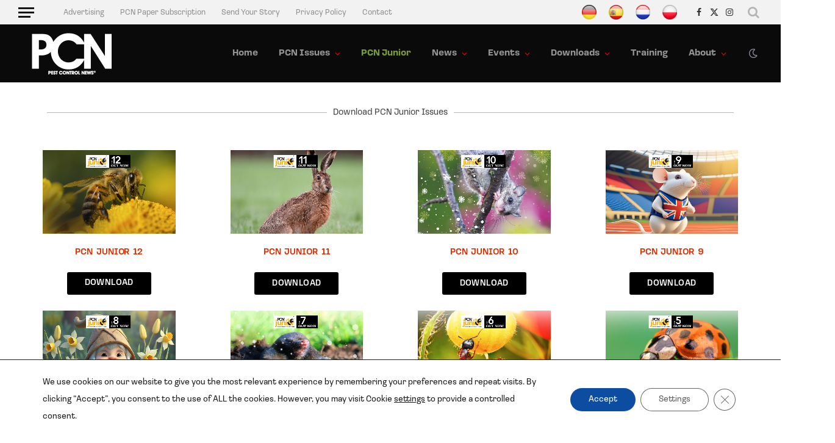

--- FILE ---
content_type: text/html; charset=UTF-8
request_url: https://pestcontrolnews.com/pcn-junior/
body_size: 30281
content:

<!DOCTYPE html>
<html lang="en-US" class="s-light site-s-light">

<head>

	<meta charset="UTF-8" />
	<meta name="viewport" content="width=device-width, initial-scale=1" />
	<title>PCN JUNIOR &#8211; Pest Control News</title><link rel="preload" as="font" href="https://pestcontrolnews.com/wp-content/themes/smart-mag/css/icons/fonts/ts-icons.woff2?v3.2" type="font/woff2" crossorigin="anonymous" />
<meta name='robots' content='max-image-preview:large' />
<link rel='dns-prefetch' href='//www.google.com' />
<link rel='dns-prefetch' href='//www.googletagmanager.com' />
<link rel='dns-prefetch' href='//use.typekit.net' />
<link rel='dns-prefetch' href='//use.fontawesome.com' />
<link rel="alternate" type="application/rss+xml" title="Pest Control News &raquo; Feed" href="https://pestcontrolnews.com/feed/" />
<link rel="alternate" type="application/rss+xml" title="Pest Control News &raquo; Comments Feed" href="https://pestcontrolnews.com/comments/feed/" />
<link rel="alternate" title="oEmbed (JSON)" type="application/json+oembed" href="https://pestcontrolnews.com/wp-json/oembed/1.0/embed?url=https%3A%2F%2Fpestcontrolnews.com%2Fpcn-junior%2F" />
<link rel="alternate" title="oEmbed (XML)" type="text/xml+oembed" href="https://pestcontrolnews.com/wp-json/oembed/1.0/embed?url=https%3A%2F%2Fpestcontrolnews.com%2Fpcn-junior%2F&#038;format=xml" />
<style id='wp-img-auto-sizes-contain-inline-css' type='text/css'>
img:is([sizes=auto i],[sizes^="auto," i]){contain-intrinsic-size:3000px 1500px}
/*# sourceURL=wp-img-auto-sizes-contain-inline-css */
</style>
<link rel='stylesheet' id='adobe-loos-css' href='https://use.typekit.net/ppk2npe.css' type='text/css' media='all' />
<style id='wp-emoji-styles-inline-css' type='text/css'>

	img.wp-smiley, img.emoji {
		display: inline !important;
		border: none !important;
		box-shadow: none !important;
		height: 1em !important;
		width: 1em !important;
		margin: 0 0.07em !important;
		vertical-align: -0.1em !important;
		background: none !important;
		padding: 0 !important;
	}
/*# sourceURL=wp-emoji-styles-inline-css */
</style>
<link rel='stylesheet' id='jet-engine-frontend-css' href='https://pestcontrolnews.com/wp-content/plugins/jet-engine/assets/css/frontend.css?ver=3.8.2.1' type='text/css' media='all' />
<link rel='stylesheet' id='custom-typekit-css-css' href='https://use.typekit.net/ppk2npe.css?ver=2.1.1' type='text/css' media='all' />
<link rel='stylesheet' id='wpdm-font-awesome-css' href='https://use.fontawesome.com/releases/v6.2.0/css/all.css?ver=6.9' type='text/css' media='all' />
<link rel='stylesheet' id='wpdm-front-bootstrap-css' href='https://pestcontrolnews.com/wp-content/plugins/download-manager/assets/bootstrap/css/bootstrap.min.css?ver=6.9' type='text/css' media='all' />
<link rel='stylesheet' id='wpdm-front-css' href='https://pestcontrolnews.com/wp-content/plugins/download-manager/assets/css/front.css?ver=6.9' type='text/css' media='all' />
<link rel='stylesheet' id='menu-image-css' href='https://pestcontrolnews.com/wp-content/plugins/menu-image/includes/css/menu-image.css?ver=3.13' type='text/css' media='all' />
<link rel='stylesheet' id='dashicons-css' href='https://pestcontrolnews.com/wp-includes/css/dashicons.min.css?ver=6.9' type='text/css' media='all' />
<link rel='stylesheet' id='eae-css-css' href='https://pestcontrolnews.com/wp-content/plugins/addon-elements-for-elementor-page-builder/assets/css/eae.min.css?ver=1.14.4' type='text/css' media='all' />
<link rel='stylesheet' id='eae-peel-css-css' href='https://pestcontrolnews.com/wp-content/plugins/addon-elements-for-elementor-page-builder/assets/lib/peel/peel.css?ver=1.14.4' type='text/css' media='all' />
<link rel='stylesheet' id='elementor-icons-css' href='https://pestcontrolnews.com/wp-content/plugins/elementor/assets/lib/eicons/css/elementor-icons.min.css?ver=5.45.0' type='text/css' media='all' />
<link rel='stylesheet' id='elementor-frontend-css' href='https://pestcontrolnews.com/wp-content/uploads/elementor/css/custom-frontend.min.css?ver=1768900993' type='text/css' media='all' />
<style id='elementor-frontend-inline-css' type='text/css'>
@-webkit-keyframes ha_fadeIn{0%{opacity:0}to{opacity:1}}@keyframes ha_fadeIn{0%{opacity:0}to{opacity:1}}@-webkit-keyframes ha_zoomIn{0%{opacity:0;-webkit-transform:scale3d(.3,.3,.3);transform:scale3d(.3,.3,.3)}50%{opacity:1}}@keyframes ha_zoomIn{0%{opacity:0;-webkit-transform:scale3d(.3,.3,.3);transform:scale3d(.3,.3,.3)}50%{opacity:1}}@-webkit-keyframes ha_rollIn{0%{opacity:0;-webkit-transform:translate3d(-100%,0,0) rotate3d(0,0,1,-120deg);transform:translate3d(-100%,0,0) rotate3d(0,0,1,-120deg)}to{opacity:1}}@keyframes ha_rollIn{0%{opacity:0;-webkit-transform:translate3d(-100%,0,0) rotate3d(0,0,1,-120deg);transform:translate3d(-100%,0,0) rotate3d(0,0,1,-120deg)}to{opacity:1}}@-webkit-keyframes ha_bounce{0%,20%,53%,to{-webkit-animation-timing-function:cubic-bezier(.215,.61,.355,1);animation-timing-function:cubic-bezier(.215,.61,.355,1)}40%,43%{-webkit-transform:translate3d(0,-30px,0) scaleY(1.1);transform:translate3d(0,-30px,0) scaleY(1.1);-webkit-animation-timing-function:cubic-bezier(.755,.05,.855,.06);animation-timing-function:cubic-bezier(.755,.05,.855,.06)}70%{-webkit-transform:translate3d(0,-15px,0) scaleY(1.05);transform:translate3d(0,-15px,0) scaleY(1.05);-webkit-animation-timing-function:cubic-bezier(.755,.05,.855,.06);animation-timing-function:cubic-bezier(.755,.05,.855,.06)}80%{-webkit-transition-timing-function:cubic-bezier(.215,.61,.355,1);transition-timing-function:cubic-bezier(.215,.61,.355,1);-webkit-transform:translate3d(0,0,0) scaleY(.95);transform:translate3d(0,0,0) scaleY(.95)}90%{-webkit-transform:translate3d(0,-4px,0) scaleY(1.02);transform:translate3d(0,-4px,0) scaleY(1.02)}}@keyframes ha_bounce{0%,20%,53%,to{-webkit-animation-timing-function:cubic-bezier(.215,.61,.355,1);animation-timing-function:cubic-bezier(.215,.61,.355,1)}40%,43%{-webkit-transform:translate3d(0,-30px,0) scaleY(1.1);transform:translate3d(0,-30px,0) scaleY(1.1);-webkit-animation-timing-function:cubic-bezier(.755,.05,.855,.06);animation-timing-function:cubic-bezier(.755,.05,.855,.06)}70%{-webkit-transform:translate3d(0,-15px,0) scaleY(1.05);transform:translate3d(0,-15px,0) scaleY(1.05);-webkit-animation-timing-function:cubic-bezier(.755,.05,.855,.06);animation-timing-function:cubic-bezier(.755,.05,.855,.06)}80%{-webkit-transition-timing-function:cubic-bezier(.215,.61,.355,1);transition-timing-function:cubic-bezier(.215,.61,.355,1);-webkit-transform:translate3d(0,0,0) scaleY(.95);transform:translate3d(0,0,0) scaleY(.95)}90%{-webkit-transform:translate3d(0,-4px,0) scaleY(1.02);transform:translate3d(0,-4px,0) scaleY(1.02)}}@-webkit-keyframes ha_bounceIn{0%,20%,40%,60%,80%,to{-webkit-animation-timing-function:cubic-bezier(.215,.61,.355,1);animation-timing-function:cubic-bezier(.215,.61,.355,1)}0%{opacity:0;-webkit-transform:scale3d(.3,.3,.3);transform:scale3d(.3,.3,.3)}20%{-webkit-transform:scale3d(1.1,1.1,1.1);transform:scale3d(1.1,1.1,1.1)}40%{-webkit-transform:scale3d(.9,.9,.9);transform:scale3d(.9,.9,.9)}60%{opacity:1;-webkit-transform:scale3d(1.03,1.03,1.03);transform:scale3d(1.03,1.03,1.03)}80%{-webkit-transform:scale3d(.97,.97,.97);transform:scale3d(.97,.97,.97)}to{opacity:1}}@keyframes ha_bounceIn{0%,20%,40%,60%,80%,to{-webkit-animation-timing-function:cubic-bezier(.215,.61,.355,1);animation-timing-function:cubic-bezier(.215,.61,.355,1)}0%{opacity:0;-webkit-transform:scale3d(.3,.3,.3);transform:scale3d(.3,.3,.3)}20%{-webkit-transform:scale3d(1.1,1.1,1.1);transform:scale3d(1.1,1.1,1.1)}40%{-webkit-transform:scale3d(.9,.9,.9);transform:scale3d(.9,.9,.9)}60%{opacity:1;-webkit-transform:scale3d(1.03,1.03,1.03);transform:scale3d(1.03,1.03,1.03)}80%{-webkit-transform:scale3d(.97,.97,.97);transform:scale3d(.97,.97,.97)}to{opacity:1}}@-webkit-keyframes ha_flipInX{0%{opacity:0;-webkit-transform:perspective(400px) rotate3d(1,0,0,90deg);transform:perspective(400px) rotate3d(1,0,0,90deg);-webkit-animation-timing-function:ease-in;animation-timing-function:ease-in}40%{-webkit-transform:perspective(400px) rotate3d(1,0,0,-20deg);transform:perspective(400px) rotate3d(1,0,0,-20deg);-webkit-animation-timing-function:ease-in;animation-timing-function:ease-in}60%{opacity:1;-webkit-transform:perspective(400px) rotate3d(1,0,0,10deg);transform:perspective(400px) rotate3d(1,0,0,10deg)}80%{-webkit-transform:perspective(400px) rotate3d(1,0,0,-5deg);transform:perspective(400px) rotate3d(1,0,0,-5deg)}}@keyframes ha_flipInX{0%{opacity:0;-webkit-transform:perspective(400px) rotate3d(1,0,0,90deg);transform:perspective(400px) rotate3d(1,0,0,90deg);-webkit-animation-timing-function:ease-in;animation-timing-function:ease-in}40%{-webkit-transform:perspective(400px) rotate3d(1,0,0,-20deg);transform:perspective(400px) rotate3d(1,0,0,-20deg);-webkit-animation-timing-function:ease-in;animation-timing-function:ease-in}60%{opacity:1;-webkit-transform:perspective(400px) rotate3d(1,0,0,10deg);transform:perspective(400px) rotate3d(1,0,0,10deg)}80%{-webkit-transform:perspective(400px) rotate3d(1,0,0,-5deg);transform:perspective(400px) rotate3d(1,0,0,-5deg)}}@-webkit-keyframes ha_flipInY{0%{opacity:0;-webkit-transform:perspective(400px) rotate3d(0,1,0,90deg);transform:perspective(400px) rotate3d(0,1,0,90deg);-webkit-animation-timing-function:ease-in;animation-timing-function:ease-in}40%{-webkit-transform:perspective(400px) rotate3d(0,1,0,-20deg);transform:perspective(400px) rotate3d(0,1,0,-20deg);-webkit-animation-timing-function:ease-in;animation-timing-function:ease-in}60%{opacity:1;-webkit-transform:perspective(400px) rotate3d(0,1,0,10deg);transform:perspective(400px) rotate3d(0,1,0,10deg)}80%{-webkit-transform:perspective(400px) rotate3d(0,1,0,-5deg);transform:perspective(400px) rotate3d(0,1,0,-5deg)}}@keyframes ha_flipInY{0%{opacity:0;-webkit-transform:perspective(400px) rotate3d(0,1,0,90deg);transform:perspective(400px) rotate3d(0,1,0,90deg);-webkit-animation-timing-function:ease-in;animation-timing-function:ease-in}40%{-webkit-transform:perspective(400px) rotate3d(0,1,0,-20deg);transform:perspective(400px) rotate3d(0,1,0,-20deg);-webkit-animation-timing-function:ease-in;animation-timing-function:ease-in}60%{opacity:1;-webkit-transform:perspective(400px) rotate3d(0,1,0,10deg);transform:perspective(400px) rotate3d(0,1,0,10deg)}80%{-webkit-transform:perspective(400px) rotate3d(0,1,0,-5deg);transform:perspective(400px) rotate3d(0,1,0,-5deg)}}@-webkit-keyframes ha_swing{20%{-webkit-transform:rotate3d(0,0,1,15deg);transform:rotate3d(0,0,1,15deg)}40%{-webkit-transform:rotate3d(0,0,1,-10deg);transform:rotate3d(0,0,1,-10deg)}60%{-webkit-transform:rotate3d(0,0,1,5deg);transform:rotate3d(0,0,1,5deg)}80%{-webkit-transform:rotate3d(0,0,1,-5deg);transform:rotate3d(0,0,1,-5deg)}}@keyframes ha_swing{20%{-webkit-transform:rotate3d(0,0,1,15deg);transform:rotate3d(0,0,1,15deg)}40%{-webkit-transform:rotate3d(0,0,1,-10deg);transform:rotate3d(0,0,1,-10deg)}60%{-webkit-transform:rotate3d(0,0,1,5deg);transform:rotate3d(0,0,1,5deg)}80%{-webkit-transform:rotate3d(0,0,1,-5deg);transform:rotate3d(0,0,1,-5deg)}}@-webkit-keyframes ha_slideInDown{0%{visibility:visible;-webkit-transform:translate3d(0,-100%,0);transform:translate3d(0,-100%,0)}}@keyframes ha_slideInDown{0%{visibility:visible;-webkit-transform:translate3d(0,-100%,0);transform:translate3d(0,-100%,0)}}@-webkit-keyframes ha_slideInUp{0%{visibility:visible;-webkit-transform:translate3d(0,100%,0);transform:translate3d(0,100%,0)}}@keyframes ha_slideInUp{0%{visibility:visible;-webkit-transform:translate3d(0,100%,0);transform:translate3d(0,100%,0)}}@-webkit-keyframes ha_slideInLeft{0%{visibility:visible;-webkit-transform:translate3d(-100%,0,0);transform:translate3d(-100%,0,0)}}@keyframes ha_slideInLeft{0%{visibility:visible;-webkit-transform:translate3d(-100%,0,0);transform:translate3d(-100%,0,0)}}@-webkit-keyframes ha_slideInRight{0%{visibility:visible;-webkit-transform:translate3d(100%,0,0);transform:translate3d(100%,0,0)}}@keyframes ha_slideInRight{0%{visibility:visible;-webkit-transform:translate3d(100%,0,0);transform:translate3d(100%,0,0)}}.ha_fadeIn{-webkit-animation-name:ha_fadeIn;animation-name:ha_fadeIn}.ha_zoomIn{-webkit-animation-name:ha_zoomIn;animation-name:ha_zoomIn}.ha_rollIn{-webkit-animation-name:ha_rollIn;animation-name:ha_rollIn}.ha_bounce{-webkit-transform-origin:center bottom;-ms-transform-origin:center bottom;transform-origin:center bottom;-webkit-animation-name:ha_bounce;animation-name:ha_bounce}.ha_bounceIn{-webkit-animation-name:ha_bounceIn;animation-name:ha_bounceIn;-webkit-animation-duration:.75s;-webkit-animation-duration:calc(var(--animate-duration)*.75);animation-duration:.75s;animation-duration:calc(var(--animate-duration)*.75)}.ha_flipInX,.ha_flipInY{-webkit-animation-name:ha_flipInX;animation-name:ha_flipInX;-webkit-backface-visibility:visible!important;backface-visibility:visible!important}.ha_flipInY{-webkit-animation-name:ha_flipInY;animation-name:ha_flipInY}.ha_swing{-webkit-transform-origin:top center;-ms-transform-origin:top center;transform-origin:top center;-webkit-animation-name:ha_swing;animation-name:ha_swing}.ha_slideInDown{-webkit-animation-name:ha_slideInDown;animation-name:ha_slideInDown}.ha_slideInUp{-webkit-animation-name:ha_slideInUp;animation-name:ha_slideInUp}.ha_slideInLeft{-webkit-animation-name:ha_slideInLeft;animation-name:ha_slideInLeft}.ha_slideInRight{-webkit-animation-name:ha_slideInRight;animation-name:ha_slideInRight}.ha-css-transform-yes{-webkit-transition-duration:var(--ha-tfx-transition-duration, .2s);transition-duration:var(--ha-tfx-transition-duration, .2s);-webkit-transition-property:-webkit-transform;transition-property:transform;transition-property:transform,-webkit-transform;-webkit-transform:translate(var(--ha-tfx-translate-x, 0),var(--ha-tfx-translate-y, 0)) scale(var(--ha-tfx-scale-x, 1),var(--ha-tfx-scale-y, 1)) skew(var(--ha-tfx-skew-x, 0),var(--ha-tfx-skew-y, 0)) rotateX(var(--ha-tfx-rotate-x, 0)) rotateY(var(--ha-tfx-rotate-y, 0)) rotateZ(var(--ha-tfx-rotate-z, 0));transform:translate(var(--ha-tfx-translate-x, 0),var(--ha-tfx-translate-y, 0)) scale(var(--ha-tfx-scale-x, 1),var(--ha-tfx-scale-y, 1)) skew(var(--ha-tfx-skew-x, 0),var(--ha-tfx-skew-y, 0)) rotateX(var(--ha-tfx-rotate-x, 0)) rotateY(var(--ha-tfx-rotate-y, 0)) rotateZ(var(--ha-tfx-rotate-z, 0))}.ha-css-transform-yes:hover{-webkit-transform:translate(var(--ha-tfx-translate-x-hover, var(--ha-tfx-translate-x, 0)),var(--ha-tfx-translate-y-hover, var(--ha-tfx-translate-y, 0))) scale(var(--ha-tfx-scale-x-hover, var(--ha-tfx-scale-x, 1)),var(--ha-tfx-scale-y-hover, var(--ha-tfx-scale-y, 1))) skew(var(--ha-tfx-skew-x-hover, var(--ha-tfx-skew-x, 0)),var(--ha-tfx-skew-y-hover, var(--ha-tfx-skew-y, 0))) rotateX(var(--ha-tfx-rotate-x-hover, var(--ha-tfx-rotate-x, 0))) rotateY(var(--ha-tfx-rotate-y-hover, var(--ha-tfx-rotate-y, 0))) rotateZ(var(--ha-tfx-rotate-z-hover, var(--ha-tfx-rotate-z, 0)));transform:translate(var(--ha-tfx-translate-x-hover, var(--ha-tfx-translate-x, 0)),var(--ha-tfx-translate-y-hover, var(--ha-tfx-translate-y, 0))) scale(var(--ha-tfx-scale-x-hover, var(--ha-tfx-scale-x, 1)),var(--ha-tfx-scale-y-hover, var(--ha-tfx-scale-y, 1))) skew(var(--ha-tfx-skew-x-hover, var(--ha-tfx-skew-x, 0)),var(--ha-tfx-skew-y-hover, var(--ha-tfx-skew-y, 0))) rotateX(var(--ha-tfx-rotate-x-hover, var(--ha-tfx-rotate-x, 0))) rotateY(var(--ha-tfx-rotate-y-hover, var(--ha-tfx-rotate-y, 0))) rotateZ(var(--ha-tfx-rotate-z-hover, var(--ha-tfx-rotate-z, 0)))}.happy-addon>.elementor-widget-container{word-wrap:break-word;overflow-wrap:break-word}.happy-addon>.elementor-widget-container,.happy-addon>.elementor-widget-container *{-webkit-box-sizing:border-box;box-sizing:border-box}.happy-addon:not(:has(.elementor-widget-container)),.happy-addon:not(:has(.elementor-widget-container)) *{-webkit-box-sizing:border-box;box-sizing:border-box;word-wrap:break-word;overflow-wrap:break-word}.happy-addon p:empty{display:none}.happy-addon .elementor-inline-editing{min-height:auto!important}.happy-addon-pro img{max-width:100%;height:auto;-o-object-fit:cover;object-fit:cover}.ha-screen-reader-text{position:absolute;overflow:hidden;clip:rect(1px,1px,1px,1px);margin:-1px;padding:0;width:1px;height:1px;border:0;word-wrap:normal!important;-webkit-clip-path:inset(50%);clip-path:inset(50%)}.ha-has-bg-overlay>.elementor-widget-container{position:relative;z-index:1}.ha-has-bg-overlay>.elementor-widget-container:before{position:absolute;top:0;left:0;z-index:-1;width:100%;height:100%;content:""}.ha-has-bg-overlay:not(:has(.elementor-widget-container)){position:relative;z-index:1}.ha-has-bg-overlay:not(:has(.elementor-widget-container)):before{position:absolute;top:0;left:0;z-index:-1;width:100%;height:100%;content:""}.ha-popup--is-enabled .ha-js-popup,.ha-popup--is-enabled .ha-js-popup img{cursor:-webkit-zoom-in!important;cursor:zoom-in!important}.mfp-wrap .mfp-arrow,.mfp-wrap .mfp-close{background-color:transparent}.mfp-wrap .mfp-arrow:focus,.mfp-wrap .mfp-close:focus{outline-width:thin}.ha-advanced-tooltip-enable{position:relative;cursor:pointer;--ha-tooltip-arrow-color:black;--ha-tooltip-arrow-distance:0}.ha-advanced-tooltip-enable .ha-advanced-tooltip-content{position:absolute;z-index:999;display:none;padding:5px 0;width:120px;height:auto;border-radius:6px;background-color:#000;color:#fff;text-align:center;opacity:0}.ha-advanced-tooltip-enable .ha-advanced-tooltip-content::after{position:absolute;border-width:5px;border-style:solid;content:""}.ha-advanced-tooltip-enable .ha-advanced-tooltip-content.no-arrow::after{visibility:hidden}.ha-advanced-tooltip-enable .ha-advanced-tooltip-content.show{display:inline-block;opacity:1}.ha-advanced-tooltip-enable.ha-advanced-tooltip-top .ha-advanced-tooltip-content,body[data-elementor-device-mode=tablet] .ha-advanced-tooltip-enable.ha-advanced-tooltip-tablet-top .ha-advanced-tooltip-content{top:unset;right:0;bottom:calc(101% + var(--ha-tooltip-arrow-distance));left:0;margin:0 auto}.ha-advanced-tooltip-enable.ha-advanced-tooltip-top .ha-advanced-tooltip-content::after,body[data-elementor-device-mode=tablet] .ha-advanced-tooltip-enable.ha-advanced-tooltip-tablet-top .ha-advanced-tooltip-content::after{top:100%;right:unset;bottom:unset;left:50%;border-color:var(--ha-tooltip-arrow-color) transparent transparent transparent;-webkit-transform:translateX(-50%);-ms-transform:translateX(-50%);transform:translateX(-50%)}.ha-advanced-tooltip-enable.ha-advanced-tooltip-bottom .ha-advanced-tooltip-content,body[data-elementor-device-mode=tablet] .ha-advanced-tooltip-enable.ha-advanced-tooltip-tablet-bottom .ha-advanced-tooltip-content{top:calc(101% + var(--ha-tooltip-arrow-distance));right:0;bottom:unset;left:0;margin:0 auto}.ha-advanced-tooltip-enable.ha-advanced-tooltip-bottom .ha-advanced-tooltip-content::after,body[data-elementor-device-mode=tablet] .ha-advanced-tooltip-enable.ha-advanced-tooltip-tablet-bottom .ha-advanced-tooltip-content::after{top:unset;right:unset;bottom:100%;left:50%;border-color:transparent transparent var(--ha-tooltip-arrow-color) transparent;-webkit-transform:translateX(-50%);-ms-transform:translateX(-50%);transform:translateX(-50%)}.ha-advanced-tooltip-enable.ha-advanced-tooltip-left .ha-advanced-tooltip-content,body[data-elementor-device-mode=tablet] .ha-advanced-tooltip-enable.ha-advanced-tooltip-tablet-left .ha-advanced-tooltip-content{top:50%;right:calc(101% + var(--ha-tooltip-arrow-distance));bottom:unset;left:unset;-webkit-transform:translateY(-50%);-ms-transform:translateY(-50%);transform:translateY(-50%)}.ha-advanced-tooltip-enable.ha-advanced-tooltip-left .ha-advanced-tooltip-content::after,body[data-elementor-device-mode=tablet] .ha-advanced-tooltip-enable.ha-advanced-tooltip-tablet-left .ha-advanced-tooltip-content::after{top:50%;right:unset;bottom:unset;left:100%;border-color:transparent transparent transparent var(--ha-tooltip-arrow-color);-webkit-transform:translateY(-50%);-ms-transform:translateY(-50%);transform:translateY(-50%)}.ha-advanced-tooltip-enable.ha-advanced-tooltip-right .ha-advanced-tooltip-content,body[data-elementor-device-mode=tablet] .ha-advanced-tooltip-enable.ha-advanced-tooltip-tablet-right .ha-advanced-tooltip-content{top:50%;right:unset;bottom:unset;left:calc(101% + var(--ha-tooltip-arrow-distance));-webkit-transform:translateY(-50%);-ms-transform:translateY(-50%);transform:translateY(-50%)}.ha-advanced-tooltip-enable.ha-advanced-tooltip-right .ha-advanced-tooltip-content::after,body[data-elementor-device-mode=tablet] .ha-advanced-tooltip-enable.ha-advanced-tooltip-tablet-right .ha-advanced-tooltip-content::after{top:50%;right:100%;bottom:unset;left:unset;border-color:transparent var(--ha-tooltip-arrow-color) transparent transparent;-webkit-transform:translateY(-50%);-ms-transform:translateY(-50%);transform:translateY(-50%)}body[data-elementor-device-mode=mobile] .ha-advanced-tooltip-enable.ha-advanced-tooltip-mobile-top .ha-advanced-tooltip-content{top:unset;right:0;bottom:calc(101% + var(--ha-tooltip-arrow-distance));left:0;margin:0 auto}body[data-elementor-device-mode=mobile] .ha-advanced-tooltip-enable.ha-advanced-tooltip-mobile-top .ha-advanced-tooltip-content::after{top:100%;right:unset;bottom:unset;left:50%;border-color:var(--ha-tooltip-arrow-color) transparent transparent transparent;-webkit-transform:translateX(-50%);-ms-transform:translateX(-50%);transform:translateX(-50%)}body[data-elementor-device-mode=mobile] .ha-advanced-tooltip-enable.ha-advanced-tooltip-mobile-bottom .ha-advanced-tooltip-content{top:calc(101% + var(--ha-tooltip-arrow-distance));right:0;bottom:unset;left:0;margin:0 auto}body[data-elementor-device-mode=mobile] .ha-advanced-tooltip-enable.ha-advanced-tooltip-mobile-bottom .ha-advanced-tooltip-content::after{top:unset;right:unset;bottom:100%;left:50%;border-color:transparent transparent var(--ha-tooltip-arrow-color) transparent;-webkit-transform:translateX(-50%);-ms-transform:translateX(-50%);transform:translateX(-50%)}body[data-elementor-device-mode=mobile] .ha-advanced-tooltip-enable.ha-advanced-tooltip-mobile-left .ha-advanced-tooltip-content{top:50%;right:calc(101% + var(--ha-tooltip-arrow-distance));bottom:unset;left:unset;-webkit-transform:translateY(-50%);-ms-transform:translateY(-50%);transform:translateY(-50%)}body[data-elementor-device-mode=mobile] .ha-advanced-tooltip-enable.ha-advanced-tooltip-mobile-left .ha-advanced-tooltip-content::after{top:50%;right:unset;bottom:unset;left:100%;border-color:transparent transparent transparent var(--ha-tooltip-arrow-color);-webkit-transform:translateY(-50%);-ms-transform:translateY(-50%);transform:translateY(-50%)}body[data-elementor-device-mode=mobile] .ha-advanced-tooltip-enable.ha-advanced-tooltip-mobile-right .ha-advanced-tooltip-content{top:50%;right:unset;bottom:unset;left:calc(101% + var(--ha-tooltip-arrow-distance));-webkit-transform:translateY(-50%);-ms-transform:translateY(-50%);transform:translateY(-50%)}body[data-elementor-device-mode=mobile] .ha-advanced-tooltip-enable.ha-advanced-tooltip-mobile-right .ha-advanced-tooltip-content::after{top:50%;right:100%;bottom:unset;left:unset;border-color:transparent var(--ha-tooltip-arrow-color) transparent transparent;-webkit-transform:translateY(-50%);-ms-transform:translateY(-50%);transform:translateY(-50%)}body.elementor-editor-active .happy-addon.ha-gravityforms .gform_wrapper{display:block!important}.ha-scroll-to-top-wrap.ha-scroll-to-top-hide{display:none}.ha-scroll-to-top-wrap.edit-mode,.ha-scroll-to-top-wrap.single-page-off{display:none!important}.ha-scroll-to-top-button{position:fixed;right:15px;bottom:15px;z-index:9999;display:-webkit-box;display:-webkit-flex;display:-ms-flexbox;display:flex;-webkit-box-align:center;-webkit-align-items:center;align-items:center;-ms-flex-align:center;-webkit-box-pack:center;-ms-flex-pack:center;-webkit-justify-content:center;justify-content:center;width:50px;height:50px;border-radius:50px;background-color:#5636d1;color:#fff;text-align:center;opacity:1;cursor:pointer;-webkit-transition:all .3s;transition:all .3s}.ha-scroll-to-top-button i{color:#fff;font-size:16px}.ha-scroll-to-top-button:hover{background-color:#e2498a}
/*# sourceURL=elementor-frontend-inline-css */
</style>
<link rel='stylesheet' id='elementor-post-9-css' href='https://pestcontrolnews.com/wp-content/uploads/elementor/css/post-9.css?ver=1768900994' type='text/css' media='all' />
<link rel='stylesheet' id='jet-tabs-frontend-css' href='https://pestcontrolnews.com/wp-content/plugins/jet-tabs/assets/css/jet-tabs-frontend.css?ver=2.2.13' type='text/css' media='all' />
<link rel='stylesheet' id='swiper-css' href='https://pestcontrolnews.com/wp-content/plugins/elementor/assets/lib/swiper/v8/css/swiper.min.css?ver=8.4.5' type='text/css' media='all' />
<link rel='stylesheet' id='font-awesome-5-all-css' href='https://pestcontrolnews.com/wp-content/plugins/elementor/assets/lib/font-awesome/css/all.min.css?ver=1.0' type='text/css' media='all' />
<link rel='stylesheet' id='font-awesome-4-shim-css' href='https://pestcontrolnews.com/wp-content/plugins/elementor/assets/lib/font-awesome/css/v4-shims.min.css?ver=1.0' type='text/css' media='all' />
<link rel='stylesheet' id='widget-divider-css' href='https://pestcontrolnews.com/wp-content/plugins/elementor/assets/css/widget-divider.min.css?ver=3.34.1' type='text/css' media='all' />
<link rel='stylesheet' id='elementor-post-22990-css' href='https://pestcontrolnews.com/wp-content/uploads/elementor/css/post-22990.css?ver=1768906675' type='text/css' media='all' />
<link rel='stylesheet' id='elementor-post-4271-css' href='https://pestcontrolnews.com/wp-content/uploads/elementor/css/post-4271.css?ver=1768901028' type='text/css' media='all' />
<link rel='stylesheet' id='happy-icons-css' href='https://pestcontrolnews.com/wp-content/plugins/happy-elementor-addons/assets/fonts/style.min.css?ver=3.20.7' type='text/css' media='all' />
<link rel='stylesheet' id='font-awesome-css' href='https://pestcontrolnews.com/wp-content/plugins/elementor/assets/lib/font-awesome/css/font-awesome.min.css?ver=4.7.0' type='text/css' media='all' />
<link rel='stylesheet' id='elementor-post-27350-css' href='https://pestcontrolnews.com/wp-content/uploads/elementor/css/post-27350.css?ver=1768900994' type='text/css' media='all' />
<link rel='stylesheet' id='elementor-post-27075-css' href='https://pestcontrolnews.com/wp-content/uploads/elementor/css/post-27075.css?ver=1768900994' type='text/css' media='all' />
<link rel='stylesheet' id='smartmag-core-css' href='https://pestcontrolnews.com/wp-content/themes/smart-mag/style.css?ver=10.3.2' type='text/css' media='all' />
<style id='smartmag-core-inline-css' type='text/css'>
:root { --c-main: #7a9b33;
--c-main-rgb: 122,155,51;
--text-font: "loos", system-ui, -apple-system, "Segoe UI", Arial, sans-serif;
--body-font: "loos", system-ui, -apple-system, "Segoe UI", Arial, sans-serif;
--ui-font: system-ui, -apple-system, "Segoe UI", Arial, sans-serif;
--title-font: system-ui, -apple-system, "Segoe UI", Arial, sans-serif;
--h-font: system-ui, -apple-system, "Segoe UI", Arial, sans-serif;
--title-font: "loos", system-ui, -apple-system, "Segoe UI", Arial, sans-serif;
--h-font: "loos", system-ui, -apple-system, "Segoe UI", Arial, sans-serif;
--text-h-font: var(--h-font);
--title-font: "loos", system-ui, -apple-system, "Segoe UI", Arial, sans-serif;
--main-width: 1280px; }
.s-light { --body-color: #383838; --c-excerpts: #383838; }
.post-content { color: #383838; }
.s-dark, .site-s-dark .s-light { --c-headings: #ffffff; }
.post-title { --c-headings: #2b2b2b; }
.smart-head-main .smart-head-top { background-color: #f2f2f2; }
.s-dark .smart-head-main .smart-head-top,
.smart-head-main .s-dark.smart-head-top { background-color: #0a0a0a; }
.smart-head-main .smart-head-mid { --head-h: 95px; background-color: #0a0a0a; }
.s-dark .smart-head-main .smart-head-mid,
.smart-head-main .s-dark.smart-head-mid { background-color: #0f0f0f; }
.smart-head-main .smart-head-mid > .inner { padding-right: 7px; }
.navigation-main .menu > li > a { font-weight: 600; letter-spacing: 0.02em; }
.s-light .navigation-main { --c-nav: #ffffff; }
.s-light .navigation { --c-nav-blip: #ff0000; --c-nav-drop: #878996; }
.off-canvas { background-color: #f9f9f9; }
.s-dark .off-canvas, .off-canvas.s-dark { background-color: #00010a; }
.entry-content { --c-a: #197632; }


/*# sourceURL=smartmag-core-inline-css */
</style>
<link rel='stylesheet' id='smartmag-typekit-css' href='https://use.typekit.net/ppk2npe.css?ver=10.3.2' type='text/css' media='all' />
<link rel='stylesheet' id='smartmag-magnific-popup-css' href='https://pestcontrolnews.com/wp-content/themes/smart-mag/css/lightbox.css?ver=10.3.2' type='text/css' media='all' />
<link rel='stylesheet' id='smartmag-icons-css' href='https://pestcontrolnews.com/wp-content/themes/smart-mag/css/icons/icons.css?ver=10.3.2' type='text/css' media='all' />
<link rel='stylesheet' id='smart-mag-child-css' href='https://pestcontrolnews.com/wp-content/themes/smart-mag-child/style.css?ver=1.0' type='text/css' media='all' />
<link rel='stylesheet' id='eael-general-css' href='https://pestcontrolnews.com/wp-content/plugins/essential-addons-for-elementor-lite/assets/front-end/css/view/general.min.css?ver=6.5.7' type='text/css' media='all' />
<link rel='stylesheet' id='moove_gdpr_frontend-css' href='https://pestcontrolnews.com/wp-content/plugins/gdpr-cookie-compliance/dist/styles/gdpr-main-nf.css?ver=5.0.9' type='text/css' media='all' />
<style id='moove_gdpr_frontend-inline-css' type='text/css'>
				#moove_gdpr_cookie_modal .moove-gdpr-modal-content .moove-gdpr-tab-main h3.tab-title, 
				#moove_gdpr_cookie_modal .moove-gdpr-modal-content .moove-gdpr-tab-main span.tab-title,
				#moove_gdpr_cookie_modal .moove-gdpr-modal-content .moove-gdpr-modal-left-content #moove-gdpr-menu li a, 
				#moove_gdpr_cookie_modal .moove-gdpr-modal-content .moove-gdpr-modal-left-content #moove-gdpr-menu li button,
				#moove_gdpr_cookie_modal .moove-gdpr-modal-content .moove-gdpr-modal-left-content .moove-gdpr-branding-cnt a,
				#moove_gdpr_cookie_modal .moove-gdpr-modal-content .moove-gdpr-modal-footer-content .moove-gdpr-button-holder a.mgbutton, 
				#moove_gdpr_cookie_modal .moove-gdpr-modal-content .moove-gdpr-modal-footer-content .moove-gdpr-button-holder button.mgbutton,
				#moove_gdpr_cookie_modal .cookie-switch .cookie-slider:after, 
				#moove_gdpr_cookie_modal .cookie-switch .slider:after, 
				#moove_gdpr_cookie_modal .switch .cookie-slider:after, 
				#moove_gdpr_cookie_modal .switch .slider:after,
				#moove_gdpr_cookie_info_bar .moove-gdpr-info-bar-container .moove-gdpr-info-bar-content p, 
				#moove_gdpr_cookie_info_bar .moove-gdpr-info-bar-container .moove-gdpr-info-bar-content p a,
				#moove_gdpr_cookie_info_bar .moove-gdpr-info-bar-container .moove-gdpr-info-bar-content a.mgbutton, 
				#moove_gdpr_cookie_info_bar .moove-gdpr-info-bar-container .moove-gdpr-info-bar-content button.mgbutton,
				#moove_gdpr_cookie_modal .moove-gdpr-modal-content .moove-gdpr-tab-main .moove-gdpr-tab-main-content h1, 
				#moove_gdpr_cookie_modal .moove-gdpr-modal-content .moove-gdpr-tab-main .moove-gdpr-tab-main-content h2, 
				#moove_gdpr_cookie_modal .moove-gdpr-modal-content .moove-gdpr-tab-main .moove-gdpr-tab-main-content h3, 
				#moove_gdpr_cookie_modal .moove-gdpr-modal-content .moove-gdpr-tab-main .moove-gdpr-tab-main-content h4, 
				#moove_gdpr_cookie_modal .moove-gdpr-modal-content .moove-gdpr-tab-main .moove-gdpr-tab-main-content h5, 
				#moove_gdpr_cookie_modal .moove-gdpr-modal-content .moove-gdpr-tab-main .moove-gdpr-tab-main-content h6,
				#moove_gdpr_cookie_modal .moove-gdpr-modal-content.moove_gdpr_modal_theme_v2 .moove-gdpr-modal-title .tab-title,
				#moove_gdpr_cookie_modal .moove-gdpr-modal-content.moove_gdpr_modal_theme_v2 .moove-gdpr-tab-main h3.tab-title, 
				#moove_gdpr_cookie_modal .moove-gdpr-modal-content.moove_gdpr_modal_theme_v2 .moove-gdpr-tab-main span.tab-title,
				#moove_gdpr_cookie_modal .moove-gdpr-modal-content.moove_gdpr_modal_theme_v2 .moove-gdpr-branding-cnt a {
					font-weight: inherit				}
			#moove_gdpr_cookie_modal,#moove_gdpr_cookie_info_bar,.gdpr_cookie_settings_shortcode_content{font-family:&#039;loos&#039;,sans-serif}#moove_gdpr_save_popup_settings_button{background-color:#373737;color:#fff}#moove_gdpr_save_popup_settings_button:hover{background-color:#000}#moove_gdpr_cookie_info_bar .moove-gdpr-info-bar-container .moove-gdpr-info-bar-content a.mgbutton,#moove_gdpr_cookie_info_bar .moove-gdpr-info-bar-container .moove-gdpr-info-bar-content button.mgbutton{background-color:#0c4da2}#moove_gdpr_cookie_modal .moove-gdpr-modal-content .moove-gdpr-modal-footer-content .moove-gdpr-button-holder a.mgbutton,#moove_gdpr_cookie_modal .moove-gdpr-modal-content .moove-gdpr-modal-footer-content .moove-gdpr-button-holder button.mgbutton,.gdpr_cookie_settings_shortcode_content .gdpr-shr-button.button-green{background-color:#0c4da2;border-color:#0c4da2}#moove_gdpr_cookie_modal .moove-gdpr-modal-content .moove-gdpr-modal-footer-content .moove-gdpr-button-holder a.mgbutton:hover,#moove_gdpr_cookie_modal .moove-gdpr-modal-content .moove-gdpr-modal-footer-content .moove-gdpr-button-holder button.mgbutton:hover,.gdpr_cookie_settings_shortcode_content .gdpr-shr-button.button-green:hover{background-color:#fff;color:#0c4da2}#moove_gdpr_cookie_modal .moove-gdpr-modal-content .moove-gdpr-modal-close i,#moove_gdpr_cookie_modal .moove-gdpr-modal-content .moove-gdpr-modal-close span.gdpr-icon{background-color:#0c4da2;border:1px solid #0c4da2}#moove_gdpr_cookie_info_bar span.moove-gdpr-infobar-allow-all.focus-g,#moove_gdpr_cookie_info_bar span.moove-gdpr-infobar-allow-all:focus,#moove_gdpr_cookie_info_bar button.moove-gdpr-infobar-allow-all.focus-g,#moove_gdpr_cookie_info_bar button.moove-gdpr-infobar-allow-all:focus,#moove_gdpr_cookie_info_bar span.moove-gdpr-infobar-reject-btn.focus-g,#moove_gdpr_cookie_info_bar span.moove-gdpr-infobar-reject-btn:focus,#moove_gdpr_cookie_info_bar button.moove-gdpr-infobar-reject-btn.focus-g,#moove_gdpr_cookie_info_bar button.moove-gdpr-infobar-reject-btn:focus,#moove_gdpr_cookie_info_bar span.change-settings-button.focus-g,#moove_gdpr_cookie_info_bar span.change-settings-button:focus,#moove_gdpr_cookie_info_bar button.change-settings-button.focus-g,#moove_gdpr_cookie_info_bar button.change-settings-button:focus{-webkit-box-shadow:0 0 1px 3px #0c4da2;-moz-box-shadow:0 0 1px 3px #0c4da2;box-shadow:0 0 1px 3px #0c4da2}#moove_gdpr_cookie_modal .moove-gdpr-modal-content .moove-gdpr-modal-close i:hover,#moove_gdpr_cookie_modal .moove-gdpr-modal-content .moove-gdpr-modal-close span.gdpr-icon:hover,#moove_gdpr_cookie_info_bar span[data-href]>u.change-settings-button{color:#0c4da2}#moove_gdpr_cookie_modal .moove-gdpr-modal-content .moove-gdpr-modal-left-content #moove-gdpr-menu li.menu-item-selected a span.gdpr-icon,#moove_gdpr_cookie_modal .moove-gdpr-modal-content .moove-gdpr-modal-left-content #moove-gdpr-menu li.menu-item-selected button span.gdpr-icon{color:inherit}#moove_gdpr_cookie_modal .moove-gdpr-modal-content .moove-gdpr-modal-left-content #moove-gdpr-menu li a span.gdpr-icon,#moove_gdpr_cookie_modal .moove-gdpr-modal-content .moove-gdpr-modal-left-content #moove-gdpr-menu li button span.gdpr-icon{color:inherit}#moove_gdpr_cookie_modal .gdpr-acc-link{line-height:0;font-size:0;color:transparent;position:absolute}#moove_gdpr_cookie_modal .moove-gdpr-modal-content .moove-gdpr-modal-close:hover i,#moove_gdpr_cookie_modal .moove-gdpr-modal-content .moove-gdpr-modal-left-content #moove-gdpr-menu li a,#moove_gdpr_cookie_modal .moove-gdpr-modal-content .moove-gdpr-modal-left-content #moove-gdpr-menu li button,#moove_gdpr_cookie_modal .moove-gdpr-modal-content .moove-gdpr-modal-left-content #moove-gdpr-menu li button i,#moove_gdpr_cookie_modal .moove-gdpr-modal-content .moove-gdpr-modal-left-content #moove-gdpr-menu li a i,#moove_gdpr_cookie_modal .moove-gdpr-modal-content .moove-gdpr-tab-main .moove-gdpr-tab-main-content a:hover,#moove_gdpr_cookie_info_bar.moove-gdpr-dark-scheme .moove-gdpr-info-bar-container .moove-gdpr-info-bar-content a.mgbutton:hover,#moove_gdpr_cookie_info_bar.moove-gdpr-dark-scheme .moove-gdpr-info-bar-container .moove-gdpr-info-bar-content button.mgbutton:hover,#moove_gdpr_cookie_info_bar.moove-gdpr-dark-scheme .moove-gdpr-info-bar-container .moove-gdpr-info-bar-content a:hover,#moove_gdpr_cookie_info_bar.moove-gdpr-dark-scheme .moove-gdpr-info-bar-container .moove-gdpr-info-bar-content button:hover,#moove_gdpr_cookie_info_bar.moove-gdpr-dark-scheme .moove-gdpr-info-bar-container .moove-gdpr-info-bar-content span.change-settings-button:hover,#moove_gdpr_cookie_info_bar.moove-gdpr-dark-scheme .moove-gdpr-info-bar-container .moove-gdpr-info-bar-content button.change-settings-button:hover,#moove_gdpr_cookie_info_bar.moove-gdpr-dark-scheme .moove-gdpr-info-bar-container .moove-gdpr-info-bar-content u.change-settings-button:hover,#moove_gdpr_cookie_info_bar span[data-href]>u.change-settings-button,#moove_gdpr_cookie_info_bar.moove-gdpr-dark-scheme .moove-gdpr-info-bar-container .moove-gdpr-info-bar-content a.mgbutton.focus-g,#moove_gdpr_cookie_info_bar.moove-gdpr-dark-scheme .moove-gdpr-info-bar-container .moove-gdpr-info-bar-content button.mgbutton.focus-g,#moove_gdpr_cookie_info_bar.moove-gdpr-dark-scheme .moove-gdpr-info-bar-container .moove-gdpr-info-bar-content a.focus-g,#moove_gdpr_cookie_info_bar.moove-gdpr-dark-scheme .moove-gdpr-info-bar-container .moove-gdpr-info-bar-content button.focus-g,#moove_gdpr_cookie_info_bar.moove-gdpr-dark-scheme .moove-gdpr-info-bar-container .moove-gdpr-info-bar-content a.mgbutton:focus,#moove_gdpr_cookie_info_bar.moove-gdpr-dark-scheme .moove-gdpr-info-bar-container .moove-gdpr-info-bar-content button.mgbutton:focus,#moove_gdpr_cookie_info_bar.moove-gdpr-dark-scheme .moove-gdpr-info-bar-container .moove-gdpr-info-bar-content a:focus,#moove_gdpr_cookie_info_bar.moove-gdpr-dark-scheme .moove-gdpr-info-bar-container .moove-gdpr-info-bar-content button:focus,#moove_gdpr_cookie_info_bar.moove-gdpr-dark-scheme .moove-gdpr-info-bar-container .moove-gdpr-info-bar-content span.change-settings-button.focus-g,span.change-settings-button:focus,button.change-settings-button.focus-g,button.change-settings-button:focus,#moove_gdpr_cookie_info_bar.moove-gdpr-dark-scheme .moove-gdpr-info-bar-container .moove-gdpr-info-bar-content u.change-settings-button.focus-g,#moove_gdpr_cookie_info_bar.moove-gdpr-dark-scheme .moove-gdpr-info-bar-container .moove-gdpr-info-bar-content u.change-settings-button:focus{color:#0c4da2}#moove_gdpr_cookie_modal .moove-gdpr-branding.focus-g span,#moove_gdpr_cookie_modal .moove-gdpr-modal-content .moove-gdpr-tab-main a.focus-g,#moove_gdpr_cookie_modal .moove-gdpr-modal-content .moove-gdpr-tab-main .gdpr-cd-details-toggle.focus-g{color:#0c4da2}#moove_gdpr_cookie_modal.gdpr_lightbox-hide{display:none}
/*# sourceURL=moove_gdpr_frontend-inline-css */
</style>
<link rel='stylesheet' id='elementor-icons-shared-0-css' href='https://pestcontrolnews.com/wp-content/plugins/elementor/assets/lib/font-awesome/css/fontawesome.min.css?ver=5.15.3' type='text/css' media='all' />
<link rel='stylesheet' id='elementor-icons-fa-solid-css' href='https://pestcontrolnews.com/wp-content/plugins/elementor/assets/lib/font-awesome/css/solid.min.css?ver=5.15.3' type='text/css' media='all' />
<script type="text/javascript" src="https://pestcontrolnews.com/wp-includes/js/jquery/jquery.min.js?ver=3.7.1" id="jquery-core-js"></script>
<script type="text/javascript" src="https://pestcontrolnews.com/wp-includes/js/jquery/jquery-migrate.min.js?ver=3.4.1" id="jquery-migrate-js"></script>
<script type="text/javascript" src="https://pestcontrolnews.com/wp-content/plugins/download-manager/assets/bootstrap/js/bootstrap.bundle.min.js?ver=6.9" id="wpdm-front-bootstrap-js"></script>
<script type="text/javascript" id="wpdm-frontjs-js-extra">
/* <![CDATA[ */
var wpdm_url = {"home":"https://pestcontrolnews.com/","site":"https://pestcontrolnews.com/","ajax":"https://pestcontrolnews.com/wp-admin/admin-ajax.php"};
var wpdm_js = {"spinner":"\u003Ci class=\"fas fa-sun fa-spin\"\u003E\u003C/i\u003E"};
//# sourceURL=wpdm-frontjs-js-extra
/* ]]> */
</script>
<script type="text/javascript" src="https://pestcontrolnews.com/wp-content/plugins/download-manager/assets/js/front.js?ver=6.2.8" id="wpdm-frontjs-js"></script>
<script type="text/javascript" src="https://pestcontrolnews.com/wp-content/plugins/addon-elements-for-elementor-page-builder/assets/js/iconHelper.js?ver=1.0" id="eae-iconHelper-js"></script>
<script type="text/javascript" src="https://pestcontrolnews.com/wp-content/plugins/sphere-post-views/assets/js/post-views.js?ver=1.0.1" id="sphere-post-views-js"></script>
<script type="text/javascript" id="sphere-post-views-js-after">
/* <![CDATA[ */
var Sphere_PostViews = {"ajaxUrl":"https:\/\/pestcontrolnews.com\/wp-admin\/admin-ajax.php?sphere_post_views=1","sampling":0,"samplingRate":10,"repeatCountDelay":0,"postID":false,"token":"a02d50db45"}
//# sourceURL=sphere-post-views-js-after
/* ]]> */
</script>

<!-- Google tag (gtag.js) snippet added by Site Kit -->
<!-- Google Analytics snippet added by Site Kit -->
<script type="text/javascript" src="https://www.googletagmanager.com/gtag/js?id=GT-PLWZJPV" id="google_gtagjs-js" async></script>
<script type="text/javascript" id="google_gtagjs-js-after">
/* <![CDATA[ */
window.dataLayer = window.dataLayer || [];function gtag(){dataLayer.push(arguments);}
gtag("set","linker",{"domains":["pestcontrolnews.com"]});
gtag("js", new Date());
gtag("set", "developer_id.dZTNiMT", true);
gtag("config", "GT-PLWZJPV");
//# sourceURL=google_gtagjs-js-after
/* ]]> */
</script>
<script type="text/javascript" src="https://pestcontrolnews.com/wp-content/plugins/happy-elementor-addons/assets/vendor/dom-purify/purify.min.js?ver=3.1.6" id="dom-purify-js"></script>
<link rel="https://api.w.org/" href="https://pestcontrolnews.com/wp-json/" /><link rel="alternate" title="JSON" type="application/json" href="https://pestcontrolnews.com/wp-json/wp/v2/pages/22990" /><link rel="EditURI" type="application/rsd+xml" title="RSD" href="https://pestcontrolnews.com/xmlrpc.php?rsd" />
<meta name="generator" content="WordPress 6.9" />
<link rel="canonical" href="https://pestcontrolnews.com/pcn-junior/" />
<link rel='shortlink' href='https://pestcontrolnews.com/?p=22990' />
<meta name="generator" content="Site Kit by Google 1.170.0" /><!-- Google tag (gtag.js) -->
<script async src="https://www.googletagmanager.com/gtag/js?id=UA-3166776-52"></script>
<script>
  window.dataLayer = window.dataLayer || [];
  function gtag(){dataLayer.push(arguments);}
  gtag('js', new Date());

  gtag('config', 'UA-3166776-52');
</script>

		<script>
		var BunyadSchemeKey = 'bunyad-scheme';
		(() => {
			const d = document.documentElement;
			const c = d.classList;
			var scheme = localStorage.getItem(BunyadSchemeKey);
			
			if (scheme) {
				d.dataset.origClass = c;
				scheme === 'dark' ? c.remove('s-light', 'site-s-light') : c.remove('s-dark', 'site-s-dark');
				c.add('site-s-' + scheme, 's-' + scheme);
			}
		})();
		</script>
		<meta name="generator" content="Elementor 3.34.1; features: additional_custom_breakpoints; settings: css_print_method-external, google_font-enabled, font_display-auto">
			<style>
				.e-con.e-parent:nth-of-type(n+4):not(.e-lazyloaded):not(.e-no-lazyload),
				.e-con.e-parent:nth-of-type(n+4):not(.e-lazyloaded):not(.e-no-lazyload) * {
					background-image: none !important;
				}
				@media screen and (max-height: 1024px) {
					.e-con.e-parent:nth-of-type(n+3):not(.e-lazyloaded):not(.e-no-lazyload),
					.e-con.e-parent:nth-of-type(n+3):not(.e-lazyloaded):not(.e-no-lazyload) * {
						background-image: none !important;
					}
				}
				@media screen and (max-height: 640px) {
					.e-con.e-parent:nth-of-type(n+2):not(.e-lazyloaded):not(.e-no-lazyload),
					.e-con.e-parent:nth-of-type(n+2):not(.e-lazyloaded):not(.e-no-lazyload) * {
						background-image: none !important;
					}
				}
			</style>
			<link rel="stylesheet" href="https://use.typekit.net/mob7jeq.css"><link rel="icon" href="https://pestcontrolnews.com/wp-content/uploads/2022/03/cropped-pcn-logo-32x32.png" sizes="32x32" />
<link rel="icon" href="https://pestcontrolnews.com/wp-content/uploads/2022/03/cropped-pcn-logo-192x192.png" sizes="192x192" />
<link rel="apple-touch-icon" href="https://pestcontrolnews.com/wp-content/uploads/2022/03/cropped-pcn-logo-180x180.png" />
<meta name="msapplication-TileImage" content="https://pestcontrolnews.com/wp-content/uploads/2022/03/cropped-pcn-logo-270x270.png" />
		<style type="text/css" id="wp-custom-css">
			
/* Loos Font css */


body {
	font-family: loos-normal, sans-serif !important;
	font-weight: 400;
	font-style:normal;
	color: #000;

}

h1, h2, h3 {

	font-family: loos-normal, sans-serif !important;
font-weight: 700;
font-style: normal;
	
}

h4, h5, h6 {
	
font-family: loos-normal, sans-serif !important;
font-weight: 500;
font-style: normal;
}

p, div, span, ul, li, span, a {

font-family: loos-normal, sans-serif !important;
font-weight: 400;
font-style: normal;

}

a { 
	
font-family: loos-normal, sans-serif;
font-weight: 500;
font-style: normal;
}

.smart-head .has-icon, .smart-head .has-icon-only {
    display: inline-flex;
    align-items: center;
    height: 100%;
    max-height: 45px;
    background-color: #0000!important;
	  border: none;
}

.smart-head .has-icon, .smart-head .has-icon-only:hover{
   border: none !important;
}

.mega-menu ol, .mega-menu ul {
    list-style-type: none; /* This removes the numbers or bullets for ordered and unordered lists */
    padding-left: 0; /* This removes indentation from the lists */
}


.smart-head {
  --head-h: 60px;	
}

.smart-head .logo-image {
  padding: 10px 0;
  height: auto;
  max-height: calc(var(--head-h) - 20px);
  object-fit: contain;
  object-position: left;
  width: auto;
  box-sizing: content-box;
}

.mega-menu ol li, .mega-menu ul li {
    list-style-type: none; /* Ensures no list styles are applied to list items */
}

/* pcn issue theme based css top menu hover */


.scheme-switcher .icon {
    color: #878996 !important;
}

li#menu-item-22981 :hover {
    color: red !important;
}

li#menu-item-22982 :hover {
    color: red !important;
}


li#menu-item-22983 :hover {
    color: red !important;
}

li#menu-item-23055 :hover {
    color: red !important;
}

li#menu-item-22181 :hover {
    color: red !important;
}

li#menu-item-22981,
li#menu-item-22982, 
li#menu-item-22983,
li#menu-item-23055, 
li#menu-item-22181
{

	color: #878996 !important;
	
}
.s-light .navigation {
    --c-nav-drop: #878996;
    font-size: 14px !important;
    color: #f2f2f2 !important;
} 


.s-light .smart-head-sticky:not(.s-dark) {
    background: #000000ab;
}

.search-icon i {
    color: #b4b4b4fa !important;
    display: flex;
    align-items: center;
    left: 0;
    margin-right: 5px;
    font-size: 17px;
}

.navigation .menu > li > a {
    height: 100%;
    text-decoration: none;
    text-transform: var(--nav-text-case);
    padding: 0 var(--nav-items-space, 17px);
    font-size: var(--nav-text, 15px);
    font-weight: var(--nav-text-weight, 600);
    letter-spacing: var(--nav-ls, inherit);
    color: #939292;
}

/* home page facebook widget */

._1drm {
    background: #fff;
    overflow: hidden;
    position: relative;
    border-radius: 10px 10px 0px 0px !important;
}

/* home page search bar icon */

.search-modal.mfp-bg.mfp-ready {
    opacity: 0;
    color: white;
}


.search-modal.s-dark, .s-dark .search-modal {
    background-color: #171717f7;
    --bg-opacity: 0.8;
}

.search-icon {
	background-color: #eceeef00;}




/* archive page search button */

select#cat {
	 
  padding: 9px 42px !important;
    border: 1px solid #f5f3f3;
    margin-top: 5px;
	    margin-bottom: 10px;
}


select#archives-dropdown-2 {	 
		
    padding: 9px 42px !important;
    border: 1px solid #f5f3f3;
    margin-top: 5px;
	    margin-bottom: 10px;
}

.widget-title.block-head-e2 .heading {
    font-size: 16px;
    text-transform: none;
	  color:#000000;
	
}


h3.widget-title {
    display: inline-flex;
    color: #b4b4b4;
    font-size: 15px;
    /* padding-bottom: 1px; */
}


/* home eventon */
#event_5078_0 .evcal_evdata_row {
    position: relative;
    border: none;
    margin: 0;
    font-size: 14px;
    height: 100%;
    background-color: transparent;
    padding: 3px;
    display: flex;
    border-radius: 0px;
} 

#event_5078_0 .event_description {
    background-color: #f3f3f3;
}



.elementor-21443 .elementor-element.elementor-element-4eca241d .block-head .heading {
    font-size: 16px;
    color: #757575;
}

 /* Footer logo resize */
.widget-about .image-logo {
    display: flex;
    margin-bottom: 15px;
    flex-direction: row;
    max-width: 150px;
}

.evo_eventon_live_now_section .evo_eventon_now_next h3 .evo_countdowner {
    background-color: #e00202 !important;
    border-radius: 5px;
    padding: 3px 15px;
    color: #fff;
    font-size: 24px;
    margin-left: 13px;
	  
}

span.evcal_desc2.evcal_event_title {
    font-size: 12px !important;
    text-transform: normal;
}

span.evo_eventcard_time_t {
    font-size: 13px;
}


.evo_eventon_live_now_section .evo_eventon_now_next {
    margin-top: 10px;
    background-color: #ececec;
    border-radius: 5px;
    padding: 10px 25px;
}




/*Twitter css */

.timeline-Footer {
 display: none;
}

.timeline-Tweet {
    cursor: pointer;
    padding: 40px;
}
	
.search-modal.mfp-bg {
    background: #b2b0b0c7 !important;
    opacity: 0;
    transition: 0.35s ease-in-out;
    will-change: opacity;
    position: fixed;
    z-index: 10001;
    pointer-events: none;
    color: red;
}

.search-modal .message {
font-size: 18px;
color: #fbfbfb !important;
}

.search-icon i {
    color: #fffffffa;
    display: flex;
    align-items: center;
    left: 0;
    font-size: 20px;
}



.widget-title.block-head.block-head-ac.block-head.block-head-ac.block-head-e.block-head-e2.is-left.has-style {
    margin-top: 36px;
}
@media only screen and (max-width: 600px) {
  pcn-sponsors {
    max-width:50% !important
  }
}






/* off canvas gravity form */ 

div#gform_wrapper_6 {
    background-color: #01000c8a;
    padding-top: 5px;
    padding-bottom: 10px;
    border-radius: 6px;
    box-shadow: 0px 0px 1px #888888;
}


input#input_6_2 {
    width: 210px;
    display: flex;
    margin: auto;
    text-align: center;
    color: #1b1c1f;
    background-color: #fff;
}




.gform_wrapper.gravity-theme .gfield-choice-input {
    display: inline-block;
    margin-top: 0;
    top: 0;
    vertical-align: middle;
    width: 15%;
}

.gform_wrapper.gravity-theme .gfield_radio label {
    display: inline-block;
    font-size: 13px;
    width: 75%;
   color: #707070;

}



input#gform_submit_button_6 {
    display: flex;
    margin: auto;
    background-color: #fefefe;
    width: 206px;
    text-align: center;
    justify-content: center;
    color: #000000d4;
}

input#gform_submit_button_8:hover{
    color: #000 !important;
}



.spc-newsletter > .inner {
    position: relative;
    width: 100%;
    padding: var(--inner-pad);
    display: flex;
    flex-direction: column;
	  border: none !important; 
}

.spc-newsletter-b {
    background: var(--c-contrast-0);
 
    border: none !important;
}

.gform_wrapper.gravity-theme .gfield {
    grid-column: 1/-1;
    min-width: 0;
  
}

p.pcn-offcanva-form {
    /* display: flex; */
    text-align: center;
    /* align-items: center; */
    font-size: 13px;
    color: #fff;
    padding-top: 20px;
}

p.pcn-offcanva-form { 
    text-align: center; 
    font-size: 13px;
    color: #fff;
    padding-top: 20px;
}

h2.gform_title {
    font-size: 17px;
    text-align: center;
    padding-top: 20px;
}


.gform_wrapper.gravity-theme .gfield-choice-input+label {
    margin-bottom: 0;
    max-width: calc(100% - 0px);
    vertical-align: middle;
    width: 66%;
}



nav.elementor-nav-menu--main.elementor-nav-menu__container.elementor-nav-menu--layout-horizontal.e--animation-fade {
    display: flex;
    justify-content: center;
}



/*off canvas gravity form */

/* //Country Flags //*/

.elementor-nav-menu--main .elementor-nav-menu a, .elementor-nav-menu--main .elementor-nav-menu a.highlighted, .elementor-nav-menu--main .elementor-nav-menu a:focus, .elementor-nav-menu--main .elementor-nav-menu a:hover {
    padding: 4px 10px !important;
}
/* //Country Flags ENDS //*/



/* //GDPR BANNER //*/
#moove_gdpr_cookie_modal .moove-gdpr-modal-content.moove_gdpr_modal_theme_v2 .moove-gdpr-modal-footer-content {
  -ms-flex-pack: justify;
  justify-content: space-between;
  display: none !important;
}



.elementor-post-navigation__prev.elementor-post-navigation__link a:hover {
    color: red !important;
}



.elementor-post-navigation__next.elementor-post-navigation__link a:hover {
    color: red !important;
}

.elementor-25736 .elementor-element.elementor-element-39c51ede .post-title {
    font-size: 14px;
    margin-top: 0px;
    margin-bottom: 0px;
    padding: 0px 0px 0px 0px;
    /* display: flex; */
    text-align: center;
}

.news-texthover, { color: #000;}
.news-texthover:hover{color:red !important;}

.gform_button {
    color: #fff !important;
}


input#gform_submit_button_6 {
    display: flex;
    margin: auto;
    background-color: #fefefe;
    width: 206px;
    text-align: center;
    justify-content: center;
    color: #000000d4 !important;
}

.elementor-page-27748 .gform_wrapper.gravity-theme .gfield-choice-input {
  width: 5%;
}

.elementor-page-27748  .gform_wrapper.gravity-theme .gfield-choice-input + label {
	margin-bottom: 12px;
}

.gform_confirmation_message_11 {
	padding: 24px 0px !important;
}


.block-head.block-head-a.block-head-a1.is-center.term-color-181 {
    display: none;
}

/* Ensure that bullets are shown for unordered lists */
ul {
    list-style-type: disc; /* or 'circle' or 'square' if preferred */
    margin-left: 20px; /* Adjusts the indentation of the list */
    padding-left: 0; /* Removes padding to align list properly */
}

/* Ensure that numbers are shown for ordered lists */
ol {
    list-style-type: decimal; /* or 'lower-alpha' or 'lower-roman' for letters or Roman numerals */
    margin-left: 20px; /* Adjusts the indentation of the list */
    padding-left: 0; /* Removes padding to align list properly */
}

/* Styling for individual list items */
li {
    margin-bottom: 8px; /* Adds space between list items */
    color: #333; /* Sets the text color for list items */
    font-size: 16px; /* Sets the size of the text */
}


#gform_wrapper_11 .gform_wrapper.gravity-theme .gfield-choice-input+label{
    margin-bottom: 0;
    vertical-align: middle;
    width: 98% !important;
    max-width: 100% !important;
}

.mobile-menu li {
    position: relative;
    display: flex
;
    width: 100%;
    flex-wrap: wrap;
    border-bottom: 1px solid var(--c-sep);
    color: #fff;
}


form.post-password-form {
    text-align: center !important;
    font-size: 16px;
    padding: 12px;
}

/* Style ONLY the submit button inside the password form */
.elementor-kit-9 form.post-password-form input[type="submit"] {
    background-color: #222222 !important;
    color: #fafafa !important;
    padding: 5px 26px !important;
    border: none;
    cursor: pointer;
}
		</style>
		<meta name="generator" content="WordPress Download Manager 6.2.8" />
                <style>
            .w3eden .fetfont,
            .w3eden .btn,
            .w3eden .btn.wpdm-front h3.title,
            .w3eden .wpdm-social-lock-box .IN-widget a span:last-child,
            .w3eden .card-header,
            .w3eden .card-footer,
            .w3eden .badge,
            .w3eden .label,
            .w3eden .table,
            .w3eden .card-body,
            .w3eden .wpdm-frontend-tabs a,
            .w3eden .alert:before,
            .w3eden .discount-msg,
            .w3eden .panel.dashboard-panel h3,
            .w3eden #wpdm-dashboard-sidebar .list-group-item,
            .w3eden #package-description .wp-switch-editor,
            .w3eden .w3eden.author-dashbboard .nav.nav-tabs li a,
            .w3eden .wpdm_cart thead th,
            .w3eden #csp .list-group-item,
            .w3eden .modal-title {
                font-family: Rubik, -apple-system, BlinkMacSystemFont, "Segoe UI", Roboto, Helvetica, Arial, sans-serif, "Apple Color Emoji", "Segoe UI Emoji", "Segoe UI Symbol";
            }
            .w3eden .btn
            {
                font-weight: 800 !important;
            }
            .w3eden .btn {
                letter-spacing: 1px;
                text-transform: uppercase;
            }
            .w3eden #csp .list-group-item {
                text-transform: unset;
            }


        </style>
            <style>
        /* WPDM Link Template Styles */        </style>
                <style>

            :root {
                --color-primary: #4a8eff;
                --color-primary-rgb: 74, 142, 255;
                --color-primary-hover: #5998ff;
                --color-primary-active: #3281ff;
                --color-secondary: #6c757d;
                --color-secondary-rgb: 108, 117, 125;
                --color-secondary-hover: #6c757d;
                --color-secondary-active: #6c757d;
                --color-success: #018e11;
                --color-success-rgb: 1, 142, 17;
                --color-success-hover: #0aad01;
                --color-success-active: #0c8c01;
                --color-info: #2CA8FF;
                --color-info-rgb: 44, 168, 255;
                --color-info-hover: #2CA8FF;
                --color-info-active: #2CA8FF;
                --color-warning: #FFB236;
                --color-warning-rgb: 255, 178, 54;
                --color-warning-hover: #FFB236;
                --color-warning-active: #FFB236;
                --color-danger: #ff5062;
                --color-danger-rgb: 255, 80, 98;
                --color-danger-hover: #ff5062;
                --color-danger-active: #ff5062;
                --color-green: #30b570;
                --color-blue: #0073ff;
                --color-purple: #8557D3;
                --color-red: #ff5062;
                --color-muted: rgba(69, 89, 122, 0.6);
                --wpdm-font: "Rubik", -apple-system, BlinkMacSystemFont, "Segoe UI", Roboto, Helvetica, Arial, sans-serif, "Apple Color Emoji", "Segoe UI Emoji", "Segoe UI Symbol";
            }

            .wpdm-download-link.btn.btn-primary {
                border-radius: 4px;
            }


        </style>
                <script>
            function wpdm_rest_url(request) {
                return "https://pestcontrolnews.com/wp-json/wpdm/" + request;
            }
        </script>
        

</head>

<body class="wp-singular page-template page-template-page-templates page-template-no-wrapper page-template-page-templatesno-wrapper-php page page-id-22990 wp-theme-smart-mag wp-child-theme-smart-mag-child no-sidebar has-lb has-lb-sm ts-img-hov-fade layout-normal elementor-default elementor-template-full-width elementor-kit-9 elementor-page elementor-page-22990">



<div class="main-wrap">

	
<div class="off-canvas-backdrop"></div>
<div class="mobile-menu-container off-canvas s-dark" id="off-canvas">

	<div class="off-canvas-head">
		<a href="#" class="close">
			<span class="visuallyhidden">Close Menu</span>
			<i class="tsi tsi-times"></i>
		</a>

		<div class="ts-logo">
			<img class="logo-mobile logo-image logo-image-dark" src="https://pestcontrolnews.com/wp-content/uploads/2022/09/retina2x-sept-issue-logo.png" width="173" height="90" alt="Pest Control News"/><img class="logo-mobile logo-image" src="https://pestcontrolnews.com/wp-content/uploads/2022/03/PCN®_White_350x140.png" width="175" height="70" alt="Pest Control News"/>		</div>
	</div>

	<div class="off-canvas-content">

					<ul class="mobile-menu"></ul>
		
		
		
		<div class="spc-social-block spc-social spc-social-b smart-head-social">
		
			
				<a href="https://www.facebook.com/PestControlNewsLtd" class="link service s-facebook" target="_blank" rel="nofollow noopener">
					<i class="icon tsi tsi-facebook"></i>					<span class="visuallyhidden">Facebook</span>
				</a>
									
			
				<a href="https://twitter.com/PestControlNews" class="link service s-twitter" target="_blank" rel="nofollow noopener">
					<i class="icon tsi tsi-twitter"></i>					<span class="visuallyhidden">X (Twitter)</span>
				</a>
									
			
				<a href="#" class="link service s-instagram" target="_blank" rel="nofollow noopener">
					<i class="icon tsi tsi-instagram"></i>					<span class="visuallyhidden">Instagram</span>
				</a>
									
			
		</div>

		
	</div>

</div>
<div class="smart-head smart-head-a smart-head-main" id="smart-head" data-sticky="auto" data-sticky-type="smart" data-sticky-full>
	
	<div class="smart-head-row smart-head-top is-light smart-head-row-full">

		<div class="inner wrap">

							
				<div class="items items-left ">
				
<button class="offcanvas-toggle has-icon" type="button" aria-label="Menu">
	<span class="hamburger-icon hamburger-icon-a">
		<span class="inner"></span>
	</span>
</button>	<div class="nav-wrap">
		<nav class="navigation navigation-small nav-hov-a">
			<ul id="menu-footer-links" class="menu"><li id="menu-item-22981" class="menu-item menu-item-type-post_type menu-item-object-page menu-item-22981"><a href="https://pestcontrolnews.com/advertising/">Advertising</a></li>
<li id="menu-item-22983" class="menu-item menu-item-type-post_type menu-item-object-page menu-item-22983"><a href="https://pestcontrolnews.com/pcn-paper-subscription/">PCN Paper Subscription</a></li>
<li id="menu-item-22982" class="menu-item menu-item-type-post_type menu-item-object-page menu-item-22982"><a href="https://pestcontrolnews.com/send-your-story/">Send Your Story</a></li>
<li id="menu-item-23055" class="menu-item menu-item-type-post_type menu-item-object-page menu-item-23055"><a href="https://pestcontrolnews.com/privacy-policy/">Privacy Policy</a></li>
<li id="menu-item-22181" class="menu-item menu-item-type-post_type menu-item-object-page menu-item-22181"><a href="https://pestcontrolnews.com/get-in-touch/">Contact</a></li>
</ul>		</nav>
	</div>
				</div>

							
				<div class="items items-center empty">
								</div>

							
				<div class="items items-right ">
				
<div class="h-text h-text">
	<nav migration_allowed="1" migrated="0" role="navigation" class="elementor-nav-menu--main elementor-nav-menu__container elementor-nav-menu--layout-horizontal  e--animation-fade">
				<ul id="menu-1-8c5f9a8" class="elementor-nav-menu" data-smartmenus-id="16669446692393704">
<li class="menu-item menu-item-type-custom menu-item-object-custom menu-item-25802"><a href="https://de.pestcontrolnews.com/" target="blank"  class="menu-image-title-hide menu-image-not-hovered elementor-item"><span class="menu-image-title-hide menu-image-title">Germany</span><img loading="lazy" width="24" height="24" src="https://pestcontrolnews.com/wp-content/uploads/2022/10/Germany-24x24.png" class="menu-image menu-image-title-hide" alt="" loading="lazy"></a></li>
<li class="menu-item menu-item-type-custom menu-item-object-custom menu-item-25807"><a href="https://es.pestcontrolnews.com/" target="blank" class="menu-image-title-hide menu-image-not-hovered elementor-item"><span class="menu-image-title-hide menu-image-title">Spain</span><img loading="lazy" width="24" height="24" src="https://pestcontrolnews.com/wp-content/uploads/2022/10/Spain-24x24.png" class="menu-image menu-image-title-hide" alt="" loading="lazy"></a></li>
<li class="menu-item menu-item-type-custom menu-item-object-custom menu-item-25810"><a href="https://nl.pestcontrolnews.com/" target="blank" class="menu-image-title-hide menu-image-not-hovered elementor-item"><span class="menu-image-title-hide menu-image-title">Dutch</span><img loading="lazy" width="24" height="24" src="https://pestcontrolnews.com/wp-content/uploads/2022/10/Benelux-24x24.png" class="menu-image menu-image-title-hide" alt="" loading="lazy"></a></li>
<li class="menu-item menu-item-type-custom menu-item-object-custom menu-item-25812"><a href="https://pl.pestcontrolnews.com/" target="blank" class="menu-image-title-hide menu-image-not-hovered elementor-item"><span class="menu-image-title-hide menu-image-title">Poland</span><img loading="lazy" width="24" height="24" src="https://pestcontrolnews.com/wp-content/uploads/2022/10/Poland-24x24.png" class="menu-image menu-image-title-hide" alt="" loading="lazy"></a></li>
</ul>			</nav></div>
		<div class="spc-social-block spc-social spc-social-a smart-head-social">
		
			
				<a href="https://www.facebook.com/PestControlNewsLtd" class="link service s-facebook" target="_blank" rel="nofollow noopener">
					<i class="icon tsi tsi-facebook"></i>					<span class="visuallyhidden">Facebook</span>
				</a>
									
			
				<a href="https://twitter.com/PestControlNews" class="link service s-twitter" target="_blank" rel="nofollow noopener">
					<i class="icon tsi tsi-twitter"></i>					<span class="visuallyhidden">X (Twitter)</span>
				</a>
									
			
				<a href="#" class="link service s-instagram" target="_blank" rel="nofollow noopener">
					<i class="icon tsi tsi-instagram"></i>					<span class="visuallyhidden">Instagram</span>
				</a>
									
			
		</div>

		

	<a href="#" class="search-icon has-icon-only is-icon" title="Search">
		<i class="tsi tsi-search"></i>
	</a>

				</div>

						
		</div>
	</div>

	
	<div class="smart-head-row smart-head-mid is-light smart-head-row-full">

		<div class="inner wrap">

							
				<div class="items items-left ">
					<a href="https://pestcontrolnews.com/" title="Pest Control News" rel="home" class="logo-link ts-logo logo-is-image">
		<span>
			
				
					<img src="https://pestcontrolnews.com/wp-content/uploads/2022/09/Normal-sept-issue-logo.png" class="logo-image logo-image-dark" alt="Pest Control News" srcset="https://pestcontrolnews.com/wp-content/uploads/2022/09/Normal-sept-issue-logo.png ,https://pestcontrolnews.com/wp-content/uploads/2022/09/retina2x-sept-issue-logo.png 2x" width="173" height="90"/><img loading="lazy" src="https://pestcontrolnews.com/wp-content/uploads/2022/03/PCN_173x35_White.png" class="logo-image" alt="Pest Control News" srcset="https://pestcontrolnews.com/wp-content/uploads/2022/03/PCN_173x35_White.png ,https://pestcontrolnews.com/wp-content/uploads/2022/03/PCN®_White_350x140.png 2x" width="176" height="35"/>
									 
					</span>
	</a>				</div>

							
				<div class="items items-center empty">
								</div>

							
				<div class="items items-right ">
					<div class="nav-wrap">
		<nav class="navigation navigation-main nav-hov-a">
			<ul id="menu-main-menu" class="menu"><li id="menu-item-4183" class="menu-item menu-item-type-custom menu-item-object-custom menu-item-home menu-item-4183"><a href="https://pestcontrolnews.com">Home</a></li>
<li id="menu-item-24004" class="menu-item menu-item-type-custom menu-item-object-custom menu-item-has-children menu-item-24004"><a href="https://pestcontrolnews.com/pcn-issues-download/">PCN Issues</a>
<ul class="sub-menu">
	<li id="menu-item-29706" class="menu-item menu-item-type-post_type menu-item-object-page menu-item-29706"><a href="https://pestcontrolnews.com/2025-issues/">PCN Issues &#8211; 2025</a></li>
	<li id="menu-item-28535" class="menu-item menu-item-type-custom menu-item-object-custom menu-item-28535"><a href="https://pestcontrolnews.com/2024-issues/">PCN Issues &#8211; 2024</a></li>
	<li id="menu-item-27197" class="menu-item menu-item-type-post_type menu-item-object-page menu-item-27197"><a href="https://pestcontrolnews.com/2023-issues/">PCN Issues &#8211; 2023</a></li>
	<li id="menu-item-4547" class="menu-item menu-item-type-post_type menu-item-object-page menu-item-4547"><a href="https://pestcontrolnews.com/2022-issues/">PCN Issues &#8211; 2022</a></li>
	<li id="menu-item-4546" class="menu-item menu-item-type-post_type menu-item-object-page menu-item-4546"><a href="https://pestcontrolnews.com/pcn-2021-issues/">PCN Issues &#8211; 2021</a></li>
	<li id="menu-item-4611" class="menu-item menu-item-type-post_type menu-item-object-page menu-item-4611"><a href="https://pestcontrolnews.com/pcn-2020-issues/">PCN Issues &#8211; 2020</a></li>
	<li id="menu-item-4642" class="menu-item menu-item-type-post_type menu-item-object-page menu-item-4642"><a href="https://pestcontrolnews.com/2019-issues/">PCN Issues &#8211; 2019</a></li>
	<li id="menu-item-4727" class="menu-item menu-item-type-post_type menu-item-object-page menu-item-4727"><a href="https://pestcontrolnews.com/2018-issues/">PCN Issues &#8211; 2018</a></li>
	<li id="menu-item-4720" class="menu-item menu-item-type-post_type menu-item-object-page menu-item-4720"><a href="https://pestcontrolnews.com/2017-issues/">PCN Issues &#8211; 2017</a></li>
	<li id="menu-item-4726" class="menu-item menu-item-type-post_type menu-item-object-page menu-item-4726"><a href="https://pestcontrolnews.com/2016-issues/">PCN Issues &#8211; 2016</a></li>
	<li id="menu-item-4725" class="menu-item menu-item-type-post_type menu-item-object-page menu-item-4725"><a href="https://pestcontrolnews.com/2015-issues/">PCN Issues &#8211; 2015</a></li>
	<li id="menu-item-4718" class="menu-item menu-item-type-post_type menu-item-object-page menu-item-4718"><a href="https://pestcontrolnews.com/2014-issues/">PCN Issues &#8211; 2014</a></li>
	<li id="menu-item-22961" class="menu-item menu-item-type-custom menu-item-object-custom menu-item-22961"><a href="https://pestcontrolnews.com/pcn-issues-download/">View All Issues</a></li>
</ul>
</li>
<li id="menu-item-23007" class="menu-item menu-item-type-post_type menu-item-object-page current-menu-item page_item page-item-22990 current_page_item menu-item-23007"><a href="https://pestcontrolnews.com/pcn-junior/" aria-current="page">PCN Junior</a></li>
<li id="menu-item-25321" class="menu-item menu-item-type-taxonomy menu-item-object-category menu-item-has-children menu-cat-220 menu-item-has-children item-mega-menu menu-item-25321"><a href="https://pestcontrolnews.com/category/news/">News</a>
<div class="sub-menu mega-menu mega-menu-a wrap">

		
	<div class="column sub-cats">
		
		<ol class="sub-nav">
							
				<li class="menu-item menu-item-type-taxonomy menu-item-object-category menu-cat-4 menu-item-23417"><a href="https://pestcontrolnews.com/category/news/pcn-news/">PCN News</a></li>
				
							
				<li class="menu-item menu-item-type-taxonomy menu-item-object-category menu-cat-180 menu-item-21502"><a href="https://pestcontrolnews.com/category/crru/">CRRU</a></li>
				
						
			<li class="menu-item view-all menu-cat-220"><a href="https://pestcontrolnews.com/category/news/">View All</a></li>
		</ol>
	
	</div>
	

		
	
	<section class="column recent-posts" data-columns="4">
					<div class="posts" data-id="4">

						<section class="block-wrap block-grid mb-none" data-id="1">

				
			<div class="block-content">
					
	<div class="loop loop-grid loop-grid-sm grid grid-4 md:grid-2 xs:grid-1">

					
<article class="l-post grid-post grid-sm-post">

	
			<div class="media">

		
		</div>
	

	
		<div class="content">

			<div class="post-meta post-meta-a has-below"><h2 class="is-title post-title"><a href="https://pestcontrolnews.com/npta-announces-new-chair-and-vice-chair-appointments/">NPTA Announces New Chair and Vice Chair Appointments</a></h2><div class="post-meta-items meta-below"><span class="meta-item date"><span class="date-link"><time class="post-date" datetime="2026-01-20T09:56:13+00:00">2026-01-20</time></span></span></div></div>			
			
			
		</div>

	
</article>					
<article class="l-post grid-post grid-sm-post">

	
			<div class="media">

		
		</div>
	

	
		<div class="content">

			<div class="post-meta post-meta-a has-below"><h2 class="is-title post-title"><a href="https://pestcontrolnews.com/pete-may-appointed-syngenta-turf-technical-manager-for-uk-and-ireland/">Pete May Appointed Syngenta Turf Technical Manager for UK and Ireland</a></h2><div class="post-meta-items meta-below"><span class="meta-item date"><span class="date-link"><time class="post-date" datetime="2026-01-20T09:25:32+00:00">2026-01-20</time></span></span></div></div>			
			
			
		</div>

	
</article>					
<article class="l-post grid-post grid-sm-post">

	
			<div class="media">

		
			<a href="https://pestcontrolnews.com/remembering-oliver-madge-a-respected-leader-in-uk-pest-control/" class="image-link media-ratio ratio-16-9" title="Remembering Oliver Madge, a Respected Leader in UK Pest Control"><img loading="lazy" width="402" height="226" src="https://pestcontrolnews.com/wp-content/uploads/2025/10/Oliver_Madge_Remeber_header-450x205.jpg" class="attachment-bunyad-medium size-bunyad-medium wp-post-image" alt="" sizes="(max-width: 402px) 100vw, 402px" title="Remembering Oliver Madge, a Respected Leader in UK Pest Control" decoding="async" srcset="https://pestcontrolnews.com/wp-content/uploads/2025/10/Oliver_Madge_Remeber_header-450x205.jpg 450w, https://pestcontrolnews.com/wp-content/uploads/2025/10/Oliver_Madge_Remeber_header-1024x465.jpg 1024w, https://pestcontrolnews.com/wp-content/uploads/2025/10/Oliver_Madge_Remeber_header-768x349.jpg 768w, https://pestcontrolnews.com/wp-content/uploads/2025/10/Oliver_Madge_Remeber_header-1200x545.jpg 1200w, https://pestcontrolnews.com/wp-content/uploads/2025/10/Oliver_Madge_Remeber_header.jpg 1320w" /></a>			
			
			
			
		
		</div>
	

	
		<div class="content">

			<div class="post-meta post-meta-a has-below"><h2 class="is-title post-title"><a href="https://pestcontrolnews.com/remembering-oliver-madge-a-respected-leader-in-uk-pest-control/">Remembering Oliver Madge, a Respected Leader in UK Pest Control</a></h2><div class="post-meta-items meta-below"><span class="meta-item date"><span class="date-link"><time class="post-date" datetime="2025-10-15T16:50:49+01:00">2025-10-15</time></span></span></div></div>			
			
			
		</div>

	
</article>					
<article class="l-post grid-post grid-sm-post">

	
			<div class="media">

		
			<a href="https://pestcontrolnews.com/experience-the-flavour-book-your-free-session/" class="image-link media-ratio ratio-16-9" title="Experience the Flavour: Book Your Free Session"><img loading="lazy" width="402" height="226" src="https://pestcontrolnews.com/wp-content/uploads/2025/08/inthemix-450x205.jpg" class="attachment-bunyad-medium size-bunyad-medium wp-post-image" alt="" sizes="(max-width: 402px) 100vw, 402px" title="Experience the Flavour: Book Your Free Session" decoding="async" srcset="https://pestcontrolnews.com/wp-content/uploads/2025/08/inthemix-450x205.jpg 450w, https://pestcontrolnews.com/wp-content/uploads/2025/08/inthemix-1024x466.jpg 1024w, https://pestcontrolnews.com/wp-content/uploads/2025/08/inthemix-768x349.jpg 768w, https://pestcontrolnews.com/wp-content/uploads/2025/08/inthemix-1536x698.jpg 1536w, https://pestcontrolnews.com/wp-content/uploads/2025/08/inthemix-1200x546.jpg 1200w, https://pestcontrolnews.com/wp-content/uploads/2025/08/inthemix.jpg 1920w" /></a>			
			
			
			
		
		</div>
	

	
		<div class="content">

			<div class="post-meta post-meta-a has-below"><h2 class="is-title post-title"><a href="https://pestcontrolnews.com/experience-the-flavour-book-your-free-session/">Experience the Flavour: Book Your Free Session</a></h2><div class="post-meta-items meta-below"><span class="meta-item date"><span class="date-link"><time class="post-date" datetime="2025-08-04T14:48:30+01:00">2025-08-04</time></span></span></div></div>			
			
			
		</div>

	
</article>		
	</div>

		
			</div>

		</section>
					
			</div> <!-- .posts -->
		
					<div class="posts" data-id="180">

						<section class="block-wrap block-grid mb-none" data-id="2">

				
			<div class="block-content">
					
	<div class="loop loop-grid loop-grid-sm grid grid-4 md:grid-2 xs:grid-1">

					
<article class="l-post grid-post grid-sm-post">

	
			<div class="media">

		
			<a href="https://pestcontrolnews.com/new-guidance-issued-to-professional-rodenticide-users/" class="image-link media-ratio ratio-16-9" title="New guidance issued to professional rodenticide users"><img loading="lazy" width="402" height="226" src="https://pestcontrolnews.com/wp-content/uploads/2024/08/CRRU-450x273.jpg" class="attachment-bunyad-medium size-bunyad-medium wp-post-image" alt="" sizes="(max-width: 402px) 100vw, 402px" title="New guidance issued to professional rodenticide users" decoding="async" srcset="https://pestcontrolnews.com/wp-content/uploads/2024/08/CRRU-450x273.jpg 450w, https://pestcontrolnews.com/wp-content/uploads/2024/08/CRRU-300x182.jpg 300w, https://pestcontrolnews.com/wp-content/uploads/2024/08/CRRU-1024x621.jpg 1024w, https://pestcontrolnews.com/wp-content/uploads/2024/08/CRRU-768x465.jpg 768w, https://pestcontrolnews.com/wp-content/uploads/2024/08/CRRU-150x91.jpg 150w, https://pestcontrolnews.com/wp-content/uploads/2024/08/CRRU-1200x727.jpg 1200w, https://pestcontrolnews.com/wp-content/uploads/2024/08/CRRU-36x22.jpg 36w, https://pestcontrolnews.com/wp-content/uploads/2024/08/CRRU-48x29.jpg 48w, https://pestcontrolnews.com/wp-content/uploads/2024/08/CRRU.jpg 1320w" /></a>			
			
			
			
		
		</div>
	

	
		<div class="content">

			<div class="post-meta post-meta-a has-below"><h2 class="is-title post-title"><a href="https://pestcontrolnews.com/new-guidance-issued-to-professional-rodenticide-users/">New guidance issued to professional rodenticide users</a></h2><div class="post-meta-items meta-below"><span class="meta-item date"><span class="date-link"><time class="post-date" datetime="2024-08-05T15:59:22+01:00">2024-08-05</time></span></span></div></div>			
			
			
		</div>

	
</article>					
<article class="l-post grid-post grid-sm-post">

	
			<div class="media">

		
			<a href="https://pestcontrolnews.com/changes-for-farmers-gamekeepers-and-pest-control-businesses-in-new-rodenticide-stewardship-report/" class="image-link media-ratio ratio-16-9" title="Changes for farmers, gamekeepers and pest control businesses in new rodenticide stewardship report"><img loading="lazy" width="402" height="226" src="https://pestcontrolnews.com/wp-content/uploads/2024/02/CRRU-UPDATE-KYI-1320x800px-450x273.jpg" class="attachment-bunyad-medium size-bunyad-medium wp-post-image" alt="" sizes="(max-width: 402px) 100vw, 402px" title="Changes for farmers, gamekeepers and pest control businesses in new rodenticide stewardship report" decoding="async" srcset="https://pestcontrolnews.com/wp-content/uploads/2024/02/CRRU-UPDATE-KYI-1320x800px-450x273.jpg 450w, https://pestcontrolnews.com/wp-content/uploads/2024/02/CRRU-UPDATE-KYI-1320x800px-300x182.jpg 300w, https://pestcontrolnews.com/wp-content/uploads/2024/02/CRRU-UPDATE-KYI-1320x800px-1024x621.jpg 1024w, https://pestcontrolnews.com/wp-content/uploads/2024/02/CRRU-UPDATE-KYI-1320x800px-768x465.jpg 768w, https://pestcontrolnews.com/wp-content/uploads/2024/02/CRRU-UPDATE-KYI-1320x800px-150x91.jpg 150w, https://pestcontrolnews.com/wp-content/uploads/2024/02/CRRU-UPDATE-KYI-1320x800px-1200x727.jpg 1200w, https://pestcontrolnews.com/wp-content/uploads/2024/02/CRRU-UPDATE-KYI-1320x800px-36x22.jpg 36w, https://pestcontrolnews.com/wp-content/uploads/2024/02/CRRU-UPDATE-KYI-1320x800px-48x29.jpg 48w, https://pestcontrolnews.com/wp-content/uploads/2024/02/CRRU-UPDATE-KYI-1320x800px.jpg 1320w" /></a>			
			
			
			
		
		</div>
	

	
		<div class="content">

			<div class="post-meta post-meta-a has-below"><h2 class="is-title post-title"><a href="https://pestcontrolnews.com/changes-for-farmers-gamekeepers-and-pest-control-businesses-in-new-rodenticide-stewardship-report/">Changes for farmers, gamekeepers and pest control businesses in new rodenticide stewardship report</a></h2><div class="post-meta-items meta-below"><span class="meta-item date"><span class="date-link"><time class="post-date" datetime="2024-02-20T10:04:02+00:00">2024-02-20</time></span></span></div></div>			
			
			
		</div>

	
</article>					
<article class="l-post grid-post grid-sm-post">

	
			<div class="media">

		
			<a href="https://pestcontrolnews.com/updated-options-for-rodenticide-proof-of-competence-training/" class="image-link media-ratio ratio-16-9" title="UPDATED OPTIONS FOR RODENTICIDE ‘PROOF-OF-COMPETENCE’ TRAINING"><img loading="lazy" width="402" height="226" src="https://pestcontrolnews.com/wp-content/uploads/2022/10/CRRU-kyi-OCT-2022-1320x800px-450x273.jpeg" class="attachment-bunyad-medium size-bunyad-medium wp-post-image" alt="" sizes="(max-width: 402px) 100vw, 402px" title="UPDATED OPTIONS FOR RODENTICIDE ‘PROOF-OF-COMPETENCE’ TRAINING" decoding="async" srcset="https://pestcontrolnews.com/wp-content/uploads/2022/10/CRRU-kyi-OCT-2022-1320x800px-450x273.jpeg 450w, https://pestcontrolnews.com/wp-content/uploads/2022/10/CRRU-kyi-OCT-2022-1320x800px-300x182.jpeg 300w, https://pestcontrolnews.com/wp-content/uploads/2022/10/CRRU-kyi-OCT-2022-1320x800px-1024x621.jpeg 1024w, https://pestcontrolnews.com/wp-content/uploads/2022/10/CRRU-kyi-OCT-2022-1320x800px-768x465.jpeg 768w, https://pestcontrolnews.com/wp-content/uploads/2022/10/CRRU-kyi-OCT-2022-1320x800px-150x91.jpeg 150w, https://pestcontrolnews.com/wp-content/uploads/2022/10/CRRU-kyi-OCT-2022-1320x800px-1200x727.jpeg 1200w, https://pestcontrolnews.com/wp-content/uploads/2022/10/CRRU-kyi-OCT-2022-1320x800px.jpeg 1320w" /></a>			
			
			
			
		
		</div>
	

	
		<div class="content">

			<div class="post-meta post-meta-a has-below"><h2 class="is-title post-title"><a href="https://pestcontrolnews.com/updated-options-for-rodenticide-proof-of-competence-training/">UPDATED OPTIONS FOR RODENTICIDE ‘PROOF-OF-COMPETENCE’ TRAINING</a></h2><div class="post-meta-items meta-below"><span class="meta-item date"><span class="date-link"><time class="post-date" datetime="2022-10-21T11:53:37+01:00">2022-10-21</time></span></span></div></div>			
			
			
		</div>

	
</article>					
<article class="l-post grid-post grid-sm-post">

	
			<div class="media">

		
			<a href="https://pestcontrolnews.com/new-rodenticide-guidelines-future-availability-of-professional-baits-in-users-own-hands/" class="image-link media-ratio ratio-16-9" title="New rodenticide guidelines: Future availability of professional baits in users’ own hands"><img loading="lazy" width="402" height="226" src="https://pestcontrolnews.com/wp-content/uploads/2022/02/crru-450x284.jpg" class="attachment-bunyad-medium size-bunyad-medium wp-post-image" alt="" sizes="(max-width: 402px) 100vw, 402px" title="New rodenticide guidelines: Future availability of professional baits in users’ own hands" decoding="async" srcset="https://pestcontrolnews.com/wp-content/uploads/2022/02/crru-450x284.jpg 450w, https://pestcontrolnews.com/wp-content/uploads/2022/02/crru-1024x646.jpg 1024w, https://pestcontrolnews.com/wp-content/uploads/2022/02/crru-768x484.jpg 768w, https://pestcontrolnews.com/wp-content/uploads/2022/02/crru.jpg 1070w" /></a>			
			
			
			
		
		</div>
	

	
		<div class="content">

			<div class="post-meta post-meta-a has-below"><h2 class="is-title post-title"><a href="https://pestcontrolnews.com/new-rodenticide-guidelines-future-availability-of-professional-baits-in-users-own-hands/">New rodenticide guidelines: Future availability of professional baits in users’ own hands</a></h2><div class="post-meta-items meta-below"><span class="meta-item date"><span class="date-link"><time class="post-date" datetime="2022-02-23T12:57:23+00:00">2022-02-23</time></span></span></div></div>			
			
			
		</div>

	
</article>		
	</div>

		
			</div>

		</section>
					
			</div> <!-- .posts -->
		
					<div class="posts" data-id="220">

						<section class="block-wrap block-grid mb-none" data-id="3">

				
			<div class="block-content">
					
	<div class="loop loop-grid loop-grid-sm grid grid-4 md:grid-2 xs:grid-1">

					
<article class="l-post grid-post grid-sm-post">

	
			<div class="media">

		
		</div>
	

	
		<div class="content">

			<div class="post-meta post-meta-a has-below"><h2 class="is-title post-title"><a href="https://pestcontrolnews.com/npta-announces-new-chair-and-vice-chair-appointments/">NPTA Announces New Chair and Vice Chair Appointments</a></h2><div class="post-meta-items meta-below"><span class="meta-item date"><span class="date-link"><time class="post-date" datetime="2026-01-20T09:56:13+00:00">2026-01-20</time></span></span></div></div>			
			
			
		</div>

	
</article>					
<article class="l-post grid-post grid-sm-post">

	
			<div class="media">

		
		</div>
	

	
		<div class="content">

			<div class="post-meta post-meta-a has-below"><h2 class="is-title post-title"><a href="https://pestcontrolnews.com/pete-may-appointed-syngenta-turf-technical-manager-for-uk-and-ireland/">Pete May Appointed Syngenta Turf Technical Manager for UK and Ireland</a></h2><div class="post-meta-items meta-below"><span class="meta-item date"><span class="date-link"><time class="post-date" datetime="2026-01-20T09:25:32+00:00">2026-01-20</time></span></span></div></div>			
			
			
		</div>

	
</article>					
<article class="l-post grid-post grid-sm-post">

	
			<div class="media">

		
			<a href="https://pestcontrolnews.com/remembering-oliver-madge-a-respected-leader-in-uk-pest-control/" class="image-link media-ratio ratio-16-9" title="Remembering Oliver Madge, a Respected Leader in UK Pest Control"><img loading="lazy" width="402" height="226" src="https://pestcontrolnews.com/wp-content/uploads/2025/10/Oliver_Madge_Remeber_header-450x205.jpg" class="attachment-bunyad-medium size-bunyad-medium wp-post-image" alt="" sizes="(max-width: 402px) 100vw, 402px" title="Remembering Oliver Madge, a Respected Leader in UK Pest Control" decoding="async" srcset="https://pestcontrolnews.com/wp-content/uploads/2025/10/Oliver_Madge_Remeber_header-450x205.jpg 450w, https://pestcontrolnews.com/wp-content/uploads/2025/10/Oliver_Madge_Remeber_header-1024x465.jpg 1024w, https://pestcontrolnews.com/wp-content/uploads/2025/10/Oliver_Madge_Remeber_header-768x349.jpg 768w, https://pestcontrolnews.com/wp-content/uploads/2025/10/Oliver_Madge_Remeber_header-1200x545.jpg 1200w, https://pestcontrolnews.com/wp-content/uploads/2025/10/Oliver_Madge_Remeber_header.jpg 1320w" /></a>			
			
			
			
		
		</div>
	

	
		<div class="content">

			<div class="post-meta post-meta-a has-below"><h2 class="is-title post-title"><a href="https://pestcontrolnews.com/remembering-oliver-madge-a-respected-leader-in-uk-pest-control/">Remembering Oliver Madge, a Respected Leader in UK Pest Control</a></h2><div class="post-meta-items meta-below"><span class="meta-item date"><span class="date-link"><time class="post-date" datetime="2025-10-15T16:50:49+01:00">2025-10-15</time></span></span></div></div>			
			
			
		</div>

	
</article>					
<article class="l-post grid-post grid-sm-post">

	
			<div class="media">

		
			<a href="https://pestcontrolnews.com/experience-the-flavour-book-your-free-session/" class="image-link media-ratio ratio-16-9" title="Experience the Flavour: Book Your Free Session"><img loading="lazy" width="402" height="226" src="https://pestcontrolnews.com/wp-content/uploads/2025/08/inthemix-450x205.jpg" class="attachment-bunyad-medium size-bunyad-medium wp-post-image" alt="" sizes="(max-width: 402px) 100vw, 402px" title="Experience the Flavour: Book Your Free Session" decoding="async" srcset="https://pestcontrolnews.com/wp-content/uploads/2025/08/inthemix-450x205.jpg 450w, https://pestcontrolnews.com/wp-content/uploads/2025/08/inthemix-1024x466.jpg 1024w, https://pestcontrolnews.com/wp-content/uploads/2025/08/inthemix-768x349.jpg 768w, https://pestcontrolnews.com/wp-content/uploads/2025/08/inthemix-1536x698.jpg 1536w, https://pestcontrolnews.com/wp-content/uploads/2025/08/inthemix-1200x546.jpg 1200w, https://pestcontrolnews.com/wp-content/uploads/2025/08/inthemix.jpg 1920w" /></a>			
			
			
			
		
		</div>
	

	
		<div class="content">

			<div class="post-meta post-meta-a has-below"><h2 class="is-title post-title"><a href="https://pestcontrolnews.com/experience-the-flavour-book-your-free-session/">Experience the Flavour: Book Your Free Session</a></h2><div class="post-meta-items meta-below"><span class="meta-item date"><span class="date-link"><time class="post-date" datetime="2025-08-04T14:48:30+01:00">2025-08-04</time></span></span></div></div>			
			
			
		</div>

	
</article>		
	</div>

		
			</div>

		</section>
					
			</div> <!-- .posts -->
		
			</section>

</div></li>
<li id="menu-item-27042" class="menu-item menu-item-type-custom menu-item-object-custom menu-item-has-children menu-item-27042"><a href="https://pestcontrolnews.com/all-upcoming-events">Events</a>
<ul class="sub-menu">
	<li id="menu-item-29986" class="menu-item menu-item-type-post_type menu-item-object-page menu-item-29986"><a href="https://pestcontrolnews.com/pcn-dinner-2025-terms-and-conditions/">PCN Dinner 2025 Terms and Conditions</a></li>
</ul>
</li>
<li id="menu-item-4184" class="menu-item menu-item-type-custom menu-item-object-custom menu-item-has-children menu-item-4184"><a href="https://pestcontrolnews.com/download-archive/">Downloads</a>
<ul class="sub-menu">
	<li id="menu-item-23122" class="menu-item menu-item-type-post_type menu-item-object-page menu-item-23122"><a href="https://pestcontrolnews.com/download-npma/">Download PMA</a></li>
	<li id="menu-item-23108" class="menu-item menu-item-type-post_type menu-item-object-page menu-item-23108"><a href="https://pestcontrolnews.com/download-crru/">Download CRRU</a></li>
	<li id="menu-item-23123" class="menu-item menu-item-type-post_type menu-item-object-page menu-item-23123"><a href="https://pestcontrolnews.com/mediapacks-download/">Download Media Pack</a></li>
	<li id="menu-item-23109" class="menu-item menu-item-type-custom menu-item-object-custom menu-item-23109"><a href="https://pestcontrolnews.com/download-archive/">View All Downloads</a></li>
</ul>
</li>
<li id="menu-item-23649" class="menu-item menu-item-type-post_type menu-item-object-page menu-item-23649"><a href="https://pestcontrolnews.com/training/">Training</a></li>
<li id="menu-item-22170" class="menu-item menu-item-type-post_type menu-item-object-page menu-item-has-children menu-item-22170"><a href="https://pestcontrolnews.com/about/">About</a>
<ul class="sub-menu">
	<li id="menu-item-22211" class="menu-item menu-item-type-taxonomy menu-item-object-category menu-cat-181 menu-item-22211"><a href="https://pestcontrolnews.com/category/vacancies/">Vacancies</a></li>
	<li id="menu-item-22980" class="menu-item menu-item-type-post_type menu-item-object-page menu-item-22980"><a href="https://pestcontrolnews.com/advertising/">Advertising</a></li>
	<li id="menu-item-22978" class="menu-item menu-item-type-post_type menu-item-object-page menu-item-22978"><a href="https://pestcontrolnews.com/send-your-story/">Send Your Story</a></li>
	<li id="menu-item-22979" class="menu-item menu-item-type-post_type menu-item-object-page menu-item-22979"><a href="https://pestcontrolnews.com/pcn-paper-subscription/">Paper Subscription</a></li>
</ul>
</li>
</ul>		</nav>
	</div>

<div class="scheme-switcher has-icon-only">
	<a href="#" class="toggle is-icon toggle-dark" title="Switch to Dark Design - easier on eyes.">
		<i class="icon tsi tsi-moon"></i>
	</a>
	<a href="#" class="toggle is-icon toggle-light" title="Switch to Light Design.">
		<i class="icon tsi tsi-bright"></i>
	</a>
</div>				</div>

						
		</div>
	</div>

	</div>
<div class="smart-head smart-head-a smart-head-mobile" id="smart-head-mobile" data-sticky="mid" data-sticky-type="smart" data-sticky-full>
	
	<div class="smart-head-row smart-head-mid smart-head-row-3 s-dark smart-head-row-full">

		<div class="inner wrap">

							
				<div class="items items-left ">
				
<button class="offcanvas-toggle has-icon" type="button" aria-label="Menu">
	<span class="hamburger-icon hamburger-icon-a">
		<span class="inner"></span>
	</span>
</button>				</div>

							
				<div class="items items-center ">
					<a href="https://pestcontrolnews.com/" title="Pest Control News" rel="home" class="logo-link ts-logo logo-is-image">
		<span>
			
									<img class="logo-mobile logo-image logo-image-dark" src="https://pestcontrolnews.com/wp-content/uploads/2022/09/retina2x-sept-issue-logo.png" width="173" height="90" alt="Pest Control News"/><img class="logo-mobile logo-image" src="https://pestcontrolnews.com/wp-content/uploads/2022/03/PCN®_White_350x140.png" width="175" height="70" alt="Pest Control News"/>									 
					</span>
	</a>				</div>

							
				<div class="items items-right ">
				

	<a href="#" class="search-icon has-icon-only is-icon" title="Search">
		<i class="tsi tsi-search"></i>
	</a>

				</div>

						
		</div>
	</div>

	</div>
		<div data-elementor-type="wp-page" data-elementor-id="22990" class="elementor elementor-22990" data-elementor-settings="{&quot;ha_cmc_init_switcher&quot;:&quot;no&quot;}" data-elementor-post-type="page">
						<section class="has-el-gap el-gap-default elementor-section elementor-top-section elementor-element elementor-element-8e232d2 elementor-section-boxed elementor-section-height-default elementor-section-height-default" data-id="8e232d2" data-element_type="section" data-settings="{&quot;jet_parallax_layout_list&quot;:[]}">
						<div class="elementor-container elementor-column-gap-no">
					<div class="elementor-column elementor-col-100 elementor-top-column elementor-element elementor-element-cefa435" data-id="cefa435" data-element_type="column">
			<div class="elementor-widget-wrap elementor-element-populated">
						<div class="elementor-element elementor-element-d951473 elementor-widget-divider--view-line_text elementor-widget-divider--element-align-center elementor-widget elementor-widget-divider" data-id="d951473" data-element_type="widget" data-widget_type="divider.default">
				<div class="elementor-widget-container">
							<div class="elementor-divider">
			<span class="elementor-divider-separator">
							<span class="elementor-divider__text elementor-divider__element">
				Download PCN Junior Issues				</span>
						</span>
		</div>
						</div>
				</div>
					</div>
		</div>
					</div>
		</section>
				<section class="has-el-gap el-gap-default elementor-section elementor-top-section elementor-element elementor-element-58a3345 elementor-section-boxed elementor-section-height-default elementor-section-height-default" data-id="58a3345" data-element_type="section" data-settings="{&quot;jet_parallax_layout_list&quot;:[]}">
						<div class="elementor-container elementor-column-gap-no">
					<div class="elementor-column elementor-col-100 elementor-top-column elementor-element elementor-element-479ed84" data-id="479ed84" data-element_type="column">
			<div class="elementor-widget-wrap elementor-element-populated">
						<div class="elementor-element elementor-element-f858f41 eael_liquid_glass-effect1 eael_liquid_glass_shadow-effect1 elementor-widget elementor-widget-jet-listing-grid" data-id="f858f41" data-element_type="widget" data-settings="{&quot;columns&quot;:&quot;4&quot;}" data-widget_type="jet-listing-grid.default">
				<div class="elementor-widget-container">
					<div class="jet-listing-grid jet-listing"><div class="jet-listing-grid__items grid-col-desk-4 grid-col-tablet-4 grid-col-mobile-4 jet-listing-grid--4271" data-queried-id="22990|WP_Post" data-nav="{&quot;enabled&quot;:false,&quot;type&quot;:null,&quot;more_el&quot;:null,&quot;query&quot;:[],&quot;widget_settings&quot;:{&quot;lisitng_id&quot;:4271,&quot;posts_num&quot;:10,&quot;columns&quot;:4,&quot;columns_tablet&quot;:4,&quot;columns_mobile&quot;:4,&quot;column_min_width&quot;:240,&quot;column_min_width_tablet&quot;:240,&quot;column_min_width_mobile&quot;:240,&quot;inline_columns_css&quot;:false,&quot;is_archive_template&quot;:&quot;&quot;,&quot;post_status&quot;:[&quot;publish&quot;],&quot;use_random_posts_num&quot;:&quot;&quot;,&quot;max_posts_num&quot;:9,&quot;not_found_message&quot;:&quot;No data was found&quot;,&quot;is_masonry&quot;:false,&quot;equal_columns_height&quot;:&quot;&quot;,&quot;use_load_more&quot;:&quot;&quot;,&quot;load_more_id&quot;:&quot;&quot;,&quot;load_more_type&quot;:&quot;click&quot;,&quot;load_more_offset&quot;:{&quot;unit&quot;:&quot;px&quot;,&quot;size&quot;:0,&quot;sizes&quot;:[]},&quot;use_custom_post_types&quot;:&quot;&quot;,&quot;custom_post_types&quot;:[],&quot;hide_widget_if&quot;:&quot;&quot;,&quot;carousel_enabled&quot;:&quot;&quot;,&quot;slides_to_scroll&quot;:&quot;1&quot;,&quot;arrows&quot;:&quot;true&quot;,&quot;arrow_icon&quot;:&quot;fa fa-angle-left&quot;,&quot;dots&quot;:&quot;&quot;,&quot;autoplay&quot;:&quot;true&quot;,&quot;pause_on_hover&quot;:&quot;true&quot;,&quot;autoplay_speed&quot;:5000,&quot;infinite&quot;:&quot;true&quot;,&quot;center_mode&quot;:&quot;&quot;,&quot;effect&quot;:&quot;slide&quot;,&quot;speed&quot;:500,&quot;inject_alternative_items&quot;:&quot;&quot;,&quot;injection_items&quot;:[],&quot;scroll_slider_enabled&quot;:&quot;&quot;,&quot;scroll_slider_on&quot;:[&quot;desktop&quot;,&quot;tablet&quot;,&quot;mobile&quot;],&quot;custom_query&quot;:&quot;yes&quot;,&quot;custom_query_id&quot;:&quot;&quot;,&quot;_element_id&quot;:&quot;&quot;,&quot;collapse_first_last_gap&quot;:false,&quot;list_tag_selection&quot;:&quot;&quot;,&quot;list_items_wrapper_tag&quot;:&quot;div&quot;,&quot;list_item_tag&quot;:&quot;div&quot;,&quot;empty_items_wrapper_tag&quot;:&quot;div&quot;}}" data-page="1" data-pages="2" data-listing-source="posts" data-listing-id="4271" data-query-id=""><div class="jet-listing-grid__item jet-listing-dynamic-post-29869" data-post-id="29869"  ><div class="jet-engine-listing-overlay-wrap" data-url="https://pestcontrolnews.com?wpdmdl=29871&amp;ind=1755705426178" data-target="_blank">		<div data-elementor-type="jet-listing-items" data-elementor-id="4271" class="elementor elementor-4271" data-elementor-settings="{&quot;ha_cmc_init_switcher&quot;:&quot;no&quot;}" data-elementor-post-type="jet-engine">
						<section class="has-el-gap el-gap-default elementor-section elementor-top-section elementor-element elementor-element-083a3a2 elementor-section-boxed elementor-section-height-default elementor-section-height-default" data-id="083a3a2" data-element_type="section" data-settings="{&quot;jet_parallax_layout_list&quot;:[]}">
						<div class="elementor-container elementor-column-gap-no">
					<div class="elementor-column elementor-col-100 elementor-top-column elementor-element elementor-element-10b3186" data-id="10b3186" data-element_type="column">
			<div class="elementor-widget-wrap elementor-element-populated">
						<div class="elementor-element elementor-element-9a8763b eael_liquid_glass-effect1 eael_liquid_glass_shadow-effect1 elementor-widget elementor-widget-jet-listing-dynamic-image" data-id="9a8763b" data-element_type="widget" data-widget_type="jet-listing-dynamic-image.default">
				<div class="elementor-widget-container">
					<div class="jet-listing jet-listing-dynamic-image" ><a href="https://pestcontrolnews.com?wpdmdl=29871&amp;ind=1755705426178" class="jet-listing-dynamic-image__link"><img fetchpriority="high" decoding="async" width="1075" height="675" src="https://pestcontrolnews.com/wp-content/uploads/2025/08/1070-x-678-1.jpg" class="jet-listing-dynamic-image__img attachment-full size-full wp-post-image" alt="PCN Junior 12" srcset="https://pestcontrolnews.com/wp-content/uploads/2025/08/1070-x-678-1.jpg 1075w, https://pestcontrolnews.com/wp-content/uploads/2025/08/1070-x-678-1-300x188.jpg 300w, https://pestcontrolnews.com/wp-content/uploads/2025/08/1070-x-678-1-1024x643.jpg 1024w, https://pestcontrolnews.com/wp-content/uploads/2025/08/1070-x-678-1-768x482.jpg 768w, https://pestcontrolnews.com/wp-content/uploads/2025/08/1070-x-678-1-150x94.jpg 150w, https://pestcontrolnews.com/wp-content/uploads/2025/08/1070-x-678-1-450x283.jpg 450w, https://pestcontrolnews.com/wp-content/uploads/2025/08/1070-x-678-1-24x15.jpg 24w, https://pestcontrolnews.com/wp-content/uploads/2025/08/1070-x-678-1-36x23.jpg 36w, https://pestcontrolnews.com/wp-content/uploads/2025/08/1070-x-678-1-48x30.jpg 48w" sizes="(max-width: 1075px) 100vw, 1075px" loading="eager" /></a></div>				</div>
				</div>
				<div class="elementor-element elementor-element-348ed97 eael_liquid_glass-effect1 eael_liquid_glass_shadow-effect1 elementor-widget elementor-widget-jet-listing-dynamic-field" data-id="348ed97" data-element_type="widget" data-widget_type="jet-listing-dynamic-field.default">
				<div class="elementor-widget-container">
					<div class="jet-listing jet-listing-dynamic-field display-inline"><div class="jet-listing-dynamic-field__inline-wrap"><div class="jet-listing-dynamic-field__content" >PCN Junior 12</div></div></div>				</div>
				</div>
				<div class="elementor-element elementor-element-ecf21f6 elementor-widget elementor-widget-jet-button" data-id="ecf21f6" data-element_type="widget" data-widget_type="jet-button.default">
				<div class="elementor-widget-container">
					<div class="elementor-jet-button jet-elements"><div class="jet-button__container">
	<a class="jet-button__instance jet-button__instance--icon-left hover-effect-0" href="https://pestcontrolnews.com?wpdmdl=29871&#038;ind=1755705426178">
		<div class="jet-button__plane jet-button__plane-normal"></div>
		<div class="jet-button__plane jet-button__plane-hover"></div>
		<div class="jet-button__state jet-button__state-normal">
			<span class="jet-button__label">Download</span>		</div>
		<div class="jet-button__state jet-button__state-hover">
			<span class="jet-button__icon jet-elements-icon"><i aria-hidden="true" class="fas fa-download"></i></span><span class="jet-button__label">PCN Issue </span>		</div>
	</a>
</div>
</div>				</div>
				</div>
					</div>
		</div>
					</div>
		</section>
				</div>
		<a href="https://pestcontrolnews.com?wpdmdl=29871&amp;ind=1755705426178" class="jet-engine-listing-overlay-link" target="_blank"></a></div></div><div class="jet-listing-grid__item jet-listing-dynamic-post-29714" data-post-id="29714"  ><div class="jet-engine-listing-overlay-wrap" data-url="https://pestcontrolnews.com?wpdmdl=29715&amp;ind=1747919913430" data-target="_blank">		<div data-elementor-type="jet-listing-items" data-elementor-id="4271" class="elementor elementor-4271" data-elementor-settings="{&quot;ha_cmc_init_switcher&quot;:&quot;no&quot;}" data-elementor-post-type="jet-engine">
						<section class="has-el-gap el-gap-default elementor-section elementor-top-section elementor-element elementor-element-083a3a2 elementor-section-boxed elementor-section-height-default elementor-section-height-default" data-id="083a3a2" data-element_type="section" data-settings="{&quot;jet_parallax_layout_list&quot;:[]}">
						<div class="elementor-container elementor-column-gap-no">
					<div class="elementor-column elementor-col-100 elementor-top-column elementor-element elementor-element-10b3186" data-id="10b3186" data-element_type="column">
			<div class="elementor-widget-wrap elementor-element-populated">
						<div class="elementor-element elementor-element-9a8763b eael_liquid_glass-effect1 eael_liquid_glass_shadow-effect1 elementor-widget elementor-widget-jet-listing-dynamic-image" data-id="9a8763b" data-element_type="widget" data-widget_type="jet-listing-dynamic-image.default">
				<div class="elementor-widget-container">
					<div class="jet-listing jet-listing-dynamic-image" ><a href="https://pestcontrolnews.com?wpdmdl=29715&amp;ind=1747919913430" class="jet-listing-dynamic-image__link"><img decoding="async" width="1070" height="675" src="https://pestcontrolnews.com/wp-content/uploads/2025/05/JRPCN_11_OUT-NOW_BANNER-copy.jpg" class="jet-listing-dynamic-image__img attachment-full size-full wp-post-image" alt="PCN Junior 11" srcset="https://pestcontrolnews.com/wp-content/uploads/2025/05/JRPCN_11_OUT-NOW_BANNER-copy.jpg 1070w, https://pestcontrolnews.com/wp-content/uploads/2025/05/JRPCN_11_OUT-NOW_BANNER-copy-300x189.jpg 300w, https://pestcontrolnews.com/wp-content/uploads/2025/05/JRPCN_11_OUT-NOW_BANNER-copy-1024x646.jpg 1024w, https://pestcontrolnews.com/wp-content/uploads/2025/05/JRPCN_11_OUT-NOW_BANNER-copy-768x484.jpg 768w, https://pestcontrolnews.com/wp-content/uploads/2025/05/JRPCN_11_OUT-NOW_BANNER-copy-150x95.jpg 150w, https://pestcontrolnews.com/wp-content/uploads/2025/05/JRPCN_11_OUT-NOW_BANNER-copy-450x284.jpg 450w, https://pestcontrolnews.com/wp-content/uploads/2025/05/JRPCN_11_OUT-NOW_BANNER-copy-24x15.jpg 24w, https://pestcontrolnews.com/wp-content/uploads/2025/05/JRPCN_11_OUT-NOW_BANNER-copy-36x23.jpg 36w, https://pestcontrolnews.com/wp-content/uploads/2025/05/JRPCN_11_OUT-NOW_BANNER-copy-48x30.jpg 48w" sizes="(max-width: 1070px) 100vw, 1070px" loading="eager" /></a></div>				</div>
				</div>
				<div class="elementor-element elementor-element-348ed97 eael_liquid_glass-effect1 eael_liquid_glass_shadow-effect1 elementor-widget elementor-widget-jet-listing-dynamic-field" data-id="348ed97" data-element_type="widget" data-widget_type="jet-listing-dynamic-field.default">
				<div class="elementor-widget-container">
					<div class="jet-listing jet-listing-dynamic-field display-inline"><div class="jet-listing-dynamic-field__inline-wrap"><div class="jet-listing-dynamic-field__content" >PCN Junior 11</div></div></div>				</div>
				</div>
				<div class="elementor-element elementor-element-ecf21f6 elementor-widget elementor-widget-jet-button" data-id="ecf21f6" data-element_type="widget" data-widget_type="jet-button.default">
				<div class="elementor-widget-container">
					<div class="elementor-jet-button jet-elements"><div class="jet-button__container">
	<a class="jet-button__instance jet-button__instance--icon-left hover-effect-0" href="https://pestcontrolnews.com?wpdmdl=29715&#038;ind=1747919913430">
		<div class="jet-button__plane jet-button__plane-normal"></div>
		<div class="jet-button__plane jet-button__plane-hover"></div>
		<div class="jet-button__state jet-button__state-normal">
			<span class="jet-button__label">Download</span>		</div>
		<div class="jet-button__state jet-button__state-hover">
			<span class="jet-button__icon jet-elements-icon"><i aria-hidden="true" class="fas fa-download"></i></span><span class="jet-button__label">PCN Issue </span>		</div>
	</a>
</div>
</div>				</div>
				</div>
					</div>
		</div>
					</div>
		</section>
				</div>
		<a href="https://pestcontrolnews.com?wpdmdl=29715&amp;ind=1747919913430" class="jet-engine-listing-overlay-link" target="_blank"></a></div></div><div class="jet-listing-grid__item jet-listing-dynamic-post-29709" data-post-id="29709"  ><div class="jet-engine-listing-overlay-wrap" data-url="https://pestcontrolnews.com?wpdmdl=29713&amp;ind=1747919722381" data-target="_blank">		<div data-elementor-type="jet-listing-items" data-elementor-id="4271" class="elementor elementor-4271" data-elementor-settings="{&quot;ha_cmc_init_switcher&quot;:&quot;no&quot;}" data-elementor-post-type="jet-engine">
						<section class="has-el-gap el-gap-default elementor-section elementor-top-section elementor-element elementor-element-083a3a2 elementor-section-boxed elementor-section-height-default elementor-section-height-default" data-id="083a3a2" data-element_type="section" data-settings="{&quot;jet_parallax_layout_list&quot;:[]}">
						<div class="elementor-container elementor-column-gap-no">
					<div class="elementor-column elementor-col-100 elementor-top-column elementor-element elementor-element-10b3186" data-id="10b3186" data-element_type="column">
			<div class="elementor-widget-wrap elementor-element-populated">
						<div class="elementor-element elementor-element-9a8763b eael_liquid_glass-effect1 eael_liquid_glass_shadow-effect1 elementor-widget elementor-widget-jet-listing-dynamic-image" data-id="9a8763b" data-element_type="widget" data-widget_type="jet-listing-dynamic-image.default">
				<div class="elementor-widget-container">
					<div class="jet-listing jet-listing-dynamic-image" ><a href="https://pestcontrolnews.com?wpdmdl=29713&amp;ind=1747919722381" class="jet-listing-dynamic-image__link"><img decoding="async" width="1070" height="675" src="https://pestcontrolnews.com/wp-content/uploads/2025/05/JRPCN_10_OUT-NOW_BANNER-copy.jpg" class="jet-listing-dynamic-image__img attachment-full size-full wp-post-image" alt="PCN Junior 10 Out now" srcset="https://pestcontrolnews.com/wp-content/uploads/2025/05/JRPCN_10_OUT-NOW_BANNER-copy.jpg 1070w, https://pestcontrolnews.com/wp-content/uploads/2025/05/JRPCN_10_OUT-NOW_BANNER-copy-300x189.jpg 300w, https://pestcontrolnews.com/wp-content/uploads/2025/05/JRPCN_10_OUT-NOW_BANNER-copy-1024x646.jpg 1024w, https://pestcontrolnews.com/wp-content/uploads/2025/05/JRPCN_10_OUT-NOW_BANNER-copy-768x484.jpg 768w, https://pestcontrolnews.com/wp-content/uploads/2025/05/JRPCN_10_OUT-NOW_BANNER-copy-150x95.jpg 150w, https://pestcontrolnews.com/wp-content/uploads/2025/05/JRPCN_10_OUT-NOW_BANNER-copy-450x284.jpg 450w, https://pestcontrolnews.com/wp-content/uploads/2025/05/JRPCN_10_OUT-NOW_BANNER-copy-24x15.jpg 24w, https://pestcontrolnews.com/wp-content/uploads/2025/05/JRPCN_10_OUT-NOW_BANNER-copy-36x23.jpg 36w, https://pestcontrolnews.com/wp-content/uploads/2025/05/JRPCN_10_OUT-NOW_BANNER-copy-48x30.jpg 48w" sizes="(max-width: 1070px) 100vw, 1070px" loading="eager" /></a></div>				</div>
				</div>
				<div class="elementor-element elementor-element-348ed97 eael_liquid_glass-effect1 eael_liquid_glass_shadow-effect1 elementor-widget elementor-widget-jet-listing-dynamic-field" data-id="348ed97" data-element_type="widget" data-widget_type="jet-listing-dynamic-field.default">
				<div class="elementor-widget-container">
					<div class="jet-listing jet-listing-dynamic-field display-inline"><div class="jet-listing-dynamic-field__inline-wrap"><div class="jet-listing-dynamic-field__content" >PCN Junior 10</div></div></div>				</div>
				</div>
				<div class="elementor-element elementor-element-ecf21f6 elementor-widget elementor-widget-jet-button" data-id="ecf21f6" data-element_type="widget" data-widget_type="jet-button.default">
				<div class="elementor-widget-container">
					<div class="elementor-jet-button jet-elements"><div class="jet-button__container">
	<a class="jet-button__instance jet-button__instance--icon-left hover-effect-0" href="https://pestcontrolnews.com?wpdmdl=29713&#038;ind=1747919722381">
		<div class="jet-button__plane jet-button__plane-normal"></div>
		<div class="jet-button__plane jet-button__plane-hover"></div>
		<div class="jet-button__state jet-button__state-normal">
			<span class="jet-button__label">Download</span>		</div>
		<div class="jet-button__state jet-button__state-hover">
			<span class="jet-button__icon jet-elements-icon"><i aria-hidden="true" class="fas fa-download"></i></span><span class="jet-button__label">PCN Issue </span>		</div>
	</a>
</div>
</div>				</div>
				</div>
					</div>
		</div>
					</div>
		</section>
				</div>
		<a href="https://pestcontrolnews.com?wpdmdl=29713&amp;ind=1747919722381" class="jet-engine-listing-overlay-link" target="_blank"></a></div></div><div class="jet-listing-grid__item jet-listing-dynamic-post-29143" data-post-id="29143"  ><div class="jet-engine-listing-overlay-wrap" data-url="https://pestcontrolnews.com?wpdmdl=29141&amp;ind=1724931567398" data-target="_blank">		<div data-elementor-type="jet-listing-items" data-elementor-id="4271" class="elementor elementor-4271" data-elementor-settings="{&quot;ha_cmc_init_switcher&quot;:&quot;no&quot;}" data-elementor-post-type="jet-engine">
						<section class="has-el-gap el-gap-default elementor-section elementor-top-section elementor-element elementor-element-083a3a2 elementor-section-boxed elementor-section-height-default elementor-section-height-default" data-id="083a3a2" data-element_type="section" data-settings="{&quot;jet_parallax_layout_list&quot;:[]}">
						<div class="elementor-container elementor-column-gap-no">
					<div class="elementor-column elementor-col-100 elementor-top-column elementor-element elementor-element-10b3186" data-id="10b3186" data-element_type="column">
			<div class="elementor-widget-wrap elementor-element-populated">
						<div class="elementor-element elementor-element-9a8763b eael_liquid_glass-effect1 eael_liquid_glass_shadow-effect1 elementor-widget elementor-widget-jet-listing-dynamic-image" data-id="9a8763b" data-element_type="widget" data-widget_type="jet-listing-dynamic-image.default">
				<div class="elementor-widget-container">
					<div class="jet-listing jet-listing-dynamic-image" ><a href="https://pestcontrolnews.com?wpdmdl=29141&amp;ind=1724931567398" class="jet-listing-dynamic-image__link"><img decoding="async" width="1070" height="675" src="https://pestcontrolnews.com/wp-content/uploads/2024/08/JRPCN_9_OUT-NOW_BANNER.jpg" class="jet-listing-dynamic-image__img attachment-full size-full wp-post-image" alt="JRPCN_9_OUT NOW_BANNER" srcset="https://pestcontrolnews.com/wp-content/uploads/2024/08/JRPCN_9_OUT-NOW_BANNER.jpg 1070w, https://pestcontrolnews.com/wp-content/uploads/2024/08/JRPCN_9_OUT-NOW_BANNER-300x189.jpg 300w, https://pestcontrolnews.com/wp-content/uploads/2024/08/JRPCN_9_OUT-NOW_BANNER-1024x646.jpg 1024w, https://pestcontrolnews.com/wp-content/uploads/2024/08/JRPCN_9_OUT-NOW_BANNER-768x484.jpg 768w, https://pestcontrolnews.com/wp-content/uploads/2024/08/JRPCN_9_OUT-NOW_BANNER-150x95.jpg 150w, https://pestcontrolnews.com/wp-content/uploads/2024/08/JRPCN_9_OUT-NOW_BANNER-450x284.jpg 450w, https://pestcontrolnews.com/wp-content/uploads/2024/08/JRPCN_9_OUT-NOW_BANNER-24x15.jpg 24w, https://pestcontrolnews.com/wp-content/uploads/2024/08/JRPCN_9_OUT-NOW_BANNER-36x23.jpg 36w, https://pestcontrolnews.com/wp-content/uploads/2024/08/JRPCN_9_OUT-NOW_BANNER-48x30.jpg 48w" sizes="(max-width: 1070px) 100vw, 1070px" loading="eager" /></a></div>				</div>
				</div>
				<div class="elementor-element elementor-element-348ed97 eael_liquid_glass-effect1 eael_liquid_glass_shadow-effect1 elementor-widget elementor-widget-jet-listing-dynamic-field" data-id="348ed97" data-element_type="widget" data-widget_type="jet-listing-dynamic-field.default">
				<div class="elementor-widget-container">
					<div class="jet-listing jet-listing-dynamic-field display-inline"><div class="jet-listing-dynamic-field__inline-wrap"><div class="jet-listing-dynamic-field__content" >PCN Junior 9</div></div></div>				</div>
				</div>
				<div class="elementor-element elementor-element-ecf21f6 elementor-widget elementor-widget-jet-button" data-id="ecf21f6" data-element_type="widget" data-widget_type="jet-button.default">
				<div class="elementor-widget-container">
					<div class="elementor-jet-button jet-elements"><div class="jet-button__container">
	<a class="jet-button__instance jet-button__instance--icon-left hover-effect-0" href="https://pestcontrolnews.com?wpdmdl=29141&#038;ind=1724931567398">
		<div class="jet-button__plane jet-button__plane-normal"></div>
		<div class="jet-button__plane jet-button__plane-hover"></div>
		<div class="jet-button__state jet-button__state-normal">
			<span class="jet-button__label">Download</span>		</div>
		<div class="jet-button__state jet-button__state-hover">
			<span class="jet-button__icon jet-elements-icon"><i aria-hidden="true" class="fas fa-download"></i></span><span class="jet-button__label">PCN Issue </span>		</div>
	</a>
</div>
</div>				</div>
				</div>
					</div>
		</div>
					</div>
		</section>
				</div>
		<a href="https://pestcontrolnews.com?wpdmdl=29141&amp;ind=1724931567398" class="jet-engine-listing-overlay-link" target="_blank"></a></div></div><div class="jet-listing-grid__item jet-listing-dynamic-post-28611" data-post-id="28611"  ><div class="jet-engine-listing-overlay-wrap" data-url="https://pestcontrolnews.com?wpdmdl=28609&amp;ind=1713439927149" data-target="_blank">		<div data-elementor-type="jet-listing-items" data-elementor-id="4271" class="elementor elementor-4271" data-elementor-settings="{&quot;ha_cmc_init_switcher&quot;:&quot;no&quot;}" data-elementor-post-type="jet-engine">
						<section class="has-el-gap el-gap-default elementor-section elementor-top-section elementor-element elementor-element-083a3a2 elementor-section-boxed elementor-section-height-default elementor-section-height-default" data-id="083a3a2" data-element_type="section" data-settings="{&quot;jet_parallax_layout_list&quot;:[]}">
						<div class="elementor-container elementor-column-gap-no">
					<div class="elementor-column elementor-col-100 elementor-top-column elementor-element elementor-element-10b3186" data-id="10b3186" data-element_type="column">
			<div class="elementor-widget-wrap elementor-element-populated">
						<div class="elementor-element elementor-element-9a8763b eael_liquid_glass-effect1 eael_liquid_glass_shadow-effect1 elementor-widget elementor-widget-jet-listing-dynamic-image" data-id="9a8763b" data-element_type="widget" data-widget_type="jet-listing-dynamic-image.default">
				<div class="elementor-widget-container">
					<div class="jet-listing jet-listing-dynamic-image" ><a href="https://pestcontrolnews.com?wpdmdl=28609&amp;ind=1713439927149" class="jet-listing-dynamic-image__link"><img decoding="async" width="1070" height="675" src="https://pestcontrolnews.com/wp-content/uploads/2024/04/JRPCN_8_OUT-NOW_BANNER.jpg" class="jet-listing-dynamic-image__img attachment-full size-full wp-post-image" alt="JRPCN_8_OUT NOW_BANNER" srcset="https://pestcontrolnews.com/wp-content/uploads/2024/04/JRPCN_8_OUT-NOW_BANNER.jpg 1070w, https://pestcontrolnews.com/wp-content/uploads/2024/04/JRPCN_8_OUT-NOW_BANNER-300x189.jpg 300w, https://pestcontrolnews.com/wp-content/uploads/2024/04/JRPCN_8_OUT-NOW_BANNER-1024x646.jpg 1024w, https://pestcontrolnews.com/wp-content/uploads/2024/04/JRPCN_8_OUT-NOW_BANNER-768x484.jpg 768w, https://pestcontrolnews.com/wp-content/uploads/2024/04/JRPCN_8_OUT-NOW_BANNER-150x95.jpg 150w, https://pestcontrolnews.com/wp-content/uploads/2024/04/JRPCN_8_OUT-NOW_BANNER-450x284.jpg 450w, https://pestcontrolnews.com/wp-content/uploads/2024/04/JRPCN_8_OUT-NOW_BANNER-24x15.jpg 24w, https://pestcontrolnews.com/wp-content/uploads/2024/04/JRPCN_8_OUT-NOW_BANNER-36x23.jpg 36w, https://pestcontrolnews.com/wp-content/uploads/2024/04/JRPCN_8_OUT-NOW_BANNER-48x30.jpg 48w" sizes="(max-width: 1070px) 100vw, 1070px" loading="eager" /></a></div>				</div>
				</div>
				<div class="elementor-element elementor-element-348ed97 eael_liquid_glass-effect1 eael_liquid_glass_shadow-effect1 elementor-widget elementor-widget-jet-listing-dynamic-field" data-id="348ed97" data-element_type="widget" data-widget_type="jet-listing-dynamic-field.default">
				<div class="elementor-widget-container">
					<div class="jet-listing jet-listing-dynamic-field display-inline"><div class="jet-listing-dynamic-field__inline-wrap"><div class="jet-listing-dynamic-field__content" >PCN Junior 8</div></div></div>				</div>
				</div>
				<div class="elementor-element elementor-element-ecf21f6 elementor-widget elementor-widget-jet-button" data-id="ecf21f6" data-element_type="widget" data-widget_type="jet-button.default">
				<div class="elementor-widget-container">
					<div class="elementor-jet-button jet-elements"><div class="jet-button__container">
	<a class="jet-button__instance jet-button__instance--icon-left hover-effect-0" href="https://pestcontrolnews.com?wpdmdl=28609&#038;ind=1713439927149">
		<div class="jet-button__plane jet-button__plane-normal"></div>
		<div class="jet-button__plane jet-button__plane-hover"></div>
		<div class="jet-button__state jet-button__state-normal">
			<span class="jet-button__label">Download</span>		</div>
		<div class="jet-button__state jet-button__state-hover">
			<span class="jet-button__icon jet-elements-icon"><i aria-hidden="true" class="fas fa-download"></i></span><span class="jet-button__label">PCN Issue </span>		</div>
	</a>
</div>
</div>				</div>
				</div>
					</div>
		</div>
					</div>
		</section>
				</div>
		<a href="https://pestcontrolnews.com?wpdmdl=28609&amp;ind=1713439927149" class="jet-engine-listing-overlay-link" target="_blank"></a></div></div><div class="jet-listing-grid__item jet-listing-dynamic-post-28605" data-post-id="28605"  ><div class="jet-engine-listing-overlay-wrap" data-url="https://pestcontrolnews.com?wpdmdl=28608&amp;ind=1713439707263" data-target="_blank">		<div data-elementor-type="jet-listing-items" data-elementor-id="4271" class="elementor elementor-4271" data-elementor-settings="{&quot;ha_cmc_init_switcher&quot;:&quot;no&quot;}" data-elementor-post-type="jet-engine">
						<section class="has-el-gap el-gap-default elementor-section elementor-top-section elementor-element elementor-element-083a3a2 elementor-section-boxed elementor-section-height-default elementor-section-height-default" data-id="083a3a2" data-element_type="section" data-settings="{&quot;jet_parallax_layout_list&quot;:[]}">
						<div class="elementor-container elementor-column-gap-no">
					<div class="elementor-column elementor-col-100 elementor-top-column elementor-element elementor-element-10b3186" data-id="10b3186" data-element_type="column">
			<div class="elementor-widget-wrap elementor-element-populated">
						<div class="elementor-element elementor-element-9a8763b eael_liquid_glass-effect1 eael_liquid_glass_shadow-effect1 elementor-widget elementor-widget-jet-listing-dynamic-image" data-id="9a8763b" data-element_type="widget" data-widget_type="jet-listing-dynamic-image.default">
				<div class="elementor-widget-container">
					<div class="jet-listing jet-listing-dynamic-image" ><a href="https://pestcontrolnews.com?wpdmdl=28608&amp;ind=1713439707263" class="jet-listing-dynamic-image__link"><img decoding="async" width="1070" height="675" src="https://pestcontrolnews.com/wp-content/uploads/2024/04/JRPCN_7_OUT-NOW_BANNER.jpg" class="jet-listing-dynamic-image__img attachment-full size-full wp-post-image" alt="JRPCN_7_OUT-NOW_BANNER" srcset="https://pestcontrolnews.com/wp-content/uploads/2024/04/JRPCN_7_OUT-NOW_BANNER.jpg 1070w, https://pestcontrolnews.com/wp-content/uploads/2024/04/JRPCN_7_OUT-NOW_BANNER-300x189.jpg 300w, https://pestcontrolnews.com/wp-content/uploads/2024/04/JRPCN_7_OUT-NOW_BANNER-1024x646.jpg 1024w, https://pestcontrolnews.com/wp-content/uploads/2024/04/JRPCN_7_OUT-NOW_BANNER-768x484.jpg 768w, https://pestcontrolnews.com/wp-content/uploads/2024/04/JRPCN_7_OUT-NOW_BANNER-150x95.jpg 150w, https://pestcontrolnews.com/wp-content/uploads/2024/04/JRPCN_7_OUT-NOW_BANNER-450x284.jpg 450w, https://pestcontrolnews.com/wp-content/uploads/2024/04/JRPCN_7_OUT-NOW_BANNER-24x15.jpg 24w, https://pestcontrolnews.com/wp-content/uploads/2024/04/JRPCN_7_OUT-NOW_BANNER-36x23.jpg 36w, https://pestcontrolnews.com/wp-content/uploads/2024/04/JRPCN_7_OUT-NOW_BANNER-48x30.jpg 48w" sizes="(max-width: 1070px) 100vw, 1070px" loading="eager" /></a></div>				</div>
				</div>
				<div class="elementor-element elementor-element-348ed97 eael_liquid_glass-effect1 eael_liquid_glass_shadow-effect1 elementor-widget elementor-widget-jet-listing-dynamic-field" data-id="348ed97" data-element_type="widget" data-widget_type="jet-listing-dynamic-field.default">
				<div class="elementor-widget-container">
					<div class="jet-listing jet-listing-dynamic-field display-inline"><div class="jet-listing-dynamic-field__inline-wrap"><div class="jet-listing-dynamic-field__content" >PCN Junior 7</div></div></div>				</div>
				</div>
				<div class="elementor-element elementor-element-ecf21f6 elementor-widget elementor-widget-jet-button" data-id="ecf21f6" data-element_type="widget" data-widget_type="jet-button.default">
				<div class="elementor-widget-container">
					<div class="elementor-jet-button jet-elements"><div class="jet-button__container">
	<a class="jet-button__instance jet-button__instance--icon-left hover-effect-0" href="https://pestcontrolnews.com?wpdmdl=28608&#038;ind=1713439707263">
		<div class="jet-button__plane jet-button__plane-normal"></div>
		<div class="jet-button__plane jet-button__plane-hover"></div>
		<div class="jet-button__state jet-button__state-normal">
			<span class="jet-button__label">Download</span>		</div>
		<div class="jet-button__state jet-button__state-hover">
			<span class="jet-button__icon jet-elements-icon"><i aria-hidden="true" class="fas fa-download"></i></span><span class="jet-button__label">PCN Issue </span>		</div>
	</a>
</div>
</div>				</div>
				</div>
					</div>
		</div>
					</div>
		</section>
				</div>
		<a href="https://pestcontrolnews.com?wpdmdl=28608&amp;ind=1713439707263" class="jet-engine-listing-overlay-link" target="_blank"></a></div></div><div class="jet-listing-grid__item jet-listing-dynamic-post-27523" data-post-id="27523"  ><div class="jet-engine-listing-overlay-wrap" data-url="https://pestcontrolnews.com/download/pcn-issue-junior-6/?wpdmdl=27530&amp;masterkey=Ndbe1BW7IilP-NVZ0ynnw_22NyuO57lBXmlZqTuwAQdT6fjsVB_2kOpcaWM6uOXimJk8EZVPViVoeSzrCbvPIrvFuFX4h0cy3QcZ7TC66Rk" data-target="_blank">		<div data-elementor-type="jet-listing-items" data-elementor-id="4271" class="elementor elementor-4271" data-elementor-settings="{&quot;ha_cmc_init_switcher&quot;:&quot;no&quot;}" data-elementor-post-type="jet-engine">
						<section class="has-el-gap el-gap-default elementor-section elementor-top-section elementor-element elementor-element-083a3a2 elementor-section-boxed elementor-section-height-default elementor-section-height-default" data-id="083a3a2" data-element_type="section" data-settings="{&quot;jet_parallax_layout_list&quot;:[]}">
						<div class="elementor-container elementor-column-gap-no">
					<div class="elementor-column elementor-col-100 elementor-top-column elementor-element elementor-element-10b3186" data-id="10b3186" data-element_type="column">
			<div class="elementor-widget-wrap elementor-element-populated">
						<div class="elementor-element elementor-element-9a8763b eael_liquid_glass-effect1 eael_liquid_glass_shadow-effect1 elementor-widget elementor-widget-jet-listing-dynamic-image" data-id="9a8763b" data-element_type="widget" data-widget_type="jet-listing-dynamic-image.default">
				<div class="elementor-widget-container">
					<div class="jet-listing jet-listing-dynamic-image" ><a href="https://pestcontrolnews.com/download/pcn-issue-junior-6/?wpdmdl=27530&amp;masterkey=Ndbe1BW7IilP-NVZ0ynnw_22NyuO57lBXmlZqTuwAQdT6fjsVB_2kOpcaWM6uOXimJk8EZVPViVoeSzrCbvPIrvFuFX4h0cy3QcZ7TC66Rk" class="jet-listing-dynamic-image__link"><img decoding="async" width="1070" height="675" src="https://pestcontrolnews.com/wp-content/uploads/2023/06/JRPCN_6_OUT-NOW_BANNER.jpg" class="jet-listing-dynamic-image__img attachment-full size-full wp-post-image" alt="PCN Junior 6" srcset="https://pestcontrolnews.com/wp-content/uploads/2023/06/JRPCN_6_OUT-NOW_BANNER.jpg 1070w, https://pestcontrolnews.com/wp-content/uploads/2023/06/JRPCN_6_OUT-NOW_BANNER-300x189.jpg 300w, https://pestcontrolnews.com/wp-content/uploads/2023/06/JRPCN_6_OUT-NOW_BANNER-1024x646.jpg 1024w, https://pestcontrolnews.com/wp-content/uploads/2023/06/JRPCN_6_OUT-NOW_BANNER-768x484.jpg 768w, https://pestcontrolnews.com/wp-content/uploads/2023/06/JRPCN_6_OUT-NOW_BANNER-150x95.jpg 150w, https://pestcontrolnews.com/wp-content/uploads/2023/06/JRPCN_6_OUT-NOW_BANNER-450x284.jpg 450w, https://pestcontrolnews.com/wp-content/uploads/2023/06/JRPCN_6_OUT-NOW_BANNER-24x15.jpg 24w, https://pestcontrolnews.com/wp-content/uploads/2023/06/JRPCN_6_OUT-NOW_BANNER-36x23.jpg 36w, https://pestcontrolnews.com/wp-content/uploads/2023/06/JRPCN_6_OUT-NOW_BANNER-48x30.jpg 48w" sizes="(max-width: 1070px) 100vw, 1070px" loading="eager" /></a></div>				</div>
				</div>
				<div class="elementor-element elementor-element-348ed97 eael_liquid_glass-effect1 eael_liquid_glass_shadow-effect1 elementor-widget elementor-widget-jet-listing-dynamic-field" data-id="348ed97" data-element_type="widget" data-widget_type="jet-listing-dynamic-field.default">
				<div class="elementor-widget-container">
					<div class="jet-listing jet-listing-dynamic-field display-inline"><div class="jet-listing-dynamic-field__inline-wrap"><div class="jet-listing-dynamic-field__content" >PCN Junior 6</div></div></div>				</div>
				</div>
				<div class="elementor-element elementor-element-ecf21f6 elementor-widget elementor-widget-jet-button" data-id="ecf21f6" data-element_type="widget" data-widget_type="jet-button.default">
				<div class="elementor-widget-container">
					<div class="elementor-jet-button jet-elements"><div class="jet-button__container">
	<a class="jet-button__instance jet-button__instance--icon-left hover-effect-0" href="https://pestcontrolnews.com/download/pcn-issue-junior-6/?wpdmdl=27530&#038;masterkey=Ndbe1BW7IilP-NVZ0ynnw_22NyuO57lBXmlZqTuwAQdT6fjsVB_2kOpcaWM6uOXimJk8EZVPViVoeSzrCbvPIrvFuFX4h0cy3QcZ7TC66Rk">
		<div class="jet-button__plane jet-button__plane-normal"></div>
		<div class="jet-button__plane jet-button__plane-hover"></div>
		<div class="jet-button__state jet-button__state-normal">
			<span class="jet-button__label">Download</span>		</div>
		<div class="jet-button__state jet-button__state-hover">
			<span class="jet-button__icon jet-elements-icon"><i aria-hidden="true" class="fas fa-download"></i></span><span class="jet-button__label">PCN Issue </span>		</div>
	</a>
</div>
</div>				</div>
				</div>
					</div>
		</div>
					</div>
		</section>
				</div>
		<a href="https://pestcontrolnews.com/download/pcn-issue-junior-6/?wpdmdl=27530&amp;masterkey=Ndbe1BW7IilP-NVZ0ynnw_22NyuO57lBXmlZqTuwAQdT6fjsVB_2kOpcaWM6uOXimJk8EZVPViVoeSzrCbvPIrvFuFX4h0cy3QcZ7TC66Rk" class="jet-engine-listing-overlay-link" target="_blank"></a></div></div><div class="jet-listing-grid__item jet-listing-dynamic-post-27552" data-post-id="27552"  ><div class="jet-engine-listing-overlay-wrap" data-url="https://pestcontrolnews.com?wpdmdl=27551&amp;ind=1686642786976" data-target="_blank">		<div data-elementor-type="jet-listing-items" data-elementor-id="4271" class="elementor elementor-4271" data-elementor-settings="{&quot;ha_cmc_init_switcher&quot;:&quot;no&quot;}" data-elementor-post-type="jet-engine">
						<section class="has-el-gap el-gap-default elementor-section elementor-top-section elementor-element elementor-element-083a3a2 elementor-section-boxed elementor-section-height-default elementor-section-height-default" data-id="083a3a2" data-element_type="section" data-settings="{&quot;jet_parallax_layout_list&quot;:[]}">
						<div class="elementor-container elementor-column-gap-no">
					<div class="elementor-column elementor-col-100 elementor-top-column elementor-element elementor-element-10b3186" data-id="10b3186" data-element_type="column">
			<div class="elementor-widget-wrap elementor-element-populated">
						<div class="elementor-element elementor-element-9a8763b eael_liquid_glass-effect1 eael_liquid_glass_shadow-effect1 elementor-widget elementor-widget-jet-listing-dynamic-image" data-id="9a8763b" data-element_type="widget" data-widget_type="jet-listing-dynamic-image.default">
				<div class="elementor-widget-container">
					<div class="jet-listing jet-listing-dynamic-image" ><a href="https://pestcontrolnews.com?wpdmdl=27551&amp;ind=1686642786976" class="jet-listing-dynamic-image__link"><img decoding="async" width="1070" height="675" src="https://pestcontrolnews.com/wp-content/uploads/2023/06/JRPCN_5_OUT-NOW_BANNER.jpg" class="jet-listing-dynamic-image__img attachment-full size-full wp-post-image" alt="JRPCN_5_OUT NOW_BANNER" srcset="https://pestcontrolnews.com/wp-content/uploads/2023/06/JRPCN_5_OUT-NOW_BANNER.jpg 1070w, https://pestcontrolnews.com/wp-content/uploads/2023/06/JRPCN_5_OUT-NOW_BANNER-300x189.jpg 300w, https://pestcontrolnews.com/wp-content/uploads/2023/06/JRPCN_5_OUT-NOW_BANNER-1024x646.jpg 1024w, https://pestcontrolnews.com/wp-content/uploads/2023/06/JRPCN_5_OUT-NOW_BANNER-768x484.jpg 768w, https://pestcontrolnews.com/wp-content/uploads/2023/06/JRPCN_5_OUT-NOW_BANNER-150x95.jpg 150w, https://pestcontrolnews.com/wp-content/uploads/2023/06/JRPCN_5_OUT-NOW_BANNER-450x284.jpg 450w, https://pestcontrolnews.com/wp-content/uploads/2023/06/JRPCN_5_OUT-NOW_BANNER-24x15.jpg 24w, https://pestcontrolnews.com/wp-content/uploads/2023/06/JRPCN_5_OUT-NOW_BANNER-36x23.jpg 36w, https://pestcontrolnews.com/wp-content/uploads/2023/06/JRPCN_5_OUT-NOW_BANNER-48x30.jpg 48w" sizes="(max-width: 1070px) 100vw, 1070px" loading="eager" /></a></div>				</div>
				</div>
				<div class="elementor-element elementor-element-348ed97 eael_liquid_glass-effect1 eael_liquid_glass_shadow-effect1 elementor-widget elementor-widget-jet-listing-dynamic-field" data-id="348ed97" data-element_type="widget" data-widget_type="jet-listing-dynamic-field.default">
				<div class="elementor-widget-container">
					<div class="jet-listing jet-listing-dynamic-field display-inline"><div class="jet-listing-dynamic-field__inline-wrap"><div class="jet-listing-dynamic-field__content" >PCN Junior 5</div></div></div>				</div>
				</div>
				<div class="elementor-element elementor-element-ecf21f6 elementor-widget elementor-widget-jet-button" data-id="ecf21f6" data-element_type="widget" data-widget_type="jet-button.default">
				<div class="elementor-widget-container">
					<div class="elementor-jet-button jet-elements"><div class="jet-button__container">
	<a class="jet-button__instance jet-button__instance--icon-left hover-effect-0" href="https://pestcontrolnews.com?wpdmdl=27551&#038;ind=1686642786976">
		<div class="jet-button__plane jet-button__plane-normal"></div>
		<div class="jet-button__plane jet-button__plane-hover"></div>
		<div class="jet-button__state jet-button__state-normal">
			<span class="jet-button__label">Download</span>		</div>
		<div class="jet-button__state jet-button__state-hover">
			<span class="jet-button__icon jet-elements-icon"><i aria-hidden="true" class="fas fa-download"></i></span><span class="jet-button__label">PCN Issue </span>		</div>
	</a>
</div>
</div>				</div>
				</div>
					</div>
		</div>
					</div>
		</section>
				</div>
		<a href="https://pestcontrolnews.com?wpdmdl=27551&amp;ind=1686642786976" class="jet-engine-listing-overlay-link" target="_blank"></a></div></div><div class="jet-listing-grid__item jet-listing-dynamic-post-26244" data-post-id="26244"  ><div class="jet-engine-listing-overlay-wrap" data-url="https://pestcontrolnews.com?wpdmdl=26247&amp;ind=26243" data-target="_blank">		<div data-elementor-type="jet-listing-items" data-elementor-id="4271" class="elementor elementor-4271" data-elementor-settings="{&quot;ha_cmc_init_switcher&quot;:&quot;no&quot;}" data-elementor-post-type="jet-engine">
						<section class="has-el-gap el-gap-default elementor-section elementor-top-section elementor-element elementor-element-083a3a2 elementor-section-boxed elementor-section-height-default elementor-section-height-default" data-id="083a3a2" data-element_type="section" data-settings="{&quot;jet_parallax_layout_list&quot;:[]}">
						<div class="elementor-container elementor-column-gap-no">
					<div class="elementor-column elementor-col-100 elementor-top-column elementor-element elementor-element-10b3186" data-id="10b3186" data-element_type="column">
			<div class="elementor-widget-wrap elementor-element-populated">
						<div class="elementor-element elementor-element-9a8763b eael_liquid_glass-effect1 eael_liquid_glass_shadow-effect1 elementor-widget elementor-widget-jet-listing-dynamic-image" data-id="9a8763b" data-element_type="widget" data-widget_type="jet-listing-dynamic-image.default">
				<div class="elementor-widget-container">
					<div class="jet-listing jet-listing-dynamic-image" ><a href="https://pestcontrolnews.com?wpdmdl=26247&amp;ind=26243" class="jet-listing-dynamic-image__link"><img decoding="async" width="1024" height="646" src="https://pestcontrolnews.com/wp-content/uploads/2022/06/JRPCN_4_OUT-NOW_BANNER-1024x646-1.jpeg" class="jet-listing-dynamic-image__img attachment-full size-full wp-post-image" alt="JRPCN_4_OUT-NOW_BANNER-1024x646" srcset="https://pestcontrolnews.com/wp-content/uploads/2022/06/JRPCN_4_OUT-NOW_BANNER-1024x646-1.jpeg 1024w, https://pestcontrolnews.com/wp-content/uploads/2022/06/JRPCN_4_OUT-NOW_BANNER-1024x646-1-300x189.jpeg 300w, https://pestcontrolnews.com/wp-content/uploads/2022/06/JRPCN_4_OUT-NOW_BANNER-1024x646-1-768x485.jpeg 768w, https://pestcontrolnews.com/wp-content/uploads/2022/06/JRPCN_4_OUT-NOW_BANNER-1024x646-1-150x95.jpeg 150w, https://pestcontrolnews.com/wp-content/uploads/2022/06/JRPCN_4_OUT-NOW_BANNER-1024x646-1-450x284.jpeg 450w" sizes="(max-width: 1024px) 100vw, 1024px" loading="eager" /></a></div>				</div>
				</div>
				<div class="elementor-element elementor-element-348ed97 eael_liquid_glass-effect1 eael_liquid_glass_shadow-effect1 elementor-widget elementor-widget-jet-listing-dynamic-field" data-id="348ed97" data-element_type="widget" data-widget_type="jet-listing-dynamic-field.default">
				<div class="elementor-widget-container">
					<div class="jet-listing jet-listing-dynamic-field display-inline"><div class="jet-listing-dynamic-field__inline-wrap"><div class="jet-listing-dynamic-field__content" >PCN Junior 4</div></div></div>				</div>
				</div>
				<div class="elementor-element elementor-element-ecf21f6 elementor-widget elementor-widget-jet-button" data-id="ecf21f6" data-element_type="widget" data-widget_type="jet-button.default">
				<div class="elementor-widget-container">
					<div class="elementor-jet-button jet-elements"><div class="jet-button__container">
	<a class="jet-button__instance jet-button__instance--icon-left hover-effect-0" href="https://pestcontrolnews.com?wpdmdl=26247&#038;ind=26243">
		<div class="jet-button__plane jet-button__plane-normal"></div>
		<div class="jet-button__plane jet-button__plane-hover"></div>
		<div class="jet-button__state jet-button__state-normal">
			<span class="jet-button__label">Download</span>		</div>
		<div class="jet-button__state jet-button__state-hover">
			<span class="jet-button__icon jet-elements-icon"><i aria-hidden="true" class="fas fa-download"></i></span><span class="jet-button__label">PCN Issue </span>		</div>
	</a>
</div>
</div>				</div>
				</div>
					</div>
		</div>
					</div>
		</section>
				</div>
		<a href="https://pestcontrolnews.com?wpdmdl=26247&amp;ind=26243" class="jet-engine-listing-overlay-link" target="_blank"></a></div></div><div class="jet-listing-grid__item jet-listing-dynamic-post-26289" data-post-id="26289"  ><div class="jet-engine-listing-overlay-wrap" data-url="https://pestcontrolnews.com?wpdmdl=26294&amp;ind=1667898589426" data-target="_blank">		<div data-elementor-type="jet-listing-items" data-elementor-id="4271" class="elementor elementor-4271" data-elementor-settings="{&quot;ha_cmc_init_switcher&quot;:&quot;no&quot;}" data-elementor-post-type="jet-engine">
						<section class="has-el-gap el-gap-default elementor-section elementor-top-section elementor-element elementor-element-083a3a2 elementor-section-boxed elementor-section-height-default elementor-section-height-default" data-id="083a3a2" data-element_type="section" data-settings="{&quot;jet_parallax_layout_list&quot;:[]}">
						<div class="elementor-container elementor-column-gap-no">
					<div class="elementor-column elementor-col-100 elementor-top-column elementor-element elementor-element-10b3186" data-id="10b3186" data-element_type="column">
			<div class="elementor-widget-wrap elementor-element-populated">
						<div class="elementor-element elementor-element-9a8763b eael_liquid_glass-effect1 eael_liquid_glass_shadow-effect1 elementor-widget elementor-widget-jet-listing-dynamic-image" data-id="9a8763b" data-element_type="widget" data-widget_type="jet-listing-dynamic-image.default">
				<div class="elementor-widget-container">
					<div class="jet-listing jet-listing-dynamic-image" ><a href="https://pestcontrolnews.com?wpdmdl=26294&amp;ind=1667898589426" class="jet-listing-dynamic-image__link"><img decoding="async" width="1070" height="675" src="https://pestcontrolnews.com/wp-content/uploads/2022/11/MicrosoftTeams-image-1.jpg" class="jet-listing-dynamic-image__img attachment-full size-full wp-post-image" alt="Junior Issue 03" srcset="https://pestcontrolnews.com/wp-content/uploads/2022/11/MicrosoftTeams-image-1.jpg 1070w, https://pestcontrolnews.com/wp-content/uploads/2022/11/MicrosoftTeams-image-1-300x189.jpg 300w, https://pestcontrolnews.com/wp-content/uploads/2022/11/MicrosoftTeams-image-1-1024x646.jpg 1024w, https://pestcontrolnews.com/wp-content/uploads/2022/11/MicrosoftTeams-image-1-768x484.jpg 768w, https://pestcontrolnews.com/wp-content/uploads/2022/11/MicrosoftTeams-image-1-150x95.jpg 150w, https://pestcontrolnews.com/wp-content/uploads/2022/11/MicrosoftTeams-image-1-450x284.jpg 450w, https://pestcontrolnews.com/wp-content/uploads/2022/11/MicrosoftTeams-image-1-24x15.jpg 24w, https://pestcontrolnews.com/wp-content/uploads/2022/11/MicrosoftTeams-image-1-36x23.jpg 36w, https://pestcontrolnews.com/wp-content/uploads/2022/11/MicrosoftTeams-image-1-48x30.jpg 48w" sizes="(max-width: 1070px) 100vw, 1070px" loading="eager" /></a></div>				</div>
				</div>
				<div class="elementor-element elementor-element-348ed97 eael_liquid_glass-effect1 eael_liquid_glass_shadow-effect1 elementor-widget elementor-widget-jet-listing-dynamic-field" data-id="348ed97" data-element_type="widget" data-widget_type="jet-listing-dynamic-field.default">
				<div class="elementor-widget-container">
					<div class="jet-listing jet-listing-dynamic-field display-inline"><div class="jet-listing-dynamic-field__inline-wrap"><div class="jet-listing-dynamic-field__content" >PCN Junior 03</div></div></div>				</div>
				</div>
				<div class="elementor-element elementor-element-ecf21f6 elementor-widget elementor-widget-jet-button" data-id="ecf21f6" data-element_type="widget" data-widget_type="jet-button.default">
				<div class="elementor-widget-container">
					<div class="elementor-jet-button jet-elements"><div class="jet-button__container">
	<a class="jet-button__instance jet-button__instance--icon-left hover-effect-0" href="https://pestcontrolnews.com?wpdmdl=26294&#038;ind=1667898589426">
		<div class="jet-button__plane jet-button__plane-normal"></div>
		<div class="jet-button__plane jet-button__plane-hover"></div>
		<div class="jet-button__state jet-button__state-normal">
			<span class="jet-button__label">Download</span>		</div>
		<div class="jet-button__state jet-button__state-hover">
			<span class="jet-button__icon jet-elements-icon"><i aria-hidden="true" class="fas fa-download"></i></span><span class="jet-button__label">PCN Issue </span>		</div>
	</a>
</div>
</div>				</div>
				</div>
					</div>
		</div>
					</div>
		</section>
				</div>
		<a href="https://pestcontrolnews.com?wpdmdl=26294&amp;ind=1667898589426" class="jet-engine-listing-overlay-link" target="_blank"></a></div></div></div></div>				</div>
				</div>
					</div>
		</div>
					</div>
		</section>
				</div>
				<div data-elementor-type="ts-footer" data-elementor-id="27350" class="elementor elementor-27350" data-elementor-settings="{&quot;ha_cmc_init_switcher&quot;:&quot;no&quot;}" data-elementor-post-type="spc-el-layouts">
						<section class="has-el-gap el-gap-default elementor-section elementor-top-section elementor-element elementor-element-98df05d elementor-section-full_width elementor-section-height-default elementor-section-height-default" data-id="98df05d" data-element_type="section" data-settings="{&quot;jet_parallax_layout_list&quot;:[],&quot;background_background&quot;:&quot;classic&quot;}">
						<div class="elementor-container elementor-column-gap-no">
					<div class="elementor-column elementor-col-100 elementor-top-column elementor-element elementor-element-aceeada" data-id="aceeada" data-element_type="column">
			<div class="elementor-widget-wrap elementor-element-populated">
						<section class="has-el-gap el-gap-default elementor-section elementor-inner-section elementor-element elementor-element-7e93ea9 elementor-section-height-min-height elementor-section-boxed elementor-section-height-default" data-id="7e93ea9" data-element_type="section" data-settings="{&quot;jet_parallax_layout_list&quot;:[]}">
						<div class="elementor-container elementor-column-gap-no">
					<div class="elementor-column elementor-col-33 elementor-inner-column elementor-element elementor-element-3fc5add" data-id="3fc5add" data-element_type="column">
			<div class="elementor-widget-wrap elementor-element-populated">
						<div class="elementor-element elementor-element-bcc5f3f elementor-widget-tablet__width-initial elementor-widget elementor-widget-smartmag-heading" data-id="bcc5f3f" data-element_type="widget" data-widget_type="smartmag-heading.default">
				<div class="elementor-widget-container">
										
							
				<div class="block-head block-head-ac block-head-c is-left">

					<h4 class="heading">About US</h4>					
									</div>
				
			
						</div>
				</div>
				<div class="elementor-element elementor-element-7b3fd5f elementor-widget elementor-widget-image" data-id="7b3fd5f" data-element_type="widget" data-widget_type="image.default">
				<div class="elementor-widget-container">
															<img src="https://pestcontrolnews.com/wp-content/uploads/2022/03/PCN®_White_350x140.png" title="PCN®_White_350x140" alt="PCN®_White_350x140" loading="lazy" />															</div>
				</div>
				<div class="elementor-element elementor-element-4d735b1 elementor-widget elementor-widget-text-editor" data-id="4d735b1" data-element_type="widget" data-widget_type="text-editor.default">
				<div class="elementor-widget-container">
									PCN is an independent trade magazine, which is sent out free of charge to all industries relating to pest management&#8230; <a style="color: #ef1f0d;" title="Subscription" href="https://pestcontrolnews.com/about/"><br>
Read More</a>								</div>
				</div>
				<div class="elementor-element elementor-element-210ade2 elementor-widget elementor-widget-text-editor" data-id="210ade2" data-element_type="widget" data-widget_type="text-editor.default">
				<div class="elementor-widget-container">
									<p>We&#8217;re accepting new partnerships right now. To subscribe for your paper copy of PCN please <a style="color: #ef1f0d;" title="Subscription" href="https://pestcontrolnews.com/pcn-paper-subscription/"> click here</a>.<br /><strong> Email Us:</strong> editor@pestcontrolnews.com<br /><strong>Contact:</strong> 01924 268400</p>								</div>
				</div>
					</div>
		</div>
				<div data-wts-url="https://pestcontrolnews.com/all-upcoming-events/" data-wts-link="yes" data-wts-new-window="" class="elementor-column elementor-col-33 elementor-inner-column elementor-element elementor-element-6808be0 ae-link-yes" data-id="6808be0" data-element_type="column">
			<div class="elementor-widget-wrap elementor-element-populated">
						<div class="elementor-element elementor-element-227cfad elementor-widget elementor-widget-smartmag-heading" data-id="227cfad" data-element_type="widget" data-widget_type="smartmag-heading.default">
				<div class="elementor-widget-container">
										
							
				<div class="block-head block-head-ac block-head-c is-left">

					<h4 class="heading">EVENTS</h4>					
									</div>
				
			
						</div>
				</div>
				<div class="elementor-element elementor-element-317c36f eael_liquid_glass-effect1 eael_liquid_glass_shadow-effect1 elementor-widget elementor-widget-jet-listing-grid" data-id="317c36f" data-element_type="widget" data-settings="{&quot;columns&quot;:&quot;1&quot;}" data-widget_type="jet-listing-grid.default">
				<div class="elementor-widget-container">
					<div class="jet-listing-grid jet-listing"><div class="jet-listing-not-found jet-listing-grid__items" data-nav="{&quot;enabled&quot;:false,&quot;type&quot;:null,&quot;more_el&quot;:null,&quot;query&quot;:[],&quot;widget_settings&quot;:{&quot;lisitng_id&quot;:27075,&quot;posts_num&quot;:2,&quot;columns&quot;:1,&quot;columns_tablet&quot;:1,&quot;columns_mobile&quot;:1,&quot;column_min_width&quot;:240,&quot;column_min_width_tablet&quot;:240,&quot;column_min_width_mobile&quot;:240,&quot;inline_columns_css&quot;:false,&quot;is_archive_template&quot;:&quot;&quot;,&quot;post_status&quot;:[&quot;publish&quot;],&quot;use_random_posts_num&quot;:&quot;&quot;,&quot;max_posts_num&quot;:9,&quot;not_found_message&quot;:&quot;No data was found&quot;,&quot;is_masonry&quot;:false,&quot;equal_columns_height&quot;:&quot;&quot;,&quot;use_load_more&quot;:&quot;&quot;,&quot;load_more_id&quot;:&quot;&quot;,&quot;load_more_type&quot;:&quot;click&quot;,&quot;load_more_offset&quot;:{&quot;unit&quot;:&quot;px&quot;,&quot;size&quot;:0,&quot;sizes&quot;:[]},&quot;use_custom_post_types&quot;:&quot;&quot;,&quot;custom_post_types&quot;:[],&quot;hide_widget_if&quot;:&quot;&quot;,&quot;carousel_enabled&quot;:&quot;&quot;,&quot;slides_to_scroll&quot;:&quot;1&quot;,&quot;arrows&quot;:&quot;true&quot;,&quot;arrow_icon&quot;:&quot;fa fa-angle-left&quot;,&quot;dots&quot;:&quot;&quot;,&quot;autoplay&quot;:&quot;true&quot;,&quot;pause_on_hover&quot;:&quot;true&quot;,&quot;autoplay_speed&quot;:5000,&quot;infinite&quot;:&quot;true&quot;,&quot;center_mode&quot;:&quot;&quot;,&quot;effect&quot;:&quot;slide&quot;,&quot;speed&quot;:500,&quot;inject_alternative_items&quot;:&quot;&quot;,&quot;injection_items&quot;:[],&quot;scroll_slider_enabled&quot;:&quot;&quot;,&quot;scroll_slider_on&quot;:[&quot;desktop&quot;,&quot;tablet&quot;,&quot;mobile&quot;],&quot;custom_query&quot;:&quot;yes&quot;,&quot;custom_query_id&quot;:&quot;&quot;,&quot;_element_id&quot;:&quot;&quot;,&quot;collapse_first_last_gap&quot;:false,&quot;list_tag_selection&quot;:&quot;&quot;,&quot;list_items_wrapper_tag&quot;:&quot;div&quot;,&quot;list_item_tag&quot;:&quot;div&quot;,&quot;empty_items_wrapper_tag&quot;:&quot;div&quot;}}" data-listing-source="posts" data-listing-id="27075" data-query-id="" data-queried-id="22990|WP_Post">No data was found</div></div>				</div>
				</div>
					</div>
		</div>
				<div class="elementor-column elementor-col-33 elementor-inner-column elementor-element elementor-element-8881013" data-id="8881013" data-element_type="column">
			<div class="elementor-widget-wrap elementor-element-populated">
						<div class="elementor-element elementor-element-542adfd elementor-widget elementor-widget-smartmag-heading" data-id="542adfd" data-element_type="widget" data-widget_type="smartmag-heading.default">
				<div class="elementor-widget-container">
										
							
				<div class="block-head block-head-ac block-head-c is-left">

					<div class="heading"><a href="https://pestcontrolnews.com/category/vacancies/">Vacancies </a></div>					
									</div>
				
			
						</div>
				</div>
				<div class="elementor-element elementor-element-d613701 elementor-widget elementor-widget-smartmag-postslist" data-id="d613701" data-element_type="widget" data-widget_type="smartmag-postslist.default">
				<div class="elementor-widget-container">
							<section class="block-wrap block-posts-list block-sc cols-gap-sm s-dark mb-md has-media-shadows" data-id="4">

								
							
				<div class="block-head block-head-a block-head-a1 is-center term-color-181">

					<h4 class="heading"><a href="https://pestcontrolnews.com/category/vacancies/">Vacancies</a></h4>					
									</div>
				
			
			
			<div class="block-content">
					
	<div class="loop loop-list loop-list-card grid grid-1 md:grid-1 sm:grid-1">

				
			
<article class="l-post list-post list-post-on-sm list-card-post m-pos-left">

	
			<div class="media">

		
			<a href="https://pestcontrolnews.com/field-based-covering-london-south-east-england/" class="image-link media-ratio ratio-3-2" title="Field based covering London &#038; South East England"><img width="485" height="323" src="https://pestcontrolnews.com/wp-content/uploads/2024/08/Job-ad-London-South-England-1320x800-1-768x465.jpg" class="attachment-bunyad-768 size-bunyad-768 wp-post-image" alt="" sizes="(max-width: 485px) 100vw, 485px" title="Field based covering London &#038; South East England" decoding="async" srcset="https://pestcontrolnews.com/wp-content/uploads/2024/08/Job-ad-London-South-England-1320x800-1-768x465.jpg 768w, https://pestcontrolnews.com/wp-content/uploads/2024/08/Job-ad-London-South-England-1320x800-1-300x182.jpg 300w, https://pestcontrolnews.com/wp-content/uploads/2024/08/Job-ad-London-South-England-1320x800-1-1024x621.jpg 1024w, https://pestcontrolnews.com/wp-content/uploads/2024/08/Job-ad-London-South-England-1320x800-1-150x91.jpg 150w, https://pestcontrolnews.com/wp-content/uploads/2024/08/Job-ad-London-South-England-1320x800-1-450x273.jpg 450w, https://pestcontrolnews.com/wp-content/uploads/2024/08/Job-ad-London-South-England-1320x800-1-1200x727.jpg 1200w, https://pestcontrolnews.com/wp-content/uploads/2024/08/Job-ad-London-South-England-1320x800-1-24x15.jpg 24w, https://pestcontrolnews.com/wp-content/uploads/2024/08/Job-ad-London-South-England-1320x800-1-36x22.jpg 36w, https://pestcontrolnews.com/wp-content/uploads/2024/08/Job-ad-London-South-England-1320x800-1-48x29.jpg 48w, https://pestcontrolnews.com/wp-content/uploads/2024/08/Job-ad-London-South-England-1320x800-1.jpg 1320w" /></a>			
			
			
			
		
		</div>
	

	
		<div class="content">

			<div class="post-meta post-meta-a"><h2 class="is-title post-title limit-lines l-lines-2"><a href="https://pestcontrolnews.com/field-based-covering-london-south-east-england/">Field based covering London &#038; South East England</a></h2></div>			
						
				<div class="excerpt">
					<p>We have an exciting opportunity for a hardworking and focussed individual to join Killgerm&hellip;</p>
				</div>
			
			
			
		</div>

	
</article>
		
	</div>

					</div>

		</section>
						</div>
				</div>
					</div>
		</div>
					</div>
		</section>
				<section class="has-el-gap el-gap-default elementor-section elementor-inner-section elementor-element elementor-element-3a838d7 elementor-section-full_width elementor-section-content-middle elementor-section-height-default elementor-section-height-default" data-id="3a838d7" data-element_type="section" data-settings="{&quot;jet_parallax_layout_list&quot;:[],&quot;background_background&quot;:&quot;classic&quot;}">
						<div class="elementor-container elementor-column-gap-no">
					<div class="elementor-column elementor-col-100 elementor-inner-column elementor-element elementor-element-611a511" data-id="611a511" data-element_type="column" data-settings="{&quot;background_background&quot;:&quot;classic&quot;}">
			<div class="elementor-widget-wrap elementor-element-populated">
						<div class="elementor-element elementor-element-99362d8 elementor-widget elementor-widget-smartmag-heading" data-id="99362d8" data-element_type="widget" data-widget_type="smartmag-heading.default">
				<div class="elementor-widget-container">
										
							
				<div class="block-head block-head-ac block-head-e block-head-e2 is-center">

					<h4 class="heading"><span class="color">Our</span> Sponsors</h4>					
									</div>
				
			
						</div>
				</div>
					</div>
		</div>
					</div>
		</section>
				<section class="has-el-gap el-gap-default elementor-section elementor-inner-section elementor-element elementor-element-b6baa89 elementor-section-full_width elementor-section-content-middle elementor-reverse-mobile elementor-section-height-default elementor-section-height-default" data-id="b6baa89" data-element_type="section" data-settings="{&quot;jet_parallax_layout_list&quot;:[],&quot;background_background&quot;:&quot;classic&quot;}">
						<div class="elementor-container elementor-column-gap-no">
					<div class="elementor-column elementor-col-12 elementor-inner-column elementor-element elementor-element-a9668f0 pcn-sponsors" data-id="a9668f0" data-element_type="column">
			<div class="elementor-widget-wrap elementor-element-populated">
						<div class="elementor-element elementor-element-b572995 elementor-widget elementor-widget-image" data-id="b572995" data-element_type="widget" data-widget_type="image.default">
				<div class="elementor-widget-container">
																<a href="https://www.uk.envu.com/" target="_blank">
							<img width="499" height="128" src="https://pestcontrolnews.com/wp-content/uploads/2023/04/Envu.png" class="attachment-full size-full wp-image-27498" alt="" srcset="https://pestcontrolnews.com/wp-content/uploads/2023/04/Envu.png 499w, https://pestcontrolnews.com/wp-content/uploads/2023/04/Envu-300x77.png 300w, https://pestcontrolnews.com/wp-content/uploads/2023/04/Envu-150x38.png 150w, https://pestcontrolnews.com/wp-content/uploads/2023/04/Envu-450x115.png 450w, https://pestcontrolnews.com/wp-content/uploads/2023/04/Envu-24x6.png 24w, https://pestcontrolnews.com/wp-content/uploads/2023/04/Envu-36x9.png 36w, https://pestcontrolnews.com/wp-content/uploads/2023/04/Envu-48x12.png 48w" sizes="(max-width: 499px) 100vw, 499px" />								</a>
															</div>
				</div>
					</div>
		</div>
				<div class="elementor-column elementor-col-12 elementor-inner-column elementor-element elementor-element-3241785 pcn-sponsors" data-id="3241785" data-element_type="column">
			<div class="elementor-widget-wrap elementor-element-populated">
						<div class="elementor-element elementor-element-4b397b9 elementor-widget elementor-widget-image" data-id="4b397b9" data-element_type="widget" data-widget_type="image.default">
				<div class="elementor-widget-container">
																<a href="https://www.belllabs.com/" target="_blank">
							<img width="339" height="120" src="https://pestcontrolnews.com/wp-content/uploads/2022/04/bell_logo-no-exif.png" class="attachment-full size-full wp-image-25312" alt="" srcset="https://pestcontrolnews.com/wp-content/uploads/2022/04/bell_logo-no-exif.png 339w, https://pestcontrolnews.com/wp-content/uploads/2022/04/bell_logo-no-exif-300x106.png 300w, https://pestcontrolnews.com/wp-content/uploads/2022/04/bell_logo-no-exif-150x53.png 150w" sizes="(max-width: 339px) 100vw, 339px" />								</a>
															</div>
				</div>
					</div>
		</div>
				<div class="elementor-column elementor-col-12 elementor-inner-column elementor-element elementor-element-abf533a pcn-sponsors" data-id="abf533a" data-element_type="column">
			<div class="elementor-widget-wrap elementor-element-populated">
						<div class="elementor-element elementor-element-16702fd elementor-widget elementor-widget-image" data-id="16702fd" data-element_type="widget" data-widget_type="image.default">
				<div class="elementor-widget-container">
																<a href="https://www.killgerm.com/" target="_blank">
							<img width="658" height="150" src="https://pestcontrolnews.com/wp-content/uploads/2022/04/foto_no_exif-3.png" class="attachment-full size-full wp-image-25305" alt="" srcset="https://pestcontrolnews.com/wp-content/uploads/2022/04/foto_no_exif-3.png 658w, https://pestcontrolnews.com/wp-content/uploads/2022/04/foto_no_exif-3-300x68.png 300w, https://pestcontrolnews.com/wp-content/uploads/2022/04/foto_no_exif-3-150x34.png 150w, https://pestcontrolnews.com/wp-content/uploads/2022/04/foto_no_exif-3-450x103.png 450w" sizes="(max-width: 658px) 100vw, 658px" />								</a>
															</div>
				</div>
					</div>
		</div>
				<div class="elementor-column elementor-col-12 elementor-inner-column elementor-element elementor-element-751e086 pcn-sponsors" data-id="751e086" data-element_type="column">
			<div class="elementor-widget-wrap elementor-element-populated">
						<div class="elementor-element elementor-element-023bbac elementor-widget elementor-widget-image" data-id="023bbac" data-element_type="widget" data-widget_type="image.default">
				<div class="elementor-widget-container">
																<a href="https://www.pestwest.com/" target="_blank">
							<img width="500" height="172" src="https://pestcontrolnews.com/wp-content/uploads/2022/04/PestWest_Logo_Retina-1.png" class="attachment-full size-full wp-image-25309" alt="" srcset="https://pestcontrolnews.com/wp-content/uploads/2022/04/PestWest_Logo_Retina-1.png 500w, https://pestcontrolnews.com/wp-content/uploads/2022/04/PestWest_Logo_Retina-1-300x103.png 300w, https://pestcontrolnews.com/wp-content/uploads/2022/04/PestWest_Logo_Retina-1-150x52.png 150w, https://pestcontrolnews.com/wp-content/uploads/2022/04/PestWest_Logo_Retina-1-450x155.png 450w" sizes="(max-width: 500px) 100vw, 500px" />								</a>
															</div>
				</div>
					</div>
		</div>
				<div class="elementor-column elementor-col-12 elementor-inner-column elementor-element elementor-element-1c7074d pcn-sponsors" data-id="1c7074d" data-element_type="column">
			<div class="elementor-widget-wrap elementor-element-populated">
						<div class="elementor-element elementor-element-8d66d32 elementor-widget elementor-widget-image" data-id="8d66d32" data-element_type="widget" data-widget_type="image.default">
				<div class="elementor-widget-container">
																<a href="https://www.pestcontrol.basf.co.uk/" target="_blank">
							<img width="1182" height="591" src="https://pestcontrolnews.com/wp-content/uploads/2022/04/BASFo_wh100lg_3c-1.png" class="attachment-full size-full wp-image-27306" alt="" srcset="https://pestcontrolnews.com/wp-content/uploads/2022/04/BASFo_wh100lg_3c-1.png 1182w, https://pestcontrolnews.com/wp-content/uploads/2022/04/BASFo_wh100lg_3c-1-300x150.png 300w, https://pestcontrolnews.com/wp-content/uploads/2022/04/BASFo_wh100lg_3c-1-1024x512.png 1024w, https://pestcontrolnews.com/wp-content/uploads/2022/04/BASFo_wh100lg_3c-1-768x384.png 768w, https://pestcontrolnews.com/wp-content/uploads/2022/04/BASFo_wh100lg_3c-1-150x75.png 150w, https://pestcontrolnews.com/wp-content/uploads/2022/04/BASFo_wh100lg_3c-1-450x225.png 450w, https://pestcontrolnews.com/wp-content/uploads/2022/04/BASFo_wh100lg_3c-1-24x12.png 24w, https://pestcontrolnews.com/wp-content/uploads/2022/04/BASFo_wh100lg_3c-1-36x18.png 36w, https://pestcontrolnews.com/wp-content/uploads/2022/04/BASFo_wh100lg_3c-1-48x24.png 48w" sizes="(max-width: 1182px) 100vw, 1182px" />								</a>
															</div>
				</div>
					</div>
		</div>
				<div class="elementor-column elementor-col-12 elementor-inner-column elementor-element elementor-element-edeeccf pcn-sponsors" data-id="edeeccf" data-element_type="column">
			<div class="elementor-widget-wrap elementor-element-populated">
						<div class="elementor-element elementor-element-bf70efb elementor-widget elementor-widget-image" data-id="bf70efb" data-element_type="widget" data-widget_type="image.default">
				<div class="elementor-widget-container">
																<a href="https://www.milnerslaw.co.uk/" target="_blank">
							<img width="500" height="128" src="https://pestcontrolnews.com/wp-content/uploads/2022/04/Milners_no_exif-4.jpg" class="attachment-full size-full wp-image-25307" alt="" srcset="https://pestcontrolnews.com/wp-content/uploads/2022/04/Milners_no_exif-4.jpg 500w, https://pestcontrolnews.com/wp-content/uploads/2022/04/Milners_no_exif-4-300x77.jpg 300w, https://pestcontrolnews.com/wp-content/uploads/2022/04/Milners_no_exif-4-150x38.jpg 150w, https://pestcontrolnews.com/wp-content/uploads/2022/04/Milners_no_exif-4-450x115.jpg 450w" sizes="(max-width: 500px) 100vw, 500px" />								</a>
															</div>
				</div>
					</div>
		</div>
				<div class="elementor-column elementor-col-12 elementor-inner-column elementor-element elementor-element-be1cbdd pcn-sponsors" data-id="be1cbdd" data-element_type="column">
			<div class="elementor-widget-wrap elementor-element-populated">
						<div class="elementor-element elementor-element-b8738d7 elementor-widget elementor-widget-image" data-id="b8738d7" data-element_type="widget" data-widget_type="image.default">
				<div class="elementor-widget-container">
																<a href="https://www.syngenta.co.uk/" target="_blank">
							<img width="299" height="120" src="https://pestcontrolnews.com/wp-content/uploads/2022/04/syngenta-logo.png" class="attachment-full size-full wp-image-25311" alt="" srcset="https://pestcontrolnews.com/wp-content/uploads/2022/04/syngenta-logo.png 299w, https://pestcontrolnews.com/wp-content/uploads/2022/04/syngenta-logo-150x60.png 150w" sizes="(max-width: 299px) 100vw, 299px" />								</a>
															</div>
				</div>
					</div>
		</div>
				<div class="elementor-column elementor-col-12 elementor-inner-column elementor-element elementor-element-66b206c pcn-sponsors" data-id="66b206c" data-element_type="column">
			<div class="elementor-widget-wrap elementor-element-populated">
						<div class="elementor-element elementor-element-f3e1bc5 elementor-widget elementor-widget-image" data-id="f3e1bc5" data-element_type="widget" data-widget_type="image.default">
				<div class="elementor-widget-container">
																<a href="https://en.unichem.si/" target="_blank">
							<img width="240" height="41" src="https://pestcontrolnews.com/wp-content/uploads/2022/03/logo.png" class="attachment-full size-full wp-image-5169" alt="" srcset="https://pestcontrolnews.com/wp-content/uploads/2022/03/logo.png 240w, https://pestcontrolnews.com/wp-content/uploads/2022/03/logo-150x26.png 150w" sizes="(max-width: 240px) 100vw, 240px" />								</a>
															</div>
				</div>
					</div>
		</div>
					</div>
		</section>
					</div>
		</div>
					</div>
		</section>
				<section class="elementor-section elementor-top-section elementor-element elementor-element-774dd5f elementor-section-content-middle elementor-section-boxed elementor-section-height-default elementor-section-height-default" data-id="774dd5f" data-element_type="section" data-settings="{&quot;background_background&quot;:&quot;classic&quot;,&quot;jet_parallax_layout_list&quot;:[]}">
						<div class="elementor-container elementor-column-gap-no">
					<div class="elementor-column elementor-col-100 elementor-top-column elementor-element elementor-element-9b1d592" data-id="9b1d592" data-element_type="column">
			<div class="elementor-widget-wrap elementor-element-populated">
						<section class="has-el-gap el-gap-default elementor-section elementor-inner-section elementor-element elementor-element-6b95c10 elementor-section-content-middle elementor-section-boxed elementor-section-height-default elementor-section-height-default" data-id="6b95c10" data-element_type="section" data-settings="{&quot;jet_parallax_layout_list&quot;:[]}">
						<div class="elementor-container elementor-column-gap-no">
					<div class="elementor-column elementor-col-50 elementor-inner-column elementor-element elementor-element-5b3c1f5" data-id="5b3c1f5" data-element_type="column">
			<div class="elementor-widget-wrap elementor-element-populated">
						<div class="elementor-element elementor-element-ef5447b elementor-widget elementor-widget-heading" data-id="ef5447b" data-element_type="widget" data-widget_type="heading.default">
				<div class="elementor-widget-container">
					<h2 class="elementor-heading-title elementor-size-default">PCN Sister sites </h2>				</div>
				</div>
					</div>
		</div>
				<div class="elementor-column elementor-col-50 elementor-inner-column elementor-element elementor-element-10054d4" data-id="10054d4" data-element_type="column">
			<div class="elementor-widget-wrap elementor-element-populated">
						<div class="elementor-element elementor-element-f009c41 elementor-nav-menu__align-center elementor-nav-menu--dropdown-none elementor-widget elementor-widget-nav-menu" data-id="f009c41" data-element_type="widget" data-settings="{&quot;layout&quot;:&quot;horizontal&quot;,&quot;submenu_icon&quot;:{&quot;value&quot;:&quot;&lt;i class=\&quot;fas fa-caret-down\&quot; aria-hidden=\&quot;true\&quot;&gt;&lt;\/i&gt;&quot;,&quot;library&quot;:&quot;fa-solid&quot;}}" data-widget_type="nav-menu.default">
				<div class="elementor-widget-container">
								<nav aria-label="Menu" class="elementor-nav-menu--main elementor-nav-menu__container elementor-nav-menu--layout-horizontal e--pointer-none">
				<ul id="menu-1-f009c41" class="elementor-nav-menu"><li class="menu-item menu-item-type-custom menu-item-object-custom menu-item-25802"><a target="_blank" href="https://de.pestcontrolnews.com/" class="menu-image-title-hide menu-image-not-hovered elementor-item"><span class="menu-image-title-hide menu-image-title">Germany</span><img width="36" height="36" src="https://pestcontrolnews.com/wp-content/uploads/2022/10/Germany-36x36.png" class="menu-image menu-image-title-hide" alt="" decoding="async" /></a></li>
<li class="menu-item menu-item-type-custom menu-item-object-custom menu-item-25807"><a target="_blank" href="https://es.pestcontrolnews.com/" class="menu-image-title-hide menu-image-not-hovered elementor-item"><span class="menu-image-title-hide menu-image-title">Spain</span><img width="36" height="36" src="https://pestcontrolnews.com/wp-content/uploads/2022/10/Spain-36x36.png" class="menu-image menu-image-title-hide" alt="" decoding="async" /></a></li>
<li class="menu-item menu-item-type-custom menu-item-object-custom menu-item-25810"><a target="_blank" href="https://nl.pestcontrolnews.com/" class="menu-image-title-hide menu-image-not-hovered elementor-item"><span class="menu-image-title-hide menu-image-title">Dutch</span><img width="36" height="36" src="https://pestcontrolnews.com/wp-content/uploads/2022/10/Benelux-36x36.png" class="menu-image menu-image-title-hide" alt="" decoding="async" /></a></li>
<li class="menu-item menu-item-type-custom menu-item-object-custom menu-item-25812"><a target="_blank" href="https://pl.pestcontrolnews.com/" class="menu-image-title-hide menu-image-not-hovered elementor-item"><span class="menu-image-title-hide menu-image-title">Poland</span><img width="36" height="36" src="https://pestcontrolnews.com/wp-content/uploads/2022/10/Poland-36x36.png" class="menu-image menu-image-title-hide" alt="" decoding="async" /></a></li>
</ul>			</nav>
						<nav class="elementor-nav-menu--dropdown elementor-nav-menu__container" aria-hidden="true">
				<ul id="menu-2-f009c41" class="elementor-nav-menu"><li class="menu-item menu-item-type-custom menu-item-object-custom menu-item-25802"><a target="_blank" href="https://de.pestcontrolnews.com/" class="menu-image-title-hide menu-image-not-hovered elementor-item" tabindex="-1"><span class="menu-image-title-hide menu-image-title">Germany</span><img width="36" height="36" src="https://pestcontrolnews.com/wp-content/uploads/2022/10/Germany-36x36.png" class="menu-image menu-image-title-hide" alt="" decoding="async" /></a></li>
<li class="menu-item menu-item-type-custom menu-item-object-custom menu-item-25807"><a target="_blank" href="https://es.pestcontrolnews.com/" class="menu-image-title-hide menu-image-not-hovered elementor-item" tabindex="-1"><span class="menu-image-title-hide menu-image-title">Spain</span><img width="36" height="36" src="https://pestcontrolnews.com/wp-content/uploads/2022/10/Spain-36x36.png" class="menu-image menu-image-title-hide" alt="" decoding="async" /></a></li>
<li class="menu-item menu-item-type-custom menu-item-object-custom menu-item-25810"><a target="_blank" href="https://nl.pestcontrolnews.com/" class="menu-image-title-hide menu-image-not-hovered elementor-item" tabindex="-1"><span class="menu-image-title-hide menu-image-title">Dutch</span><img width="36" height="36" src="https://pestcontrolnews.com/wp-content/uploads/2022/10/Benelux-36x36.png" class="menu-image menu-image-title-hide" alt="" decoding="async" /></a></li>
<li class="menu-item menu-item-type-custom menu-item-object-custom menu-item-25812"><a target="_blank" href="https://pl.pestcontrolnews.com/" class="menu-image-title-hide menu-image-not-hovered elementor-item" tabindex="-1"><span class="menu-image-title-hide menu-image-title">Poland</span><img width="36" height="36" src="https://pestcontrolnews.com/wp-content/uploads/2022/10/Poland-36x36.png" class="menu-image menu-image-title-hide" alt="" decoding="async" /></a></li>
</ul>			</nav>
						</div>
				</div>
					</div>
		</div>
					</div>
		</section>
					</div>
		</div>
					</div>
		</section>
				</div>
				
	
</div><!-- .main-wrap -->



	<div class="search-modal-wrap" data-scheme="dark">
		<div class="search-modal-box" role="dialog" aria-modal="true">

			<form method="get" class="search-form" action="https://pestcontrolnews.com/">
				<input type="search" class="search-field live-search-query" name="s" placeholder="Search..." value="" required />

				<button type="submit" class="search-submit visuallyhidden">Submit</button>

				<p class="message">
					Type above and press <em>Enter</em> to search. Press <em>Esc</em> to cancel.				</p>
						
			</form>

		</div>
	</div>


<script type="speculationrules">
{"prefetch":[{"source":"document","where":{"and":[{"href_matches":"/*"},{"not":{"href_matches":["/wp-*.php","/wp-admin/*","/wp-content/uploads/*","/wp-content/*","/wp-content/plugins/*","/wp-content/themes/smart-mag-child/*","/wp-content/themes/smart-mag/*","/*\\?(.+)"]}},{"not":{"selector_matches":"a[rel~=\"nofollow\"]"}},{"not":{"selector_matches":".no-prefetch, .no-prefetch a"}}]},"eagerness":"conservative"}]}
</script>
            <script>
                jQuery(function($){

                    
                                    });
            </script>
            <div id="fb-root"></div>
                    <style>

            .wpdm-popover {
                transition: all ease-in-out 400ms;
                position: relative;display: inline-block;
            }

            .wpdm-popover .wpdm-hover-card {
                position: absolute;
                left: 0;
                bottom: 50px;
                width: 100%;
                transition: all ease-in-out 400ms;
                margin-bottom: 28px;
                opacity: 0;
                z-index: -999999;
            }

            .wpdm-popover:hover .wpdm-hover-card {
                transition: all ease-in-out 400ms;
                opacity: 1;
                z-index: 999999;
                bottom: 0px;
            }

            .wpdm-popover .wpdm-hover-card.hover-preview img {
                width: 104px;
                border-radius: 3px;
            }

            .wpdm-popover .card .card-footer{
                background: rgba(0,0,0,0.02);
            }

            .packinfo {
                margin-top: 10px;
                font-weight: 400;
                font-size: 14px;
            }
        </style>
        <script>
            jQuery(function ($) {
                $('a[data-show-on-hover]').on('hover', function () {
                    $($(this).data('show-on-hover')).fadeIn();
                });
            });
        </script>
        	<!--copyscapeskip-->
	<aside id="moove_gdpr_cookie_info_bar" class="moove-gdpr-info-bar-hidden moove-gdpr-align-center moove-gdpr-light-scheme gdpr_infobar_postion_bottom" aria-label="GDPR Cookie Banner" style="display: none;">
	<div class="moove-gdpr-info-bar-container">
		<div class="moove-gdpr-info-bar-content">
		
<div class="moove-gdpr-cookie-notice">
  <p>
&nbsp;<br /> We use cookies on our website to give you the most relevant experience by remembering your preferences and repeat visits. By clicking “Accept”, you consent to the use of ALL the cookies. However, you may visit Cookie <button  aria-haspopup="true" data-href="#moove_gdpr_cookie_modal" class="change-settings-button">settings</button> to provide a controlled consent.<br />
&nbsp; </p>
				<button class="moove-gdpr-infobar-close-btn gdpr-content-close-btn" aria-label="Close GDPR Cookie Banner">
					<span class="gdpr-sr-only">Close GDPR Cookie Banner</span>
					<i class="moovegdpr-arrow-close"></i>
				</button>
			</div>
<!--  .moove-gdpr-cookie-notice -->
		
<div class="moove-gdpr-button-holder">
			<button class="mgbutton moove-gdpr-infobar-allow-all gdpr-fbo-0" aria-label="Accept" >Accept</button>
						<button class="mgbutton moove-gdpr-infobar-settings-btn change-settings-button gdpr-fbo-2" aria-haspopup="true" data-href="#moove_gdpr_cookie_modal"  aria-label="Settings">Settings</button>
							<button class="moove-gdpr-infobar-close-btn gdpr-fbo-3" aria-label="Close GDPR Cookie Banner" >
					<span class="gdpr-sr-only">Close GDPR Cookie Banner</span>
					<i class="moovegdpr-arrow-close"></i>
				</button>
			</div>
<!--  .button-container -->
		</div>
		<!-- moove-gdpr-info-bar-content -->
	</div>
	<!-- moove-gdpr-info-bar-container -->
	</aside>
	<!-- #moove_gdpr_cookie_info_bar -->
	<!--/copyscapeskip-->
			<script>
				;
				(function($, w) {
					'use strict';
					let $window = $(w);

					$(document).ready(function() {

						let isEnable = "";
						let isEnableLazyMove = "";
						let speed = isEnableLazyMove ? '0.7' : '0.2';

						if( !isEnable ) {
							return;
						}

						if (typeof haCursor == 'undefined' || haCursor == null) {
							initiateHaCursorObject(speed);
						}

						setTimeout(function() {
							let targetCursor = $('.ha-cursor');
							if (targetCursor) {
								if (!isEnable) {
									$('body').removeClass('hm-init-default-cursor-none');
									$('.ha-cursor').addClass('ha-init-hide');
								} else {
									$('body').addClass('hm-init-default-cursor-none');
									$('.ha-cursor').removeClass('ha-init-hide');
								}
							}
						}, 500);

					});

				}(jQuery, window));
			</script>
		
					<script>
				const lazyloadRunObserver = () => {
					const lazyloadBackgrounds = document.querySelectorAll( `.e-con.e-parent:not(.e-lazyloaded)` );
					const lazyloadBackgroundObserver = new IntersectionObserver( ( entries ) => {
						entries.forEach( ( entry ) => {
							if ( entry.isIntersecting ) {
								let lazyloadBackground = entry.target;
								if( lazyloadBackground ) {
									lazyloadBackground.classList.add( 'e-lazyloaded' );
								}
								lazyloadBackgroundObserver.unobserve( entry.target );
							}
						});
					}, { rootMargin: '200px 0px 200px 0px' } );
					lazyloadBackgrounds.forEach( ( lazyloadBackground ) => {
						lazyloadBackgroundObserver.observe( lazyloadBackground );
					} );
				};
				const events = [
					'DOMContentLoaded',
					'elementor/lazyload/observe',
				];
				events.forEach( ( event ) => {
					document.addEventListener( event, lazyloadRunObserver );
				} );
			</script>
			<link rel='stylesheet' id='jet-elements-css' href='https://pestcontrolnews.com/wp-content/plugins/jet-elements/assets/css/jet-elements.css?ver=2.7.12.3' type='text/css' media='all' />
<link rel='stylesheet' id='jet-button-css' href='https://pestcontrolnews.com/wp-content/plugins/jet-elements/assets/css/addons/jet-button.css?ver=2.7.12.3' type='text/css' media='all' />
<link rel='stylesheet' id='jet-button-skin-css' href='https://pestcontrolnews.com/wp-content/plugins/jet-elements/assets/css/skin/jet-button.css?ver=2.7.12.3' type='text/css' media='all' />
<link rel='stylesheet' id='e-swiper-css' href='https://pestcontrolnews.com/wp-content/plugins/elementor/assets/css/conditionals/e-swiper.min.css?ver=3.34.1' type='text/css' media='all' />
<link rel='stylesheet' id='widget-nav-menu-css' href='https://pestcontrolnews.com/wp-content/uploads/elementor/css/custom-pro-widget-nav-menu.min.css?ver=1768900993' type='text/css' media='all' />
<script type="text/javascript" src="https://pestcontrolnews.com/wp-includes/js/jquery/jquery.form.min.js?ver=4.3.0" id="jquery-form-js"></script>
<script type="text/javascript" id="eae-main-js-extra">
/* <![CDATA[ */
var eae = {"ajaxurl":"https://pestcontrolnews.com/wp-admin/admin-ajax.php","current_url":"aHR0cHM6Ly9wZXN0Y29udHJvbG5ld3MuY29tL3Bjbi1qdW5pb3Iv","nonce":"2c144e4eec","plugin_url":"https://pestcontrolnews.com/wp-content/plugins/addon-elements-for-elementor-page-builder/"};
var eae_editor = {"plugin_url":"https://pestcontrolnews.com/wp-content/plugins/addon-elements-for-elementor-page-builder/"};
//# sourceURL=eae-main-js-extra
/* ]]> */
</script>
<script type="text/javascript" src="https://pestcontrolnews.com/wp-content/plugins/addon-elements-for-elementor-page-builder/assets/js/eae.min.js?ver=1.14.4" id="eae-main-js"></script>
<script type="text/javascript" src="https://pestcontrolnews.com/wp-content/plugins/addon-elements-for-elementor-page-builder/build/index.min.js?ver=1.14.4" id="eae-index-js"></script>
<script type="text/javascript" src="https://pestcontrolnews.com/wp-content/plugins/elementor/assets/lib/font-awesome/js/v4-shims.min.js?ver=1.0" id="font-awesome-4-shim-js"></script>
<script type="text/javascript" src="https://pestcontrolnews.com/wp-content/plugins/elementor/assets/js/webpack.runtime.min.js?ver=3.34.1" id="elementor-webpack-runtime-js"></script>
<script type="text/javascript" src="https://pestcontrolnews.com/wp-content/plugins/elementor/assets/js/frontend-modules.min.js?ver=3.34.1" id="elementor-frontend-modules-js"></script>
<script type="text/javascript" src="https://pestcontrolnews.com/wp-includes/js/jquery/ui/core.min.js?ver=1.13.3" id="jquery-ui-core-js"></script>
<script type="text/javascript" id="elementor-frontend-js-extra">
/* <![CDATA[ */
var EAELImageMaskingConfig = {"svg_dir_url":"https://pestcontrolnews.com/wp-content/plugins/essential-addons-for-elementor-lite/assets/front-end/img/image-masking/svg-shapes/"};
//# sourceURL=elementor-frontend-js-extra
/* ]]> */
</script>
<script type="text/javascript" id="elementor-frontend-js-before">
/* <![CDATA[ */
var elementorFrontendConfig = {"environmentMode":{"edit":false,"wpPreview":false,"isScriptDebug":false},"i18n":{"shareOnFacebook":"Share on Facebook","shareOnTwitter":"Share on Twitter","pinIt":"Pin it","download":"Download","downloadImage":"Download image","fullscreen":"Fullscreen","zoom":"Zoom","share":"Share","playVideo":"Play Video","previous":"Previous","next":"Next","close":"Close","a11yCarouselPrevSlideMessage":"Previous slide","a11yCarouselNextSlideMessage":"Next slide","a11yCarouselFirstSlideMessage":"This is the first slide","a11yCarouselLastSlideMessage":"This is the last slide","a11yCarouselPaginationBulletMessage":"Go to slide"},"is_rtl":false,"breakpoints":{"xs":0,"sm":480,"md":768,"lg":1025,"xl":1440,"xxl":1600},"responsive":{"breakpoints":{"mobile":{"label":"Mobile Portrait","value":767,"default_value":767,"direction":"max","is_enabled":true},"mobile_extra":{"label":"Mobile Landscape","value":880,"default_value":880,"direction":"max","is_enabled":false},"tablet":{"label":"Tablet Portrait","value":1024,"default_value":1024,"direction":"max","is_enabled":true},"tablet_extra":{"label":"Tablet Landscape","value":1200,"default_value":1200,"direction":"max","is_enabled":false},"laptop":{"label":"Laptop","value":1366,"default_value":1366,"direction":"max","is_enabled":true},"widescreen":{"label":"Widescreen","value":2400,"default_value":2400,"direction":"min","is_enabled":true}},"hasCustomBreakpoints":true},"version":"3.34.1","is_static":false,"experimentalFeatures":{"additional_custom_breakpoints":true,"theme_builder_v2":true,"home_screen":true,"global_classes_should_enforce_capabilities":true,"e_variables":true,"cloud-library":true,"e_opt_in_v4_page":true,"e_interactions":true,"import-export-customization":true,"e_pro_variables":true},"urls":{"assets":"https:\/\/pestcontrolnews.com\/wp-content\/plugins\/elementor\/assets\/","ajaxurl":"https:\/\/pestcontrolnews.com\/wp-admin\/admin-ajax.php","uploadUrl":"https:\/\/pestcontrolnews.com\/wp-content\/uploads"},"nonces":{"floatingButtonsClickTracking":"eb52bc11ef"},"swiperClass":"swiper","settings":{"page":{"ha_cmc_init_switcher":"no"},"editorPreferences":[]},"kit":{"active_breakpoints":["viewport_mobile","viewport_tablet","viewport_laptop","viewport_widescreen"],"global_image_lightbox":"yes","lightbox_enable_counter":"yes","lightbox_enable_fullscreen":"yes","lightbox_enable_zoom":"yes","lightbox_enable_share":"yes","lightbox_title_src":"title","lightbox_description_src":"description","ha_rpb_enable":"no"},"post":{"id":22990,"title":"PCN%20JUNIOR%20%E2%80%93%20Pest%20Control%20News","excerpt":"","featuredImage":false}};
//# sourceURL=elementor-frontend-js-before
/* ]]> */
</script>
<script type="text/javascript" src="https://pestcontrolnews.com/wp-content/plugins/elementor/assets/js/frontend.min.js?ver=3.34.1" id="elementor-frontend-js"></script>
<script type="text/javascript" id="happy-elementor-addons-js-extra">
/* <![CDATA[ */
var HappyLocalize = {"ajax_url":"https://pestcontrolnews.com/wp-admin/admin-ajax.php","nonce":"5a160a0a39","pdf_js_lib":"https://pestcontrolnews.com/wp-content/plugins/happy-elementor-addons/assets/vendor/pdfjs/lib"};
//# sourceURL=happy-elementor-addons-js-extra
/* ]]> */
</script>
<script type="text/javascript" src="https://pestcontrolnews.com/wp-content/plugins/happy-elementor-addons/assets/js/happy-addons.min.js?ver=3.20.7" id="happy-elementor-addons-js"></script>
<script type="text/javascript" src="https://pestcontrolnews.com/wp-content/plugins/happy-elementor-addons/assets/js/extension-reading-progress-bar.min.js?ver=3.20.7" id="happy-reading-progress-bar-js"></script>
<script type="text/javascript" id="gforms_recaptcha_recaptcha-js-extra">
/* <![CDATA[ */
var gforms_recaptcha_recaptcha_strings = {"nonce":"7d943f1f68","disconnect":"Disconnecting","change_connection_type":"Resetting","spinner":"https://pestcontrolnews.com/wp-content/plugins/gravityforms/images/spinner.svg","connection_type":"classic","disable_badge":"","change_connection_type_title":"Change Connection Type","change_connection_type_message":"Changing the connection type will delete your current settings.  Do you want to proceed?","disconnect_title":"Disconnect","disconnect_message":"Disconnecting from reCAPTCHA will delete your current settings.  Do you want to proceed?","site_key":"6LdwdSEaAAAAAPHDhGFHcEiaHncXbE65iaW4Blh4"};
//# sourceURL=gforms_recaptcha_recaptcha-js-extra
/* ]]> */
</script>
<script type="text/javascript" src="https://www.google.com/recaptcha/api.js?render=6LdwdSEaAAAAAPHDhGFHcEiaHncXbE65iaW4Blh4&amp;ver=2.1.0" id="gforms_recaptcha_recaptcha-js" defer="defer" data-wp-strategy="defer"></script>
<script type="text/javascript" src="https://pestcontrolnews.com/wp-content/plugins/gravityformsrecaptcha/js/frontend.min.js?ver=2.1.0" id="gforms_recaptcha_frontend-js" defer="defer" data-wp-strategy="defer"></script>
<script type="text/javascript" src="https://pestcontrolnews.com/wp-content/themes/smart-mag/js/jquery.mfp-lightbox.js?ver=10.3.2" id="magnific-popup-js"></script>
<script type="text/javascript" src="https://pestcontrolnews.com/wp-content/themes/smart-mag/js/jquery.sticky-sidebar.js?ver=10.3.2" id="theia-sticky-sidebar-js"></script>
<script type="text/javascript" id="smartmag-theme-js-extra">
/* <![CDATA[ */
var Bunyad = {"ajaxurl":"https://pestcontrolnews.com/wp-admin/admin-ajax.php"};
//# sourceURL=smartmag-theme-js-extra
/* ]]> */
</script>
<script type="text/javascript" src="https://pestcontrolnews.com/wp-content/themes/smart-mag/js/theme.js?ver=10.3.2" id="smartmag-theme-js"></script>
<script type="text/javascript" id="eael-general-js-extra">
/* <![CDATA[ */
var localize = {"ajaxurl":"https://pestcontrolnews.com/wp-admin/admin-ajax.php","nonce":"bb3122b1a7","i18n":{"added":"Added ","compare":"Compare","loading":"Loading..."},"eael_translate_text":{"required_text":"is a required field","invalid_text":"Invalid","billing_text":"Billing","shipping_text":"Shipping","fg_mfp_counter_text":"of"},"page_permalink":"https://pestcontrolnews.com/pcn-junior/","cart_redirectition":"","cart_page_url":"","el_breakpoints":{"mobile":{"label":"Mobile Portrait","value":767,"default_value":767,"direction":"max","is_enabled":true},"mobile_extra":{"label":"Mobile Landscape","value":880,"default_value":880,"direction":"max","is_enabled":false},"tablet":{"label":"Tablet Portrait","value":1024,"default_value":1024,"direction":"max","is_enabled":true},"tablet_extra":{"label":"Tablet Landscape","value":1200,"default_value":1200,"direction":"max","is_enabled":false},"laptop":{"label":"Laptop","value":1366,"default_value":1366,"direction":"max","is_enabled":true},"widescreen":{"label":"Widescreen","value":2400,"default_value":2400,"direction":"min","is_enabled":true}}};
//# sourceURL=eael-general-js-extra
/* ]]> */
</script>
<script type="text/javascript" src="https://pestcontrolnews.com/wp-content/plugins/essential-addons-for-elementor-lite/assets/front-end/js/view/general.min.js?ver=6.5.7" id="eael-general-js"></script>
<script type="text/javascript" id="moove_gdpr_frontend-js-extra">
/* <![CDATA[ */
var moove_frontend_gdpr_scripts = {"ajaxurl":"https://pestcontrolnews.com/wp-admin/admin-ajax.php","post_id":"22990","plugin_dir":"https://pestcontrolnews.com/wp-content/plugins/gdpr-cookie-compliance","show_icons":"all","is_page":"1","ajax_cookie_removal":"false","strict_init":"2","enabled_default":{"strict":2,"third_party":1,"advanced":0,"performance":0,"preference":0},"geo_location":"false","force_reload":"false","is_single":"","hide_save_btn":"false","current_user":"0","cookie_expiration":"365","script_delay":"2000","close_btn_action":"3","close_btn_rdr":"","scripts_defined":"{\"cache\":true,\"header\":\"\",\"body\":\"\",\"footer\":\"\",\"thirdparty\":{\"header\":\"\",\"body\":\"\",\"footer\":\"\"},\"strict\":{\"header\":\"\",\"body\":\"\",\"footer\":\"\"},\"advanced\":{\"header\":\"\",\"body\":\"\",\"footer\":\"\"}}","gdpr_scor":"true","wp_lang":"","wp_consent_api":"false","gdpr_nonce":"628b6e0d00"};
//# sourceURL=moove_gdpr_frontend-js-extra
/* ]]> */
</script>
<script type="text/javascript" src="https://pestcontrolnews.com/wp-content/plugins/gdpr-cookie-compliance/dist/scripts/main.js?ver=5.0.9" id="moove_gdpr_frontend-js"></script>
<script type="text/javascript" id="moove_gdpr_frontend-js-after">
/* <![CDATA[ */
var gdpr_consent__strict = "true"
var gdpr_consent__thirdparty = "true"
var gdpr_consent__advanced = "false"
var gdpr_consent__performance = "false"
var gdpr_consent__preference = "false"
var gdpr_consent__cookies = "strict|thirdparty"
//# sourceURL=moove_gdpr_frontend-js-after
/* ]]> */
</script>
<script type="text/javascript" src="https://pestcontrolnews.com/wp-content/plugins/jet-engine/assets/lib/jet-plugins/jet-plugins.js?ver=1.1.0" id="jet-plugins-js"></script>
<script type="text/javascript" id="jet-engine-frontend-js-extra">
/* <![CDATA[ */
var JetEngineSettings = {"ajaxurl":"https://pestcontrolnews.com/wp-admin/admin-ajax.php","ajaxlisting":"https://pestcontrolnews.com/pcn-junior/?nocache=1769419775","restNonce":"035a2e3511","hoverActionTimeout":"400","post_id":"22990","query_builder":{"custom_ids":[]},"addedPostCSS":["4271","27075"]};
//# sourceURL=jet-engine-frontend-js-extra
/* ]]> */
</script>
<script type="text/javascript" id="jet-engine-frontend-js-before">
/* <![CDATA[ */
			jQuery( window ).on( 'jet-engine/frontend/loaded', function() {
				window.JetPlugins.hooks.addFilter(
					'jet-popup.show-popup.data',
					'JetEngine.popupData',
					function( popupData, popup, triggeredBy ) {

						if ( ! triggeredBy ) {
							return popupData;
						}

						if ( ! triggeredBy.data( 'popupIsJetEngine' ) ) {
							return popupData;
						}

						var wrapper = triggeredBy.closest( '.jet-listing-grid__items' );

						if ( wrapper.length && wrapper.data( 'cctSlug' ) ) {
							popupData['cctSlug'] = wrapper.data( 'cctSlug' );
						}

						return popupData;
					}
				);
			} );
		
//# sourceURL=jet-engine-frontend-js-before
/* ]]> */
</script>
<script type="text/javascript" src="https://pestcontrolnews.com/wp-content/plugins/jet-engine/assets/js/frontend.js?ver=3.8.2.1" id="jet-engine-frontend-js"></script>
<script type="text/javascript" src="https://pestcontrolnews.com/wp-content/plugins/elementor-pro/assets/lib/smartmenus/jquery.smartmenus.min.js?ver=1.2.1" id="smartmenus-js"></script>
<script type="text/javascript" src="https://pestcontrolnews.com/wp-content/plugins/elementor-pro/assets/js/webpack-pro.runtime.min.js?ver=3.34.0" id="elementor-pro-webpack-runtime-js"></script>
<script type="text/javascript" src="https://pestcontrolnews.com/wp-includes/js/dist/hooks.min.js?ver=dd5603f07f9220ed27f1" id="wp-hooks-js"></script>
<script type="text/javascript" src="https://pestcontrolnews.com/wp-includes/js/dist/i18n.min.js?ver=c26c3dc7bed366793375" id="wp-i18n-js"></script>
<script type="text/javascript" id="wp-i18n-js-after">
/* <![CDATA[ */
wp.i18n.setLocaleData( { 'text direction\u0004ltr': [ 'ltr' ] } );
//# sourceURL=wp-i18n-js-after
/* ]]> */
</script>
<script type="text/javascript" id="elementor-pro-frontend-js-before">
/* <![CDATA[ */
var ElementorProFrontendConfig = {"ajaxurl":"https:\/\/pestcontrolnews.com\/wp-admin\/admin-ajax.php","nonce":"248964240f","urls":{"assets":"https:\/\/pestcontrolnews.com\/wp-content\/plugins\/elementor-pro\/assets\/","rest":"https:\/\/pestcontrolnews.com\/wp-json\/"},"settings":{"lazy_load_background_images":true},"popup":{"hasPopUps":false},"shareButtonsNetworks":{"facebook":{"title":"Facebook","has_counter":true},"twitter":{"title":"Twitter"},"linkedin":{"title":"LinkedIn","has_counter":true},"pinterest":{"title":"Pinterest","has_counter":true},"reddit":{"title":"Reddit","has_counter":true},"vk":{"title":"VK","has_counter":true},"odnoklassniki":{"title":"OK","has_counter":true},"tumblr":{"title":"Tumblr"},"digg":{"title":"Digg"},"skype":{"title":"Skype"},"stumbleupon":{"title":"StumbleUpon","has_counter":true},"mix":{"title":"Mix"},"telegram":{"title":"Telegram"},"pocket":{"title":"Pocket","has_counter":true},"xing":{"title":"XING","has_counter":true},"whatsapp":{"title":"WhatsApp"},"email":{"title":"Email"},"print":{"title":"Print"},"x-twitter":{"title":"X"},"threads":{"title":"Threads"}},"facebook_sdk":{"lang":"en_US","app_id":""},"lottie":{"defaultAnimationUrl":"https:\/\/pestcontrolnews.com\/wp-content\/plugins\/elementor-pro\/modules\/lottie\/assets\/animations\/default.json"}};
//# sourceURL=elementor-pro-frontend-js-before
/* ]]> */
</script>
<script type="text/javascript" src="https://pestcontrolnews.com/wp-content/plugins/elementor-pro/assets/js/frontend.min.js?ver=3.34.0" id="elementor-pro-frontend-js"></script>
<script type="text/javascript" src="https://pestcontrolnews.com/wp-content/plugins/elementor-pro/assets/js/elements-handlers.min.js?ver=3.34.0" id="pro-elements-handlers-js"></script>
<script type="text/javascript" id="jet-elements-js-extra">
/* <![CDATA[ */
var jetElements = {"ajaxUrl":"https://pestcontrolnews.com/wp-admin/admin-ajax.php","isMobile":"false","templateApiUrl":"https://pestcontrolnews.com/wp-json/jet-elements-api/v1/elementor-template","devMode":"false","messages":{"invalidMail":"Please specify a valid e-mail"}};
//# sourceURL=jet-elements-js-extra
/* ]]> */
</script>
<script type="text/javascript" src="https://pestcontrolnews.com/wp-content/plugins/jet-elements/assets/js/jet-elements.min.js?ver=2.7.12.3" id="jet-elements-js"></script>
<script type="text/javascript" id="jet-tabs-frontend-js-extra">
/* <![CDATA[ */
var JetTabsSettings = {"ajaxurl":"https://pestcontrolnews.com/wp-admin/admin-ajax.php","isMobile":"false","templateApiUrl":"https://pestcontrolnews.com/wp-json/jet-tabs-api/v1/elementor-template","devMode":"false","isSelfRequest":""};
//# sourceURL=jet-tabs-frontend-js-extra
/* ]]> */
</script>
<script type="text/javascript" src="https://pestcontrolnews.com/wp-content/plugins/jet-tabs/assets/js/jet-tabs-frontend.min.js?ver=2.2.13" id="jet-tabs-frontend-js"></script>
<script id="wp-emoji-settings" type="application/json">
{"baseUrl":"https://s.w.org/images/core/emoji/17.0.2/72x72/","ext":".png","svgUrl":"https://s.w.org/images/core/emoji/17.0.2/svg/","svgExt":".svg","source":{"concatemoji":"https://pestcontrolnews.com/wp-includes/js/wp-emoji-release.min.js?ver=6.9"}}
</script>
<script type="module">
/* <![CDATA[ */
/*! This file is auto-generated */
const a=JSON.parse(document.getElementById("wp-emoji-settings").textContent),o=(window._wpemojiSettings=a,"wpEmojiSettingsSupports"),s=["flag","emoji"];function i(e){try{var t={supportTests:e,timestamp:(new Date).valueOf()};sessionStorage.setItem(o,JSON.stringify(t))}catch(e){}}function c(e,t,n){e.clearRect(0,0,e.canvas.width,e.canvas.height),e.fillText(t,0,0);t=new Uint32Array(e.getImageData(0,0,e.canvas.width,e.canvas.height).data);e.clearRect(0,0,e.canvas.width,e.canvas.height),e.fillText(n,0,0);const a=new Uint32Array(e.getImageData(0,0,e.canvas.width,e.canvas.height).data);return t.every((e,t)=>e===a[t])}function p(e,t){e.clearRect(0,0,e.canvas.width,e.canvas.height),e.fillText(t,0,0);var n=e.getImageData(16,16,1,1);for(let e=0;e<n.data.length;e++)if(0!==n.data[e])return!1;return!0}function u(e,t,n,a){switch(t){case"flag":return n(e,"\ud83c\udff3\ufe0f\u200d\u26a7\ufe0f","\ud83c\udff3\ufe0f\u200b\u26a7\ufe0f")?!1:!n(e,"\ud83c\udde8\ud83c\uddf6","\ud83c\udde8\u200b\ud83c\uddf6")&&!n(e,"\ud83c\udff4\udb40\udc67\udb40\udc62\udb40\udc65\udb40\udc6e\udb40\udc67\udb40\udc7f","\ud83c\udff4\u200b\udb40\udc67\u200b\udb40\udc62\u200b\udb40\udc65\u200b\udb40\udc6e\u200b\udb40\udc67\u200b\udb40\udc7f");case"emoji":return!a(e,"\ud83e\u1fac8")}return!1}function f(e,t,n,a){let r;const o=(r="undefined"!=typeof WorkerGlobalScope&&self instanceof WorkerGlobalScope?new OffscreenCanvas(300,150):document.createElement("canvas")).getContext("2d",{willReadFrequently:!0}),s=(o.textBaseline="top",o.font="600 32px Arial",{});return e.forEach(e=>{s[e]=t(o,e,n,a)}),s}function r(e){var t=document.createElement("script");t.src=e,t.defer=!0,document.head.appendChild(t)}a.supports={everything:!0,everythingExceptFlag:!0},new Promise(t=>{let n=function(){try{var e=JSON.parse(sessionStorage.getItem(o));if("object"==typeof e&&"number"==typeof e.timestamp&&(new Date).valueOf()<e.timestamp+604800&&"object"==typeof e.supportTests)return e.supportTests}catch(e){}return null}();if(!n){if("undefined"!=typeof Worker&&"undefined"!=typeof OffscreenCanvas&&"undefined"!=typeof URL&&URL.createObjectURL&&"undefined"!=typeof Blob)try{var e="postMessage("+f.toString()+"("+[JSON.stringify(s),u.toString(),c.toString(),p.toString()].join(",")+"));",a=new Blob([e],{type:"text/javascript"});const r=new Worker(URL.createObjectURL(a),{name:"wpTestEmojiSupports"});return void(r.onmessage=e=>{i(n=e.data),r.terminate(),t(n)})}catch(e){}i(n=f(s,u,c,p))}t(n)}).then(e=>{for(const n in e)a.supports[n]=e[n],a.supports.everything=a.supports.everything&&a.supports[n],"flag"!==n&&(a.supports.everythingExceptFlag=a.supports.everythingExceptFlag&&a.supports[n]);var t;a.supports.everythingExceptFlag=a.supports.everythingExceptFlag&&!a.supports.flag,a.supports.everything||((t=a.source||{}).concatemoji?r(t.concatemoji):t.wpemoji&&t.twemoji&&(r(t.twemoji),r(t.wpemoji)))});
//# sourceURL=https://pestcontrolnews.com/wp-includes/js/wp-emoji-loader.min.js
/* ]]> */
</script>

    
	<!--copyscapeskip-->
	<!-- V2 -->
	<dialog id="moove_gdpr_cookie_modal" class="gdpr_lightbox-hide" aria-modal="true" aria-label="GDPR Settings Screen">
	<div class="moove-gdpr-modal-content moove-clearfix logo-position-left moove_gdpr_modal_theme_v2">
				<button class="moove-gdpr-modal-close" autofocus aria-label="Close GDPR Cookie Settings">
			<span class="gdpr-sr-only">Close GDPR Cookie Settings</span>
			<span class="gdpr-icon moovegdpr-arrow-close"> </span>
		</button>
				<div class="moove-gdpr-modal-left-content">
		<ul id="moove-gdpr-menu">
			
<li class="menu-item-on menu-item-privacy_overview menu-item-selected">
	<button data-href="#privacy_overview" class="moove-gdpr-tab-nav" aria-label="We value your privacy">
	<span class="gdpr-nav-tab-title">We value your privacy</span>
	</button>
</li>

	<li class="menu-item-strict-necessary-cookies menu-item-off">
	<button data-href="#strict-necessary-cookies" class="moove-gdpr-tab-nav" aria-label="Strictly Necessary Cookies">
		<span class="gdpr-nav-tab-title">Strictly Necessary Cookies</span>
	</button>
	</li>


	<li class="menu-item-off menu-item-third_party_cookies">
	<button data-href="#third_party_cookies" class="moove-gdpr-tab-nav" aria-label="3rd Party Cookies">
		<span class="gdpr-nav-tab-title">3rd Party Cookies</span>
	</button>
	</li>



	<li class="menu-item-moreinfo menu-item-off">
	<button data-href="#cookie_policy_modal" class="moove-gdpr-tab-nav" aria-label="Cookie Policy">
		<span class="gdpr-nav-tab-title">Cookie Policy</span>
	</button>
	</li>
		</ul>
		</div>
		<!--  .moove-gdpr-modal-left-content -->
		<div class="moove-gdpr-modal-right-content">
			<div class="moove-gdpr-modal-title"> 
			<div>
				<span class="tab-title">We value your privacy</span>
			</div>
			
<div class="moove-gdpr-company-logo-holder">
	<img src="https://pestcontrolnews.com/wp-content/uploads/2022/09/Normal-sept-issue-logo.png" alt=""   width="173"  height="90"  class="img-responsive" />
</div>
<!--  .moove-gdpr-company-logo-holder -->
			</div>
			<!-- .moove-gdpr-modal-ritle -->
			<div class="main-modal-content">

			<div class="moove-gdpr-tab-content">
				
<div id="privacy_overview" class="moove-gdpr-tab-main">
		<div class="moove-gdpr-tab-main-content">
	<p>&nbsp;<br />
We are using cookies to give you the best experience on our website. You can find out more about which cookies we are using in our Cookies Policies please <a href="https://pestcontrolnews.com/privacy-policy/">click here</a>.<br />&nbsp;</p>
<p>. </p>
		</div>
	<!--  .moove-gdpr-tab-main-content -->

</div>
<!-- #privacy_overview -->
				
  <div id="strict-necessary-cookies" class="moove-gdpr-tab-main" >
    <span class="tab-title">Strictly Necessary Cookies</span>
    <div class="moove-gdpr-tab-main-content">
      <p>Strictly Necessary Cookie should be enabled at all times so that we can save your preferences for cookie settings.</p>
      <div class="moove-gdpr-status-bar gdpr-checkbox-disabled checkbox-selected">
        <div class="gdpr-cc-form-wrap">
          <div class="gdpr-cc-form-fieldset">
            <label class="cookie-switch" for="moove_gdpr_strict_cookies">    
              <span class="gdpr-sr-only">Enable or Disable Cookies</span>        
              <input type="checkbox" aria-label="Strictly Necessary Cookies" disabled checked="checked"  value="check" name="moove_gdpr_strict_cookies" id="moove_gdpr_strict_cookies">
              <span class="cookie-slider cookie-round gdpr-sr" data-text-enable="Enabled" data-text-disabled="Disabled">
                <span class="gdpr-sr-label">
                  <span class="gdpr-sr-enable">Enabled</span>
                  <span class="gdpr-sr-disable">Disabled</span>
                </span>
              </span>
            </label>
          </div>
          <!-- .gdpr-cc-form-fieldset -->
        </div>
        <!-- .gdpr-cc-form-wrap -->
      </div>
      <!-- .moove-gdpr-status-bar -->
                                              
    </div>
    <!--  .moove-gdpr-tab-main-content -->
  </div>
  <!-- #strict-necesarry-cookies -->
				
  <div id="third_party_cookies" class="moove-gdpr-tab-main" >
    <span class="tab-title">3rd Party Cookies</span>
    <div class="moove-gdpr-tab-main-content">
      <p>This website uses Google Analytics to collect anonymous information such as the number of visitors to the site, and the most popular pages.  Keeping this cookie enabled helps us to improve our website. To read more about our cookies policy, please <a href="https://pestcontrolnews.com/privacy-policy/">Click Here</a></p>
      <div class="moove-gdpr-status-bar">
        <div class="gdpr-cc-form-wrap">
          <div class="gdpr-cc-form-fieldset">
            <label class="cookie-switch" for="moove_gdpr_performance_cookies">    
              <span class="gdpr-sr-only">Enable or Disable Cookies</span>     
              <input type="checkbox" aria-label="3rd Party Cookies" value="check" name="moove_gdpr_performance_cookies" id="moove_gdpr_performance_cookies" >
              <span class="cookie-slider cookie-round gdpr-sr" data-text-enable="Enabled" data-text-disabled="Disabled">
                <span class="gdpr-sr-label">
                  <span class="gdpr-sr-enable">Enabled</span>
                  <span class="gdpr-sr-disable">Disabled</span>
                </span>
              </span>
            </label>
          </div>
          <!-- .gdpr-cc-form-fieldset -->
        </div>
        <!-- .gdpr-cc-form-wrap -->
      </div>
      <!-- .moove-gdpr-status-bar -->
             
    </div>
    <!--  .moove-gdpr-tab-main-content -->
  </div>
  <!-- #third_party_cookies -->
				
												
	<div id="cookie_policy_modal" class="moove-gdpr-tab-main" >
	<span class="tab-title">Cookie Policy</span>
	<div class="moove-gdpr-tab-main-content">
		<p>More information about our <a href="https://pestcontrolnews.com/privacy-policy/" target="_blank">Cookie Policy</a></p>
		 
	</div>
	<!--  .moove-gdpr-tab-main-content -->
	</div>
			</div>
			<!--  .moove-gdpr-tab-content -->
			</div>
			<!--  .main-modal-content -->
			<div class="moove-gdpr-modal-footer-content">
			<div class="moove-gdpr-button-holder">
	</div>
<!--  .moove-gdpr-button-holder -->
			
<div class="moove-gdpr-branding-cnt">
			<a href="https://wordpress.org/plugins/gdpr-cookie-compliance/" rel="noopener noreferrer" target="_blank" class='moove-gdpr-branding'>Powered by Pest control News Ltd. Privacy Policy&nbsp; <span>GDPR Cookie Compliance</span></a>
		</div>
<!--  .moove-gdpr-branding -->
			</div>
			<!--  .moove-gdpr-modal-footer-content -->
		</div>
		<!--  .moove-gdpr-modal-right-content -->

		<div class="moove-clearfix"></div>

	</div>
	<!--  .moove-gdpr-modal-content -->
	</dialog>
	<!-- #moove_gdpr_cookie_modal -->
	<!--/copyscapeskip-->


</body>
</html>
<!-- Performance optimized by Redis Object Cache. Learn more: https://wprediscache.com -->


--- FILE ---
content_type: text/html; charset=utf-8
request_url: https://www.google.com/recaptcha/api2/anchor?ar=1&k=6LdwdSEaAAAAAPHDhGFHcEiaHncXbE65iaW4Blh4&co=aHR0cHM6Ly9wZXN0Y29udHJvbG5ld3MuY29tOjQ0Mw..&hl=en&v=PoyoqOPhxBO7pBk68S4YbpHZ&size=invisible&anchor-ms=20000&execute-ms=30000&cb=fi5q7xqkd0l5
body_size: 48711
content:
<!DOCTYPE HTML><html dir="ltr" lang="en"><head><meta http-equiv="Content-Type" content="text/html; charset=UTF-8">
<meta http-equiv="X-UA-Compatible" content="IE=edge">
<title>reCAPTCHA</title>
<style type="text/css">
/* cyrillic-ext */
@font-face {
  font-family: 'Roboto';
  font-style: normal;
  font-weight: 400;
  font-stretch: 100%;
  src: url(//fonts.gstatic.com/s/roboto/v48/KFO7CnqEu92Fr1ME7kSn66aGLdTylUAMa3GUBHMdazTgWw.woff2) format('woff2');
  unicode-range: U+0460-052F, U+1C80-1C8A, U+20B4, U+2DE0-2DFF, U+A640-A69F, U+FE2E-FE2F;
}
/* cyrillic */
@font-face {
  font-family: 'Roboto';
  font-style: normal;
  font-weight: 400;
  font-stretch: 100%;
  src: url(//fonts.gstatic.com/s/roboto/v48/KFO7CnqEu92Fr1ME7kSn66aGLdTylUAMa3iUBHMdazTgWw.woff2) format('woff2');
  unicode-range: U+0301, U+0400-045F, U+0490-0491, U+04B0-04B1, U+2116;
}
/* greek-ext */
@font-face {
  font-family: 'Roboto';
  font-style: normal;
  font-weight: 400;
  font-stretch: 100%;
  src: url(//fonts.gstatic.com/s/roboto/v48/KFO7CnqEu92Fr1ME7kSn66aGLdTylUAMa3CUBHMdazTgWw.woff2) format('woff2');
  unicode-range: U+1F00-1FFF;
}
/* greek */
@font-face {
  font-family: 'Roboto';
  font-style: normal;
  font-weight: 400;
  font-stretch: 100%;
  src: url(//fonts.gstatic.com/s/roboto/v48/KFO7CnqEu92Fr1ME7kSn66aGLdTylUAMa3-UBHMdazTgWw.woff2) format('woff2');
  unicode-range: U+0370-0377, U+037A-037F, U+0384-038A, U+038C, U+038E-03A1, U+03A3-03FF;
}
/* math */
@font-face {
  font-family: 'Roboto';
  font-style: normal;
  font-weight: 400;
  font-stretch: 100%;
  src: url(//fonts.gstatic.com/s/roboto/v48/KFO7CnqEu92Fr1ME7kSn66aGLdTylUAMawCUBHMdazTgWw.woff2) format('woff2');
  unicode-range: U+0302-0303, U+0305, U+0307-0308, U+0310, U+0312, U+0315, U+031A, U+0326-0327, U+032C, U+032F-0330, U+0332-0333, U+0338, U+033A, U+0346, U+034D, U+0391-03A1, U+03A3-03A9, U+03B1-03C9, U+03D1, U+03D5-03D6, U+03F0-03F1, U+03F4-03F5, U+2016-2017, U+2034-2038, U+203C, U+2040, U+2043, U+2047, U+2050, U+2057, U+205F, U+2070-2071, U+2074-208E, U+2090-209C, U+20D0-20DC, U+20E1, U+20E5-20EF, U+2100-2112, U+2114-2115, U+2117-2121, U+2123-214F, U+2190, U+2192, U+2194-21AE, U+21B0-21E5, U+21F1-21F2, U+21F4-2211, U+2213-2214, U+2216-22FF, U+2308-230B, U+2310, U+2319, U+231C-2321, U+2336-237A, U+237C, U+2395, U+239B-23B7, U+23D0, U+23DC-23E1, U+2474-2475, U+25AF, U+25B3, U+25B7, U+25BD, U+25C1, U+25CA, U+25CC, U+25FB, U+266D-266F, U+27C0-27FF, U+2900-2AFF, U+2B0E-2B11, U+2B30-2B4C, U+2BFE, U+3030, U+FF5B, U+FF5D, U+1D400-1D7FF, U+1EE00-1EEFF;
}
/* symbols */
@font-face {
  font-family: 'Roboto';
  font-style: normal;
  font-weight: 400;
  font-stretch: 100%;
  src: url(//fonts.gstatic.com/s/roboto/v48/KFO7CnqEu92Fr1ME7kSn66aGLdTylUAMaxKUBHMdazTgWw.woff2) format('woff2');
  unicode-range: U+0001-000C, U+000E-001F, U+007F-009F, U+20DD-20E0, U+20E2-20E4, U+2150-218F, U+2190, U+2192, U+2194-2199, U+21AF, U+21E6-21F0, U+21F3, U+2218-2219, U+2299, U+22C4-22C6, U+2300-243F, U+2440-244A, U+2460-24FF, U+25A0-27BF, U+2800-28FF, U+2921-2922, U+2981, U+29BF, U+29EB, U+2B00-2BFF, U+4DC0-4DFF, U+FFF9-FFFB, U+10140-1018E, U+10190-1019C, U+101A0, U+101D0-101FD, U+102E0-102FB, U+10E60-10E7E, U+1D2C0-1D2D3, U+1D2E0-1D37F, U+1F000-1F0FF, U+1F100-1F1AD, U+1F1E6-1F1FF, U+1F30D-1F30F, U+1F315, U+1F31C, U+1F31E, U+1F320-1F32C, U+1F336, U+1F378, U+1F37D, U+1F382, U+1F393-1F39F, U+1F3A7-1F3A8, U+1F3AC-1F3AF, U+1F3C2, U+1F3C4-1F3C6, U+1F3CA-1F3CE, U+1F3D4-1F3E0, U+1F3ED, U+1F3F1-1F3F3, U+1F3F5-1F3F7, U+1F408, U+1F415, U+1F41F, U+1F426, U+1F43F, U+1F441-1F442, U+1F444, U+1F446-1F449, U+1F44C-1F44E, U+1F453, U+1F46A, U+1F47D, U+1F4A3, U+1F4B0, U+1F4B3, U+1F4B9, U+1F4BB, U+1F4BF, U+1F4C8-1F4CB, U+1F4D6, U+1F4DA, U+1F4DF, U+1F4E3-1F4E6, U+1F4EA-1F4ED, U+1F4F7, U+1F4F9-1F4FB, U+1F4FD-1F4FE, U+1F503, U+1F507-1F50B, U+1F50D, U+1F512-1F513, U+1F53E-1F54A, U+1F54F-1F5FA, U+1F610, U+1F650-1F67F, U+1F687, U+1F68D, U+1F691, U+1F694, U+1F698, U+1F6AD, U+1F6B2, U+1F6B9-1F6BA, U+1F6BC, U+1F6C6-1F6CF, U+1F6D3-1F6D7, U+1F6E0-1F6EA, U+1F6F0-1F6F3, U+1F6F7-1F6FC, U+1F700-1F7FF, U+1F800-1F80B, U+1F810-1F847, U+1F850-1F859, U+1F860-1F887, U+1F890-1F8AD, U+1F8B0-1F8BB, U+1F8C0-1F8C1, U+1F900-1F90B, U+1F93B, U+1F946, U+1F984, U+1F996, U+1F9E9, U+1FA00-1FA6F, U+1FA70-1FA7C, U+1FA80-1FA89, U+1FA8F-1FAC6, U+1FACE-1FADC, U+1FADF-1FAE9, U+1FAF0-1FAF8, U+1FB00-1FBFF;
}
/* vietnamese */
@font-face {
  font-family: 'Roboto';
  font-style: normal;
  font-weight: 400;
  font-stretch: 100%;
  src: url(//fonts.gstatic.com/s/roboto/v48/KFO7CnqEu92Fr1ME7kSn66aGLdTylUAMa3OUBHMdazTgWw.woff2) format('woff2');
  unicode-range: U+0102-0103, U+0110-0111, U+0128-0129, U+0168-0169, U+01A0-01A1, U+01AF-01B0, U+0300-0301, U+0303-0304, U+0308-0309, U+0323, U+0329, U+1EA0-1EF9, U+20AB;
}
/* latin-ext */
@font-face {
  font-family: 'Roboto';
  font-style: normal;
  font-weight: 400;
  font-stretch: 100%;
  src: url(//fonts.gstatic.com/s/roboto/v48/KFO7CnqEu92Fr1ME7kSn66aGLdTylUAMa3KUBHMdazTgWw.woff2) format('woff2');
  unicode-range: U+0100-02BA, U+02BD-02C5, U+02C7-02CC, U+02CE-02D7, U+02DD-02FF, U+0304, U+0308, U+0329, U+1D00-1DBF, U+1E00-1E9F, U+1EF2-1EFF, U+2020, U+20A0-20AB, U+20AD-20C0, U+2113, U+2C60-2C7F, U+A720-A7FF;
}
/* latin */
@font-face {
  font-family: 'Roboto';
  font-style: normal;
  font-weight: 400;
  font-stretch: 100%;
  src: url(//fonts.gstatic.com/s/roboto/v48/KFO7CnqEu92Fr1ME7kSn66aGLdTylUAMa3yUBHMdazQ.woff2) format('woff2');
  unicode-range: U+0000-00FF, U+0131, U+0152-0153, U+02BB-02BC, U+02C6, U+02DA, U+02DC, U+0304, U+0308, U+0329, U+2000-206F, U+20AC, U+2122, U+2191, U+2193, U+2212, U+2215, U+FEFF, U+FFFD;
}
/* cyrillic-ext */
@font-face {
  font-family: 'Roboto';
  font-style: normal;
  font-weight: 500;
  font-stretch: 100%;
  src: url(//fonts.gstatic.com/s/roboto/v48/KFO7CnqEu92Fr1ME7kSn66aGLdTylUAMa3GUBHMdazTgWw.woff2) format('woff2');
  unicode-range: U+0460-052F, U+1C80-1C8A, U+20B4, U+2DE0-2DFF, U+A640-A69F, U+FE2E-FE2F;
}
/* cyrillic */
@font-face {
  font-family: 'Roboto';
  font-style: normal;
  font-weight: 500;
  font-stretch: 100%;
  src: url(//fonts.gstatic.com/s/roboto/v48/KFO7CnqEu92Fr1ME7kSn66aGLdTylUAMa3iUBHMdazTgWw.woff2) format('woff2');
  unicode-range: U+0301, U+0400-045F, U+0490-0491, U+04B0-04B1, U+2116;
}
/* greek-ext */
@font-face {
  font-family: 'Roboto';
  font-style: normal;
  font-weight: 500;
  font-stretch: 100%;
  src: url(//fonts.gstatic.com/s/roboto/v48/KFO7CnqEu92Fr1ME7kSn66aGLdTylUAMa3CUBHMdazTgWw.woff2) format('woff2');
  unicode-range: U+1F00-1FFF;
}
/* greek */
@font-face {
  font-family: 'Roboto';
  font-style: normal;
  font-weight: 500;
  font-stretch: 100%;
  src: url(//fonts.gstatic.com/s/roboto/v48/KFO7CnqEu92Fr1ME7kSn66aGLdTylUAMa3-UBHMdazTgWw.woff2) format('woff2');
  unicode-range: U+0370-0377, U+037A-037F, U+0384-038A, U+038C, U+038E-03A1, U+03A3-03FF;
}
/* math */
@font-face {
  font-family: 'Roboto';
  font-style: normal;
  font-weight: 500;
  font-stretch: 100%;
  src: url(//fonts.gstatic.com/s/roboto/v48/KFO7CnqEu92Fr1ME7kSn66aGLdTylUAMawCUBHMdazTgWw.woff2) format('woff2');
  unicode-range: U+0302-0303, U+0305, U+0307-0308, U+0310, U+0312, U+0315, U+031A, U+0326-0327, U+032C, U+032F-0330, U+0332-0333, U+0338, U+033A, U+0346, U+034D, U+0391-03A1, U+03A3-03A9, U+03B1-03C9, U+03D1, U+03D5-03D6, U+03F0-03F1, U+03F4-03F5, U+2016-2017, U+2034-2038, U+203C, U+2040, U+2043, U+2047, U+2050, U+2057, U+205F, U+2070-2071, U+2074-208E, U+2090-209C, U+20D0-20DC, U+20E1, U+20E5-20EF, U+2100-2112, U+2114-2115, U+2117-2121, U+2123-214F, U+2190, U+2192, U+2194-21AE, U+21B0-21E5, U+21F1-21F2, U+21F4-2211, U+2213-2214, U+2216-22FF, U+2308-230B, U+2310, U+2319, U+231C-2321, U+2336-237A, U+237C, U+2395, U+239B-23B7, U+23D0, U+23DC-23E1, U+2474-2475, U+25AF, U+25B3, U+25B7, U+25BD, U+25C1, U+25CA, U+25CC, U+25FB, U+266D-266F, U+27C0-27FF, U+2900-2AFF, U+2B0E-2B11, U+2B30-2B4C, U+2BFE, U+3030, U+FF5B, U+FF5D, U+1D400-1D7FF, U+1EE00-1EEFF;
}
/* symbols */
@font-face {
  font-family: 'Roboto';
  font-style: normal;
  font-weight: 500;
  font-stretch: 100%;
  src: url(//fonts.gstatic.com/s/roboto/v48/KFO7CnqEu92Fr1ME7kSn66aGLdTylUAMaxKUBHMdazTgWw.woff2) format('woff2');
  unicode-range: U+0001-000C, U+000E-001F, U+007F-009F, U+20DD-20E0, U+20E2-20E4, U+2150-218F, U+2190, U+2192, U+2194-2199, U+21AF, U+21E6-21F0, U+21F3, U+2218-2219, U+2299, U+22C4-22C6, U+2300-243F, U+2440-244A, U+2460-24FF, U+25A0-27BF, U+2800-28FF, U+2921-2922, U+2981, U+29BF, U+29EB, U+2B00-2BFF, U+4DC0-4DFF, U+FFF9-FFFB, U+10140-1018E, U+10190-1019C, U+101A0, U+101D0-101FD, U+102E0-102FB, U+10E60-10E7E, U+1D2C0-1D2D3, U+1D2E0-1D37F, U+1F000-1F0FF, U+1F100-1F1AD, U+1F1E6-1F1FF, U+1F30D-1F30F, U+1F315, U+1F31C, U+1F31E, U+1F320-1F32C, U+1F336, U+1F378, U+1F37D, U+1F382, U+1F393-1F39F, U+1F3A7-1F3A8, U+1F3AC-1F3AF, U+1F3C2, U+1F3C4-1F3C6, U+1F3CA-1F3CE, U+1F3D4-1F3E0, U+1F3ED, U+1F3F1-1F3F3, U+1F3F5-1F3F7, U+1F408, U+1F415, U+1F41F, U+1F426, U+1F43F, U+1F441-1F442, U+1F444, U+1F446-1F449, U+1F44C-1F44E, U+1F453, U+1F46A, U+1F47D, U+1F4A3, U+1F4B0, U+1F4B3, U+1F4B9, U+1F4BB, U+1F4BF, U+1F4C8-1F4CB, U+1F4D6, U+1F4DA, U+1F4DF, U+1F4E3-1F4E6, U+1F4EA-1F4ED, U+1F4F7, U+1F4F9-1F4FB, U+1F4FD-1F4FE, U+1F503, U+1F507-1F50B, U+1F50D, U+1F512-1F513, U+1F53E-1F54A, U+1F54F-1F5FA, U+1F610, U+1F650-1F67F, U+1F687, U+1F68D, U+1F691, U+1F694, U+1F698, U+1F6AD, U+1F6B2, U+1F6B9-1F6BA, U+1F6BC, U+1F6C6-1F6CF, U+1F6D3-1F6D7, U+1F6E0-1F6EA, U+1F6F0-1F6F3, U+1F6F7-1F6FC, U+1F700-1F7FF, U+1F800-1F80B, U+1F810-1F847, U+1F850-1F859, U+1F860-1F887, U+1F890-1F8AD, U+1F8B0-1F8BB, U+1F8C0-1F8C1, U+1F900-1F90B, U+1F93B, U+1F946, U+1F984, U+1F996, U+1F9E9, U+1FA00-1FA6F, U+1FA70-1FA7C, U+1FA80-1FA89, U+1FA8F-1FAC6, U+1FACE-1FADC, U+1FADF-1FAE9, U+1FAF0-1FAF8, U+1FB00-1FBFF;
}
/* vietnamese */
@font-face {
  font-family: 'Roboto';
  font-style: normal;
  font-weight: 500;
  font-stretch: 100%;
  src: url(//fonts.gstatic.com/s/roboto/v48/KFO7CnqEu92Fr1ME7kSn66aGLdTylUAMa3OUBHMdazTgWw.woff2) format('woff2');
  unicode-range: U+0102-0103, U+0110-0111, U+0128-0129, U+0168-0169, U+01A0-01A1, U+01AF-01B0, U+0300-0301, U+0303-0304, U+0308-0309, U+0323, U+0329, U+1EA0-1EF9, U+20AB;
}
/* latin-ext */
@font-face {
  font-family: 'Roboto';
  font-style: normal;
  font-weight: 500;
  font-stretch: 100%;
  src: url(//fonts.gstatic.com/s/roboto/v48/KFO7CnqEu92Fr1ME7kSn66aGLdTylUAMa3KUBHMdazTgWw.woff2) format('woff2');
  unicode-range: U+0100-02BA, U+02BD-02C5, U+02C7-02CC, U+02CE-02D7, U+02DD-02FF, U+0304, U+0308, U+0329, U+1D00-1DBF, U+1E00-1E9F, U+1EF2-1EFF, U+2020, U+20A0-20AB, U+20AD-20C0, U+2113, U+2C60-2C7F, U+A720-A7FF;
}
/* latin */
@font-face {
  font-family: 'Roboto';
  font-style: normal;
  font-weight: 500;
  font-stretch: 100%;
  src: url(//fonts.gstatic.com/s/roboto/v48/KFO7CnqEu92Fr1ME7kSn66aGLdTylUAMa3yUBHMdazQ.woff2) format('woff2');
  unicode-range: U+0000-00FF, U+0131, U+0152-0153, U+02BB-02BC, U+02C6, U+02DA, U+02DC, U+0304, U+0308, U+0329, U+2000-206F, U+20AC, U+2122, U+2191, U+2193, U+2212, U+2215, U+FEFF, U+FFFD;
}
/* cyrillic-ext */
@font-face {
  font-family: 'Roboto';
  font-style: normal;
  font-weight: 900;
  font-stretch: 100%;
  src: url(//fonts.gstatic.com/s/roboto/v48/KFO7CnqEu92Fr1ME7kSn66aGLdTylUAMa3GUBHMdazTgWw.woff2) format('woff2');
  unicode-range: U+0460-052F, U+1C80-1C8A, U+20B4, U+2DE0-2DFF, U+A640-A69F, U+FE2E-FE2F;
}
/* cyrillic */
@font-face {
  font-family: 'Roboto';
  font-style: normal;
  font-weight: 900;
  font-stretch: 100%;
  src: url(//fonts.gstatic.com/s/roboto/v48/KFO7CnqEu92Fr1ME7kSn66aGLdTylUAMa3iUBHMdazTgWw.woff2) format('woff2');
  unicode-range: U+0301, U+0400-045F, U+0490-0491, U+04B0-04B1, U+2116;
}
/* greek-ext */
@font-face {
  font-family: 'Roboto';
  font-style: normal;
  font-weight: 900;
  font-stretch: 100%;
  src: url(//fonts.gstatic.com/s/roboto/v48/KFO7CnqEu92Fr1ME7kSn66aGLdTylUAMa3CUBHMdazTgWw.woff2) format('woff2');
  unicode-range: U+1F00-1FFF;
}
/* greek */
@font-face {
  font-family: 'Roboto';
  font-style: normal;
  font-weight: 900;
  font-stretch: 100%;
  src: url(//fonts.gstatic.com/s/roboto/v48/KFO7CnqEu92Fr1ME7kSn66aGLdTylUAMa3-UBHMdazTgWw.woff2) format('woff2');
  unicode-range: U+0370-0377, U+037A-037F, U+0384-038A, U+038C, U+038E-03A1, U+03A3-03FF;
}
/* math */
@font-face {
  font-family: 'Roboto';
  font-style: normal;
  font-weight: 900;
  font-stretch: 100%;
  src: url(//fonts.gstatic.com/s/roboto/v48/KFO7CnqEu92Fr1ME7kSn66aGLdTylUAMawCUBHMdazTgWw.woff2) format('woff2');
  unicode-range: U+0302-0303, U+0305, U+0307-0308, U+0310, U+0312, U+0315, U+031A, U+0326-0327, U+032C, U+032F-0330, U+0332-0333, U+0338, U+033A, U+0346, U+034D, U+0391-03A1, U+03A3-03A9, U+03B1-03C9, U+03D1, U+03D5-03D6, U+03F0-03F1, U+03F4-03F5, U+2016-2017, U+2034-2038, U+203C, U+2040, U+2043, U+2047, U+2050, U+2057, U+205F, U+2070-2071, U+2074-208E, U+2090-209C, U+20D0-20DC, U+20E1, U+20E5-20EF, U+2100-2112, U+2114-2115, U+2117-2121, U+2123-214F, U+2190, U+2192, U+2194-21AE, U+21B0-21E5, U+21F1-21F2, U+21F4-2211, U+2213-2214, U+2216-22FF, U+2308-230B, U+2310, U+2319, U+231C-2321, U+2336-237A, U+237C, U+2395, U+239B-23B7, U+23D0, U+23DC-23E1, U+2474-2475, U+25AF, U+25B3, U+25B7, U+25BD, U+25C1, U+25CA, U+25CC, U+25FB, U+266D-266F, U+27C0-27FF, U+2900-2AFF, U+2B0E-2B11, U+2B30-2B4C, U+2BFE, U+3030, U+FF5B, U+FF5D, U+1D400-1D7FF, U+1EE00-1EEFF;
}
/* symbols */
@font-face {
  font-family: 'Roboto';
  font-style: normal;
  font-weight: 900;
  font-stretch: 100%;
  src: url(//fonts.gstatic.com/s/roboto/v48/KFO7CnqEu92Fr1ME7kSn66aGLdTylUAMaxKUBHMdazTgWw.woff2) format('woff2');
  unicode-range: U+0001-000C, U+000E-001F, U+007F-009F, U+20DD-20E0, U+20E2-20E4, U+2150-218F, U+2190, U+2192, U+2194-2199, U+21AF, U+21E6-21F0, U+21F3, U+2218-2219, U+2299, U+22C4-22C6, U+2300-243F, U+2440-244A, U+2460-24FF, U+25A0-27BF, U+2800-28FF, U+2921-2922, U+2981, U+29BF, U+29EB, U+2B00-2BFF, U+4DC0-4DFF, U+FFF9-FFFB, U+10140-1018E, U+10190-1019C, U+101A0, U+101D0-101FD, U+102E0-102FB, U+10E60-10E7E, U+1D2C0-1D2D3, U+1D2E0-1D37F, U+1F000-1F0FF, U+1F100-1F1AD, U+1F1E6-1F1FF, U+1F30D-1F30F, U+1F315, U+1F31C, U+1F31E, U+1F320-1F32C, U+1F336, U+1F378, U+1F37D, U+1F382, U+1F393-1F39F, U+1F3A7-1F3A8, U+1F3AC-1F3AF, U+1F3C2, U+1F3C4-1F3C6, U+1F3CA-1F3CE, U+1F3D4-1F3E0, U+1F3ED, U+1F3F1-1F3F3, U+1F3F5-1F3F7, U+1F408, U+1F415, U+1F41F, U+1F426, U+1F43F, U+1F441-1F442, U+1F444, U+1F446-1F449, U+1F44C-1F44E, U+1F453, U+1F46A, U+1F47D, U+1F4A3, U+1F4B0, U+1F4B3, U+1F4B9, U+1F4BB, U+1F4BF, U+1F4C8-1F4CB, U+1F4D6, U+1F4DA, U+1F4DF, U+1F4E3-1F4E6, U+1F4EA-1F4ED, U+1F4F7, U+1F4F9-1F4FB, U+1F4FD-1F4FE, U+1F503, U+1F507-1F50B, U+1F50D, U+1F512-1F513, U+1F53E-1F54A, U+1F54F-1F5FA, U+1F610, U+1F650-1F67F, U+1F687, U+1F68D, U+1F691, U+1F694, U+1F698, U+1F6AD, U+1F6B2, U+1F6B9-1F6BA, U+1F6BC, U+1F6C6-1F6CF, U+1F6D3-1F6D7, U+1F6E0-1F6EA, U+1F6F0-1F6F3, U+1F6F7-1F6FC, U+1F700-1F7FF, U+1F800-1F80B, U+1F810-1F847, U+1F850-1F859, U+1F860-1F887, U+1F890-1F8AD, U+1F8B0-1F8BB, U+1F8C0-1F8C1, U+1F900-1F90B, U+1F93B, U+1F946, U+1F984, U+1F996, U+1F9E9, U+1FA00-1FA6F, U+1FA70-1FA7C, U+1FA80-1FA89, U+1FA8F-1FAC6, U+1FACE-1FADC, U+1FADF-1FAE9, U+1FAF0-1FAF8, U+1FB00-1FBFF;
}
/* vietnamese */
@font-face {
  font-family: 'Roboto';
  font-style: normal;
  font-weight: 900;
  font-stretch: 100%;
  src: url(//fonts.gstatic.com/s/roboto/v48/KFO7CnqEu92Fr1ME7kSn66aGLdTylUAMa3OUBHMdazTgWw.woff2) format('woff2');
  unicode-range: U+0102-0103, U+0110-0111, U+0128-0129, U+0168-0169, U+01A0-01A1, U+01AF-01B0, U+0300-0301, U+0303-0304, U+0308-0309, U+0323, U+0329, U+1EA0-1EF9, U+20AB;
}
/* latin-ext */
@font-face {
  font-family: 'Roboto';
  font-style: normal;
  font-weight: 900;
  font-stretch: 100%;
  src: url(//fonts.gstatic.com/s/roboto/v48/KFO7CnqEu92Fr1ME7kSn66aGLdTylUAMa3KUBHMdazTgWw.woff2) format('woff2');
  unicode-range: U+0100-02BA, U+02BD-02C5, U+02C7-02CC, U+02CE-02D7, U+02DD-02FF, U+0304, U+0308, U+0329, U+1D00-1DBF, U+1E00-1E9F, U+1EF2-1EFF, U+2020, U+20A0-20AB, U+20AD-20C0, U+2113, U+2C60-2C7F, U+A720-A7FF;
}
/* latin */
@font-face {
  font-family: 'Roboto';
  font-style: normal;
  font-weight: 900;
  font-stretch: 100%;
  src: url(//fonts.gstatic.com/s/roboto/v48/KFO7CnqEu92Fr1ME7kSn66aGLdTylUAMa3yUBHMdazQ.woff2) format('woff2');
  unicode-range: U+0000-00FF, U+0131, U+0152-0153, U+02BB-02BC, U+02C6, U+02DA, U+02DC, U+0304, U+0308, U+0329, U+2000-206F, U+20AC, U+2122, U+2191, U+2193, U+2212, U+2215, U+FEFF, U+FFFD;
}

</style>
<link rel="stylesheet" type="text/css" href="https://www.gstatic.com/recaptcha/releases/PoyoqOPhxBO7pBk68S4YbpHZ/styles__ltr.css">
<script nonce="unoRzzGwePy1nZdYO9GVcg" type="text/javascript">window['__recaptcha_api'] = 'https://www.google.com/recaptcha/api2/';</script>
<script type="text/javascript" src="https://www.gstatic.com/recaptcha/releases/PoyoqOPhxBO7pBk68S4YbpHZ/recaptcha__en.js" nonce="unoRzzGwePy1nZdYO9GVcg">
      
    </script></head>
<body><div id="rc-anchor-alert" class="rc-anchor-alert"></div>
<input type="hidden" id="recaptcha-token" value="[base64]">
<script type="text/javascript" nonce="unoRzzGwePy1nZdYO9GVcg">
      recaptcha.anchor.Main.init("[\x22ainput\x22,[\x22bgdata\x22,\x22\x22,\[base64]/[base64]/[base64]/[base64]/[base64]/[base64]/KGcoTywyNTMsTy5PKSxVRyhPLEMpKTpnKE8sMjUzLEMpLE8pKSxsKSksTykpfSxieT1mdW5jdGlvbihDLE8sdSxsKXtmb3IobD0odT1SKEMpLDApO08+MDtPLS0pbD1sPDw4fFooQyk7ZyhDLHUsbCl9LFVHPWZ1bmN0aW9uKEMsTyl7Qy5pLmxlbmd0aD4xMDQ/[base64]/[base64]/[base64]/[base64]/[base64]/[base64]/[base64]\\u003d\x22,\[base64]\\u003d\\u003d\x22,\x22ZBIHfcK7AFLCq3IWwo0EMMO3w40GwrdTJXReNwYyw48JM8Kdw47DuT8fQSjCgMKqam7CpsOkw6x0JRpNNk7Dg2HCksKJw43DhMKKEsO7w40yw7jCm8K1GcONfsOmOV1gw5V6MsOJwpN/w5vChl/[base64]/DlsKCSMOTZMK8w6wewoF+woTCq8KhworCgsKUwposwq3CrcOpwr/[base64]/DlyrDngrCq8OjwpYqPy3DhGPDqMKlX8OUw4M+w4wcw6TCrsOjwq5zUBnCjQ9KTjMcwofDpcKTFsOZwq7CvT5ZwokZAzfDsMOoQMOqC8KoesKDw5zCsnFbw5XCtsKqwr5GwpzCuUnDk8KicMO2w5d1wqjCmyfCi1pbfTrCgsKHw6VeUE/[base64]/Dl8Oww6zDl2ISw5/Du8KQwpXDjGzCssKUw5nDnMOZf8KSIwMwMMObSEBbLlIpw7phw4zDuzfCg3LDq8OFCwrDgj7CjsOKMcKzwozCtsO8w5USw6fDn1bCtGwVcnkRw47DoADDhMOHwo/DqcKjXsOLw5QvEgdKwrYGO2lxJgB7J8OtNzfDs8K/eQ46wqU7w7nDhcK/d8K6QBbChy9/w6wVFV3CtXErbsOiwp/DuF/[base64]/[base64]/DjcO5wqLCqcKNahrCrMKqw4pdw6nCjTIUNcK2w41AIx/DisOGHcObPH/CuEksYnhgQsOzYsKDwo8mBcO8wobCtzZNw77CgsOKw7jDscKgwrHCmcKaRMKhc8OBw6RsY8Kjw61CPcOXw7PCmMKGSMOrwqgUDMKawptFwprCosKzJ8OjLmLDmF0GccKaw6gzwq5Zw6B3w4d8wp3ChiBfUMKBFMOjwqw/wqzDmsO+IMK3OgHDj8Kdw7bCmMKBwpwQAcKtw5HDjiQrGsKFwp0GXEZbWcOgwr10GyhQwp8HwrZNwovCv8Kiw6l5wrdew63CmiZfbcK7w7vDjsOVw5zDiTnCmMKvM28ow5o/LMKZw6FNcA/CkEvCsFwowpPDhAzDknnCpsKGQcO2wr9+wq3CjUzCk1nDpMKuChjDu8Oid8KLw4PDolF2OSHDpMKJOEXCqHdkw5fDkMK2Sj3DlsOHwodAwoUGIMOmdMKofmzCulnCogAhw7x1SXHCjcK3w5/CpsOsw6TDm8KEw6oDwpdMwqbClcKewpnCjcORwp47w5jCmjXChk59w4vDnsK1w7zDocOfw53DmMOjFUzDisOqZmsTJMKEDsK4HgPCgsOWw5V/w6LDpsOAwonDjz9nZMK1McKuwrTCo8KDMknCsAcDwrXDucK7w7bDrMKMwoo6w6wGwqHDmMOhw6TDlsKnG8KoTmDDqMKYFsORZEXDgcKmTl/CiMOOGWvCmcKgesONQsO0wrg4w54/wrtQwpfDrwHCm8OQdsKxw7LDog/Dowo4VwTCtlFOWn3DvR3CqGPDmgjDtsKhw4REw57DlMO6woUjw6YmREU9wpN1OcO3d8OYMsK7wo0ew4UYw6PCiz/DiMKwaMKCw4bCvsO7w4t3RkjCm2DCucK0wpbDkDwDSnpdwoNSCsKKw7ZNDMO6wroRwpkKYcOzNVZawpXDusOHJsOlw7UUfkPDnV3DlB7CnVk7dynChHHDgsOGT1kVw455wp7CvEpvAxsGVcOEOwjCmsK8ScOEwpR0V8KywokPw4TCiMKWw7kpw4xOw4U/WcOHw7Q+HWzDrA9kwqkXw7fCvcO4NU89UcKPP3TDjCLCjy05Ej02w4N/woDCii7DmgLDr11LwrHCvkXDnUwdw4gAwpnCqHTCj8O+w6pkDEAXbMK5w6/CgsKVw5jDpsO/w4LCmlshKcO8w4J4w5PCssOuL0V3wo7Dh1F/[base64]/CkcKpw4nDjcKTwpbCumB8RRckXCV3PcK3w7hDH3HDnMKHG8OZTSDCqzLCjyXClcOQwqnCpG3Dm8KFwrvCs8OkSsKUJsOMNBLCsngYMMKhw57Dt8Oxw4LDjsOfwqJqwq9xwoPDksK7R8OJwrPCgULCjMK+VWvDmsOkwoQVAQDCgsO1dcKpAsKYw6fCksKqYBXCg1/CucKBw7U2wph2w4lYRV05DBV3wpbCvDPDrxlOFTVSw6A+e0oBHcOlfV8Mw7R7ED9bwopwS8OCUsKIZWbDgHnDv8OQw5PDlR3DosO0ZhZ1QH/CisOkw5XDgsKJHsOCC8Ojw4bCkWnDnMKcDHPCrsKMEcOTwpfCgcOgaA3Dhw7DuSHCu8OsT8OpNcOJecKuwrBvN8OFwr7Dh8OXejTCjgwvwqvCnn8lwpZUw7/DiMKyw44TA8OGwp/Du0zDkEbDsMKVMElfVcOowpjDl8KHDU1rw6rCiMKfwrlQMMOjw4fDggtUw5TCnVQRwr/[base64]/w5Mtw6Vre2w0woZsMFsTe8KkY23Cs1EpAiMNwonDvsKceMO5fMKLw7sOw4w7w6TCpcOqw67CvMKgEVPDtFjDtnZKeRXDpcO+wo8CFSgLw7nDmUJTwqLDkMOyNsKBw7UTwo1ow6FLwo1Yw4bDr2fCog7DhC/DmlnDrAlmYsOIN8K3LWfDlC3CjR15ecOJwq3CjMK/w69JYcOmA8OWwprCt8KvC1TDtMOcw6Zowrhuw6XCmMO2RmfCj8KBKcO4w5PCtsKUwrgkwrYjGwXDs8KYd3TCiArCoWQeQGNeWcOgw6XDt09kEH/CsMK7KcO2OcOOGh4STGIdVRDCkEbDosKYw7/Cp8KZwpZfw5vDmkbDugnCl0LCpcOuw6XDj8OlwrMBw4oCfjcMdwsJwofDgWfCuXHClXvCg8OQDApBAU11wopbwo55UsKCw7pxYGXDksKPw6LChMKnR8KBR8KFwrbClcKUw5/DownClMKVw77DisK1QUItworCjsORwrzDmTZMw6fDmMOfw7zDnzwSw40aLMKPcznCpcKlw7EqS8OND3PDjlRwCGx2VsKKw7VkAybDlizCvwZ3en13TCjDqMOlwoXCsm3CsHoORTAiwrsEHVoLwoHCpcKpwpxAw4tfw7XDtcKwwrECw4FEw73Dhj/ChWfChsKNwqLDqiPCsj7Dm8OHwrMbwoJZwrNyGsOnw4LDpgwge8KswpMVN8K5JsOwXcKDdClTD8KoFsOtcEsCYnBQw55Iw67DjnoTXcK/QWgIwqdsFnHCpz/DisOpwqUwwpzCtMKqwqnDkVfDimAbwrAHb8Kqw4JlwqjDnsOcSsKSw6fCk2E3w70RacKHw5EaTkY/w5TDtcKZOsOLw7AKYAHDhMOveMKMwovCpMO5w6kiEMOFw7DClsKaWcKCZjnDosOywonCpB3DkgnDrsKWwq3Cp8OWb8OawonCnsOaQX/CuknDoy3DjcOOwo0dwobDtyF/[base64]/Co8Ocw47CjEnDtMOQw4wyF8OoG2FlHn5Yw5LCsCnDncOjWsOrwoMKw5xww7FFc3/[base64]/CsR3Dnh3CsCAWD8KeYE3Cqjczw6NSw4sgwoPCt0hOwoRwwpHCnMOQw5RLwp/DmMKSES1rNMKobsOmIcKOwp3CvVfCtzXDgSodwq/[base64]/w6NiwohZJMOZW2d0woDDgMKbZkDDrR/CmAtFUcOvwoZdH8OMRmVrw7HDtB91VsK7CsOAwpPCg8KVGMKww7PDi0TCjMOaDmMgXA8nfmjDhjfDj8KBQ8KmPsORE33DqW11dyQ3RcOCwqsGwq/[base64]/DpsKRwqJFYFNvEMKKNsK2wrUeYsOqGMOMBMOUw7XDr1DCoFPDvcK0wprCicKFwr9WVMOzwoLDvX8aOhvCrgoUw5s/wq82wqbCnQ3DrMKGw67CoVhvworDvcKqFS/CjsKSw6RUwqjCshh4w49LwqMPw6www5LDgMOxcMOJwqIrwrpeFcKuXsO1VyrCp2fDgcOtQcKHfsK3woliw7JySMOVw6J6wo8WwpYWHsK0wq7CucOidX4vw5kowoLDrsOfbMOVw57Cn8KswpxGwq3DoMK7w6LDi8O6RlUHwqN+wrsiWRsfw4B4LsKOD8KQwr0hwo5mwr/DrcKVwq0sd8KkwqfCt8K9B2jDi8OvZi9Gw79rAEnDjsOrIcOvw7HDsMKow4rCtS0Kw4fCrsK6w7YUw6TDvDPChMOfwo3CucKdwrEIRTXCp111esO5fMKqXcKkBcOZRcOew7VGNivDtsOyc8OCRBZpDcOOwrgUw7vCusKrwrk6w5/DksOdw7PDmGFZYRZAQhlxIR3ChMKOw4LClMOaUgBiUgfCkMKQCEBzw4YKGXpCwqc8eSALNcK5w7jCvwcoeMO0bsORVsKQw6tww7TDjRtgw4XDgsO0T8KXGsO/CcOjwpQqb2HCnHnCrMKSdsOzOSnDtU93KgZdwrYxw7DDsMKbw4pnXMO1wrd9w5bCvwZUwo/[base64]/CqMKywowoWjwjNxondsOnEcOgw7psM8Kkw4EJwrRpw5rDnUDDkBDCicOkZXknw4vCjXlOw7jDsMKHw5NUw41gEsOqwowrCMKWw44xw7jDscOOasK+w4jDrsOIY8K7IMKdSMK4JxHDr1fDlxpMw5vCsAAFFX/CosKVJMOTw6o4wqsee8K8wqrDq8KeOhjCmTAmw6vDszPCgWsuwpQHw6PCnWB9ZQg+w4/DqXNBwoTChMKJw5wLwqVFw4/[base64]/[base64]/[base64]/[base64]/[base64]/[base64]/DkH3CmiHDokViRcKLw7cUN8Kvwog3AhzDjcKRAhRkc8Oaw53DpRjCvzYhCX1bw4TCtsOwT8O7w4cswq9fwoVBw59Jb8K+w4DDtcOraAPDosOkwpvCtMOpLRnCnsKTwr3CpmDDtn/[base64]/DrnzDmcOpKMOjwrBfw5bChsO2w6XDrAofZXfDtDUawrDCt8K5McK5wo3CsjvCu8KYwqzCk8KmKV/DlcOIPUEyw5YyNmPCs8OSw6vCtcOUNW5ww6w5w47DrlFMwp8NdUTDlClpw5nChHzDkgXCq8KJQD3CrcOiwqfDl8KUw6cmXig/w68dSMOvbMOGNE/Cu8K7wqLCp8OlOMORwpMRXsOMwrnCtsOtw7xfCMKJAcKCUh/Ch8KXwr4jw5YHwoXDnVnCi8O+w6jChybCocK3wo3DlMOHPsOjZUdKw5bCpSF7e8Kew4/ClMK0w6bCpMOaTMKRw7HChcKZVsK7w6vDp8K5wqLCsEMPLRQywoHCnUDCt1QUwrUdGxEEwqErQMKAwpcVwo7ClcKvLcKLRnNoW1XCncO8FxpVaMKiwoUaBcOQwp7DkXwKYMKHFMOQw7nDjRfDo8Osw6duB8OewoDDlDN0woDCmMOCwrcSKzVYMMO8RQ/CjnoDwqFiw4DCjTPCmCnDoMK7w6MjwpjDlE/CpMK4w7HCmRDDhcK6S8Oaw4kQDmrCkMO2RSZxw6BCw7HCpMO3wrzDmcOPNMK0wqFpPR7DusOuf8KcT8OMbMONwp3CkQvCisK7w6fDvmdGHhAMwrlwFAHCnMKVUio0BSJew5RUwq3Cl8OCA27ClMOkPjnDhsO+w6XDmF3CusKpecOZe8K4wrURw5cAw7nDjw/CrF7CkMKOw4FFUDF2JcK4w5jDn1/Di8KaDCrDpyUwwpjDocKZwqobwrXChMOmwo3DqC7DvVo0T2HCpQcJFMKHFsOzw64RVMKrScOuOFoOw5vClcOUOjzCtMKUwo8BUEDDuMO3w5tcwoUrccOwA8KLCzrCh09BNMKPw7DClSV9VMOYMcO/w6lrTMOGwpYzMi0kwo42HUbCt8O7w5tDRTnDmWhFEijDqRYrUcOewqvCnTYgw4/DusKTwoc+KsKewr/DtMKzCcOjw7HDljrDkBh9fsKKwq4iw4hBMsKlwro5WcK+wqHCsUxSIhbDqwsUTURbw6XCvl/CssK4w4HCv1pyPsKlJwvDk03DulbDpz/DjC/DlsKawq/[base64]/[base64]/[base64]/DpXjDp04SQMO6woXCtEHDpg0YwobDiMOHw5bDq8KKbFrDhMKPw6QOwoHCrsOdw6vCq0rDvsKXw6/DvRTCtcOow6LDm23DrMKPQCvDssKKwqPDolvDtivDuVs2w5d0SsO1XcOjwq/[base64]/CucKaXgHDhmp0BTTCvCLDj8KqNHTCv2kkw77CmMKcw47CvSDCs2Nzw7bCqMOAw7wgw53CvsKgecO6XsOcw5/CmcOZSgI5OB/Ch8OqIcKywpJJJsOzBBbCpsKiAMK6LEvDunnCqMKBw7jCmGnDkcKMKcOUwqbCu3gQU2/CrQUAwqrDn8KITcO7TcKvPsK+wr7DuXXCkcOVwrnCrcK1IFFiwovCqcKQwrLDljgtRcOww4PClDt5woLDiMKow6LDl8OtwofDlsOpCMOfwpfCom/Dr0fDvhYQw4t5w5jCulwNwqrDlcKRw4fCthBXPxZSOMOZc8OmY8OgQcK2fyoWw5dew5wyw4NQD2vCiAtiHMOSI8KFw61vwrDDrsKIOxHCh0t/[base64]/[base64]/ClyDDmsOnLGZew4Mgw5nCucO5wp9YTCHCkMKbEwkhSWEAL8Oowqx7wpdmIhZ8w7AYwqPCtsOQw4bDssOgwpleR8K9w7xRw5PDrsOww7BbdMKoXmjDlsKTwo9xKsKCw4rDmsObbsOEw6t3w7YNw61swpvDisK3w6Umw7nChX/DiBk6w4LDo03Cmz1NbzXCn1HDisO0w5bCm1PCrMKAw5TCr3nDpsK6JsOuw6jDj8OrZhA9wqvCp8KVTV7Cm1Zew4zDlDouwpULKFfDtDlkw6gJOwfDvw/DoWzCo39qPUcKNcOnw49+I8KFDHHDgsOLwpTCsMOqQcOrOcK2wrfDmyLDrsOCbzY0w6LDsjnChcK+OsOrN8O+w4fDkcKePsK0w6TCq8OjYcOsw6TCsMKMwrrCkMO1UwlRw7jDmQjDlcOmw4ZGQcK9w5VaUMK0BcOROA/Cr8OwNMOwbcOWwrYhHsK7w4LCgTddwp4tUSonV8KtYirCrgA6O8KZH8OVw5bDhnTClxvDgDouw5nCqzorwrvCnjErZhrDtMKMw5Ylw4lLaBLCp1dtwrnCmnk5MELDl8OVw7zDgipyZsKYw7k0w5/CmsK+wrnDtMONOcO5wpMwH8OefcKtb8OFAlQpwpbCm8KgK8KDT0RKKsO8RxLDp8Ouwo4nXD3CkGTCuznDpcOpw7nCrS/ChADClcOJwqslw7p+wrsfwrjCqcKowozCujhCw41cZC/CncKrwppYBX4FfGJnS1LDh8KLTAsVBB0SbcOkNcOeL8KEcg/CgMOIGS7DhsKlC8Kcw4bDujZRISIHwoAJGsO7wpbCrjY5B8KoXnPDoMOowpUGw6grGcKCUz/DuhnCgBEmw74rw7jDjsK+w6vCmVYxIVhwccKdQcOFeMOzw6zDu3pXwp/Cg8Ksb24CJsOnTMO3w4XDtMOoaUTDm8Kmw4Zjw60yRA7DksKiWwHCmFxGw6PCrsKOc8O6wpbCs11Dw7nDk8K2I8OhAsOhwps1CDfCgB8XZ1xgwrzDqzFZAsOEw47CohLDj8OewrAWERzCqkPCg8OkwrRSP0FOwqUVY0TCuDvCnsOiDiU/wq7Dmk09M3IHaloNRQvCtTBiw4QTw5lCKcKBw7N3aMKaBsKjwpJuwoooZQBLw6LDqmM5w6BfOMOpw6IUwobDm2/CnTI9SsOpw7piwptLGsKTw7HDkA7Dpw3DksOMw4/DnWAfYRkfwrLDoSgdw43Csy/CgUvDiUU6wp56e8KKw5AYwp1Zw48fF8Klw6vCtMOMw4JceFnDhcK2C30dHcKvDMO7DCPDmcOnD8KjLjU1VcOLQCDCsMOYw57Du8OGdybDiMObw6rDhMK4ARc+wrHCixLCmygfw78mCsKHw40xwpkuZMOPwoPCnA/DkjQrwqzDsMKuBBTClsOKw48eecKLPGfClFTDs8OiwobDuj7CqMONRQLDv2DCmiViacOXw5ULw6g8w5U1woIgwpMbenJAXVhBX8Kkw6LDt8KVTAnDoyTCvcKhw7xXwr/CksOzBhTCvjpzYsOdBcOoODPDvg48P8OhDjnCrFXDn3UFw4ZGZVjDowNCw7ErZhzDrGfDp8K1ERLCoQ7CoUzDocOrbklVKXRlwpxswo4/wr1hMy5gw6bCtcKsw5jDmSE2wps/wovDrcKow6suw5XDuMORZSQ3wpdULhhNwqvCrXROL8OPwozDvQ9Jck/Dsn00woTDlVplw6/DvMOBfCx+XxPDjCDCih0WbShuw59ww4N6HsOfwpHCosKjXEwPwoVYfDnClsObwpITwq9nw5nCon7CtMOqMh/CrRlEVMOmPDbDhCgGUsKzw7g2HX9kBsOdw7sRfcKoKMK+QyVCUXLCucKmPsOmdHLDsMOeOXLCgiHDpzYdwrDDuWQNV8K2wrXCvk4dDm4Bw6/[base64]/w5HDosOZRkDDi8OvwrApDsOffEDDvVg+wpRYw5Z5KmwKwp7Dm8O7wpYcDGV9PmXCjsO+AcOrQ8Ohw4ZjMAEjwqMew6rCvm0uw7bDi8KWN8KSIcKIMcKjGUbDhnNweC/DksKEw6w3L8OPwrbDgMKHQkvCkx7DucOMIMKjwq43w4LCpMKZwrnChsOMZMOfw7TCn2wZT8KPw5/CncOSNA/Dk015FsOFIXdww6XDpMO1d1bDjnUhd8OZwq1gYnAxRwXDncKawrVbWsOQcX3CvQLDn8K4w6t4wqYkwrLDoFLDlW42woTCtcK1woQTDcKQc8OOHjDCisKtP1McwrJJIwpnfUnDgcKZwoghQn5xPcKJw7LCpH3DlsKCw6NEwpNkwqjDl8OIInYzRcODOQ/Chh/[base64]/DjVLCul4+wpkXa8Kpw4LDtcKlw586wq3Co8O6UUgvwrt3bcK8TFhlw50Dw6zDuF0BbVXCii/CtcKfw7hGWsOzwoU9w4oCw4jDksOeB1liwp/CsUQRdcK3GcKiL8Ozwp7CnGIEeMKawo3CvcOzTV9EwoHDrMKLw4MbT8OtwpXDrWYkVybDvQ7Ds8Kaw4gZw7PCj8OCwpfDmEXDgn/CpFPDqMObwrcWw5dwW8OIwqpUd34WVsKADlFBH8KywqRow7/CgzfDsX7Cj1HDr8Kvw47Ck1rDlMO7wr3CiVXCtcKtw6jChTpnw6IJw6Z0w7M8JSsHIMOVw6YXwrXClMOrwovDpMKGWRjCtcKtaDE+cMKdV8OgDcKKw7dfTcKtw45TUj3DucOIw7HCgDAKw5fCoXHDml/CkDI2DlRBwpTCrX/ChMKMfcOfwrQMU8KGHcOiw4DCmGV9WUg+BcKlw7UgwoRmw7R7w5zDn1nCmcOcw6sIw7bCpkkew7knaMOUFxrCo8O3w73DtwzDlsKNwo3ClSRTwqJJwp5CwrpYw6IlIsODD0vDsRvCosOgMCTCrMKCwqfCvcOGPSR6w4PDswhkRi/DsUXDrUUlwphKwo/Dl8O1WDRAwoM4VsKIHB7CvF1pTMKRwrzDpSjCr8KEwrcEZAnCrUcpG27Dr3EDw4XDnUtpw5HCh8KFXHHCl8OAw5bDqiNXMWQnw6t8GUDCp0wawonDlcK9wq/Cij7CusOFcUzCrkrClnV0SQAQw5BVZMO7DcOBw4HDoVTCgmXDl1ghb1ZGw6Y4PcKLw7o0w7s5eE9tDcORcVDCosKSbUECw5DDhVTCv1bCnx/CjFlKHGIbw6MUw6nDm13DunzDqMOzwrM7wrvCsmpwPA9OwqXCg3MTDDZPERPCisOgw7EIw689w70LGsKxDsKDw5wrwow/ZlXDlcOuwq0Yw4TCq24WwoELM8KGw5jDmsOWbMKrBwbDqsKRw53CrD9PXzUqwpwSSsKhJcK8BgbCn8O8wrTDjsODAMKkNmEFRkJ8wqrDqBBBw5vCvmzColEfwrnCvcOww63DrBXDh8KzBG8wSMKOwrnDu05bwqrDucOZw5LDrcKYDW/Cj21Fbw9ccTTDrF/Cu0zDlnYWwqo5w6bDj8O/aAMjw4XDr8OWw7cefVvDgMOpTMONFsKuW8K9wrlDJHskw6hqw6XDonvDnMKYK8KCw6bDtsOPw7TDjwYgckR/wpReAcK0wrg3NhfCpj7Ct8OUwoTDmsKfw6fDh8OlAXrDtcKPwrbCkkPCtMOzBm/Do8OpwqvDiEnDixELw4tHw4jDqcOrZXtcDk/Ck8OSwr3DiMKZe8OBesORAcK3fcK/NsOAejzCuQdQIMO2wqTDuMOTw73CuTkTbsKVwrDDksKmX3d6wqTDu8KTBkDCs1YPeDzCoAd7bsKAdW7DrDY8D07DnMKecgvCmn0Nwq9FEsOAbcK/w5bCosOdwpEkw67CpgDCmsOnwrfDqXY2w7TCtcKIwosCwp17AcOWw5slBMOFZkMow4nCs8KYw4xvwqV4wp/CjMKhYcO7MsOKK8KiRMK/w5YwHCLDoEDDi8OawpILcMK9f8K9YQzDqMK1w5QcwofChzzDk2PCgsOfw7R2w7MUbMK4wpvDnMO3XMKmKMOVwqvDnUgqwp1RFz0bwrANwqwlwpkXdAYywrfCvio+X8KWwqYew4HDiT3DrBRxJSDDmR7CtcOEwrZ6woXChknDu8OWwo/[base64]/[base64]/Ci8OOUcO0woUKw5DCp8KfBMKvEX1Iw7MzHQg7w7XDvkvCpizCgsKsw7M7GX7CrMKkH8O5wqFSOH/Dt8KSN8KNwozDp8OkdMK/[base64]/[base64]/DpcKgwpEYwqXCrcKHw5c0C39GK8OHw5nDsxcjNsOzQD4MOx9cw74UO8KRwoLCqxlOG1hxA8OCwr4LwpoywoPCnMO0w6Y5F8OCbsOyRiTDk8OmwoFOScKddSNJQcKAMWvDonkawqM9EcOJM8OEw4laRD8+YMK0I1fCjBB7QR7CnFrCqxpbScO/w5vCucK8XhlGwrQTwrpOw651QSYXwrQAwonCviDDmcOxM1UtGsOjInwKw5UkOVUmFmIxNwAjNsKeTsOUQMOWBw3CminCs0ZnwpImbB8Sw6nDnsOWw5vDvMKjWlHDpABFwrB9w7FjUMKECWbDllUxTsOSHsKlw5jDl8Kqc0dlEsOdEkNew5/Cngk/JUQIYwpqPEwXa8KxL8KTwp0JMsOWE8OjGcKxIsOdCsOfGMKQMcKZw4wNwoEFbsOfw5tfZSgGBHBREcK8aR9nDFNpwqzDscOLwpZ7w5Qmw4VtwrpxO1QiV1HCl8K7w748H3/DisOTBsKCw7jCjcKuYMK1ZADDqmvCnwkOwq3CssO3divCisO9IMK+w4Qywr/DpC9Lwq9QbD4SwrDDqHPDqsKZEcOew6/DhsOOwoLDtizDhsKedMOBwrQsw7XDhcKNw5LCnMOybcKkA2x9UMOrGhXDrVLDlcKlLMOOwpPDv8OOHAcfwq/DmsONwqoqw57Cqz3CiMOuw4HDvsKXw4PCocOpw6gMNx0cIiHDuVU4w4cNw41DTgQDHXzDv8KGw5vCl0PDrcO+DxbDhgDDuMKBcMOVNTrDksO3FsOYw79DKEIgHMK7wqgvw7/CgGErwq/DscKQasKywo8/[base64]/[base64]/DjcONw7TCsMK6w4XCvDjCsj3DjADDoDHCujPCr8OowqbDqE/CmWdTS8KUwpXCvxbCjWrDu0Ifw7EUwqXDlsOKw47DtSMRW8Ozw6zDvcK8YMOJwqXDi8KRw4fCtQl/w6hFwoRDw7hgwq3CgHdAw4F1CXDDpcOEUxHDsULCrMOzO8KUwpZWw5QcGcOHwoDDhsKVC3PCngIZBw7DjQEGwp47w7HDnXd+D3/CgHUmAMK+VG1sw5hzHzBwwqTCksKiHkNgwrgJwp4Twr91HMOLb8KEwofDmcK6w6nCisObw4cTwqLCgQJKwpfDvyPCosOXCBXCi03DhMOFKsOcEywawpUBw4tRPjPCjQVEwo0cw6EqKU8XesOzCMKVF8KVS8Ouw4Fgw5bClsO/An3CiTp/woYQEsKqw4/Dhn5qVW/DjEPDhllNwqrChwkwTcOKOB7CrHfCsydqYGrDhcOHw58EaMK1G8O5wq5xwqNIwoMAUThow6HDjMOiwq/Cq3gYwq3CrBEfPyVXDcOuwqbCsE3CrjMLwpDDpEEBQFYKHsO9MVPCncKFw4/[base64]/[base64]/CqsOaLsO/wqbDm8K5fGR+fTbCkcKaecKSwqjDs0/Dsh7DmcONwqfDgCdSDMOEwpvCgBPCslHCiMKLw5zDrMOCZ2plHnXCr2svIGJ/McONw63Crm5ENEBTYTDCgcKdTcOqPcOTPsK8fMKzwrdFBFXDgMOmJXjDlcKWw4oiKMOHwo1UwonCiXVuwrHDt1UaNcOCScORUsOkRUfCs1HDpQ9ewq/DqzPCqlgwMUTDrsK0FcOyW3XDiHxjc8K5wrp2CB/CjXFMw5hKwr3CmsO/[base64]/DgsKNwopKwpkdwoDChjDChMOSYsOvwoFOWQcIFsOWwqUkw4bCisOZw5FhAMKYRsOaHyjCscKOw7rDv1TCmMKDdcOdRMOyN0ZXXhQiwoBww6AVw7DCvz/DsiVzBsKvcjbCvCwBS8Oewr7CgmhKw7TCjyN4GFDCjFXDsAxjw5RgGMOiZx5Iw6k9Uw41wrzDqxnDh8OkwoFlKsKGX8OUVsKGwro7AcKAw5jDncOSR8KDw7PCusO5MXzDosKawqUkEVLDoSrDpQVeIcOeBggkw5PDpnPDjsKjFG/ChmJ4w41swqzCuMKUwoTCvcK5cH7Co1/CvMORw6vCsMO0fMO3w6UXwqfChMKHNQgHXCBUK8KCwqzDg03DqkbCsRcZwq8BwoDCpcOIC8K1Bi/DlX8SPMOUwqzCsx9TQE5+woPDkRMkw4BSaz7DphDCqyINO8KvwpLDh8Kdw4xqBAXDn8KSwobClsOvUcOhdsOsWcKHw6HDtl/DimvDp8OYPMKgIl7CuhdFc8Omw642Q8O4wqs1QMKpw4Jbw4NRDsOsw7PDpsOHb2QPwr7Dl8KyIhrDmUDCvsO4ASfDjwNIOylsw6fCl3jCgAnDqnEjAFTDhx7CoEBmVzEsw7HDpcObZGDClmt/[base64]/DrMOawqTDvXPCn0XCk8KBIBBZw6VNU2zCqsOOw6vCtEXDqkrDtMO/EC9awoU0w6U3XgI0ajAOajFRIcKhAMObKMKhwo7Co3TCgMKLw514dEBWA3vDji45w63Cq8Ozw7HCuHR7wrvDvTFkw6jClwJ4w5M9csKewo1FY8Kswq4fHD0Lw5TCp3N4CzQ0RsK7wrdiaCRxNMKxYGvDv8KBNgjCtMK/[base64]/DucOjMxPClsOsSHDCrcOiwrRewqTDoMK6wpBUX8OvwqVgwp8zw5LDkmB6w5xOG8Kywp1UL8KcwqPCo8KDwoU8wq7Dk8KUA8OFw4J+wpvClxUbC8O/w4YWw7PCiHrDlDvDqDYSw6p8b2/DinvDqwRNwr/DjsOUYFp8w7UYJ37CncK/[base64]/DhcOxO0jDqFnDnMO5UT3CgcO1bMK+wovDp8OUwoXCssKhwp5xw6c5wq4aw6DDhFHCm0zCvHfCt8K1w5rDhwhVwp5YdcKbBsKKX8Oaw4XCmMKBXcKnwqsxG1djK8KfdcOOw5QnwpdbZ8K/wr5YaisFw7hNdMKSwqwYw7/Do2thQj3CpsOnw6vCgsKhDjTCjMKxw4k/wpQNw590I8OSfG9UBMOBaMKgH8OqHBrCtmAOw43DkXoiw45yw6o5w7/CoxYpM8O8w4bDq1Yjw7/Cs0PClcK3GFjDscOYHVtSbF8KIsKPwoDDpWTDucOew5PDsiHCmcOiVjTDtA5MwoA/w7NqwqDCn8KTwocRJ8KLQTLCsTDCuA7CuR7DggE6w7rDlsOMFBUNw6EhR8OpwoAGVsObZztYYMOrEcOwZsOrwr7CqT/Cs1oSVMOWJzvDucKYwqLCsTFGwq9jDMOaZ8OAw6XDoQVyw4jDgipYw63CoMKdwqXDv8Oiwp3CglDCjgYDw4nCnyHCgsKJfGA5w43DiMK7GHnCu8Ktw4ccTWbCpGbCosKRwr3Cj1UDwq/CrhHCuMKwwo0Bw4U+wqzDsj0jRcKVw5DDszsrDcKYMsKpFhDDgsKnfjLCkMKEw4A0woErCx7CisK/wqYgScOSwrsgfcO9csOuKcOKAihbwo8AwpFewoXDsEfDshvDo8ONw47CjMKONcKVw6TDohnDj8OAcsOXTkQ+FDlHZMKRwpvCmxkGw7jCgA3CrgjCiSRwwr3DpMKHw6pubC8iw5HDiWnDk8KNLUEww65nO8Kew6Zpw7F7woXDkk/DiRFFw5cfw6ROw4PDvMKVwrbDmcKrwrN6LMKNw6nCnXrDhcOVCwPCtW7DqcOeHx/DjcO5ZH3Dn8OswpIvERklwq/DtEAkScOze8O3wqvCmhnCtsKWWMK9wpHDvwVbQwvCvy/DpMKYwpF+wrnCjMO2wp7DkSDDvsKgw6HCtVADwqTCpVvDkcKxXixXIEXDmcOCc3rDg8OWwoAGw7HCvHwXw7xWw6jDjRHCkMO4wr3ChMOqEMOTWsOIKsOEL8K6w4VQe8O2w6vDh3NHVsObdcKpY8OXO8OjAxnDoMKWwr0/Qz7Cvn3DncOfw7XDiCABwrIMw5rDjELDnHBEwp/CvMKLw6TDrRldw55vScKiNcKdw4V5TsKMb3UNw4XDnAnDlMKKw5Q8C8OifngYwoR1wrwdOSzDjQgfw44Jw5VJw5nDvy3CrXACw7nCkwkCLl/CiGlkw7XChwzDimrDuMKNZGUHw4DCvQTCkSHDrcKEwqrCrsKEw5kwwoIHK2HDnXtkwqXCksK1DcOTwqfCpMK7w6QsO8OdQ8KUwqBiwpgWXTV0WxPDq8Kbw7XDhxzDkm/[base64]/Ciw0/S0nDlzbCksOxwoLDozVEJcKPJ8ONwpXDsHHCknbCu8KoZHQtw64mN2DDhsOpcsONw7/[base64]/DssOWS3s1wqlbGAvDnsOOwo3DmMO+woDCn8O+wqXDvydPwqTDklvDocKKwrMDaTfDssO8w4XCq8O0wrRrwqPDiyx1cn7DrkjCgXolMXbDpiMQwoXCrjYLAcOLDH1tVsKjwp3DrsOuw7HDmV8dasKQLMK4EMO0w5tyBMK+BsKjwo/CiBnCl8Okw5dTwpnCuGItDGXDlMOXw5x7RWEpw7kiw5ELFMKGwoXDgWUKw7o5MAjDlMKNw4pNw5HDtsKaRcOxGmwZKA9DDcOnwq/Cl8OoHChjw746w4/DrcOswo8Bw63Cq35kw6TDrGbCjErCt8O9wqwLwrvDi8KbwrAbw43DrMOGw6nCh8OrQ8OoGlXDslF1worCm8KdwpZTwr/[base64]/[base64]/DmcKoKCnClgM5dsOsF8K1N8Oew7JeFDvDk8OTw7rDqcOQwpvCkMKXw6wnFcK4wonCh8KpWhPCpMOWecOVw6hTwqHCkMK0w7B3FcO5b8K3wpw1wqbCksKfZHzCocKiw7bDvHM3wokdYsK/wrp0AnrDgMKUEG5sw6LCpHVswp7DqVDCsTfDhg/[base64]/ChsKhw6zDscK7wrjCgMKNwrQ7w5VGwqTCisObUUDDksOBAzxSw4ALCR4zwqfDilrCkRHDksONw4koG3fCsDZNw7rCvEPDscOxRsKNcMKJUSbCm8KoC3DCg3ooS8K/ecOjw6B7w69YMWtbwqlnw5cRUsOxVcKFw41kCcOrw7zDu8KTMzJOw4NWw6zDtQhiw7HDrMOuMQzDmcKEw6I5M8OVNMKTwo/Dh8O6E8OGRwB0wpoqBsOnfMK4w7bDsQJFwqReAx5lwrTDr8KVDsOzwoEgw7TDg8Orwp3CrztSPMKyHcKiOwPDjEvDrMOVwqDDosOlwobDmMO5H1VDwqhcUSpqG8OeeyjCg8OgVMKoacKzw7/Cq3XDtgc0wpBhw4VCwpLDlmldTMOhwqnDilNrw75eQ8K7wrfCpsONw41WD8KYBwF2wr3DisKaXcO/LMKEIMKfwrIUw7vDiVoew51qLBw2w6/Dl8OGwobChEpResOWw4bDq8K5fMOhK8ONHRgcw7hHw7bCvcKkw5TCvMOXLsO4wrFuwogoR8OWwrTCil1BTcOSPMOAwo4kKU7DhnXDhWbDiWjDjMK5w7M6w4vDlcO6w5VzPDHDpQrCphtzw7gsXUPCkm/[base64]/CphPDh3rCoxXDlMKNw74NGVvCvERILsODwrQCwqbDpsK3woAfw6QwJ8OfDMK6wrRdNMKvwrTCocKEw6Zhw58rwqk8wplqLMOwwoNqQB7ChWIew5DDghPCncOOwqsxL2TCph5iwp5/w7k3GcONc8OcwoJ4w4FUw68JwoYIfBHDojjCs3zDunFRwpLDlcKNH8KFw4jDs8Khw6HDksKVwpzCtsKUw4DDjcKbGGNTKFFVwqXDjQ9HXcKTHcOdLMKfwoZLwqbDpX5Ywq4PwohqwpNvVzYqw4k8cHs/FsK1ecOjGkU1w7rDjMOcw7PDsTY/[base64]/DhVzCiVLDhsOFezlASRE7w5/[base64]/SsKBVMK6V8KBP3PDm20xwodhTsKfHDo/ITlPwrDDgcK6HHDDqcOYw4nDqsKbVUMzeCTDgsOpG8OsW3lZIX9mw4TCnV5RwrfCucKFAlUTw6jCjcOwwqRTw75aw4LCrHU0w4kbDGlAw7zDhcOdwq7CsGXDhkwfcMK/IMK/wrDDtMOVw5MGM0JfXS8dGsODZMKAH8ONE1fCrMK4ecOnGcKewprDvgPCmAU3XWgWw6vDnsOaPR/Ci8KcDkHCicK9VyXDgAjDm1HDqAHCssKvw7cKw7nCn3A4dkfDo8OYYcKHwpNBdV/[base64]/DscOFwqRmPMKYajYdw6YUw5bDlkrDvMKbw4cEwoLDt8KPC8KfGsKIQQRXwqxzACbDiMKhOxV/w6jCtMOWd8OrI0/CtV7DuGAPdcKDE8O/[base64]/DlsOawpE1ecOkHz3CsR7Ds0/DqE7CrFYHwqE0QDIuT8K+wqjDi3rDm2gvw7DCs1vDmsK3bsKVwoNawpzDu8K9wpgMw6DCssKbw5ZSw7hZwozDisOwwpzCnxrDt0zCh8OlWQDDj8KLKMOCw7LCpxLDocObw4oXbsO/w7YfAsKaKMKlwotLNcKow5TCiMOocG3Dq3rDr3RvwpsoDgh5NxXCqnvCtcOGFn9uw48Ow45Mw7XDosOnw7IFHsKjwq59wqA/wpHCnhPDqVHCscK0w7fDk37CgcOIwr7CjyPCvsODY8K+YD7Cn2nCiVHDjcKUDwBEwo/Dv8OZw6ZaTzRDwo3DrXLDn8KGYAzCu8OawrDDosKbwrLCs8KEwrsPwofCvWHCngfCgVLCrsK7FB/[base64]/DoMOFWFxJOz7Ch3LCscOmw6TCtDPChkw8w5RaREU6EHs1b8K5wrbCpyHCtmrCqcODw6U4w516wq46OMO4c8O4wrhDEz1OUQvCpAkTYMOLw5FGwo/CosK+dsKywoXChcOWwrvCnMOzOcKqwqpSWcOmwo3CvsKywpPDtcOjw5c7CcKEU8Orw4rDjsKXw6ZBwpzCgMKrRRIkBhhaw6NQQ3pNw7kYw6xWTnTCmcOww79two1Hcj7CmcOYfA3CghQ1wrPCnsK8Si/DoQcRwq7Du8K8w6/[base64]/CqMOnGAXCvhzDhsObNxnCqcKSa0DCr8OsXB07w5HDrifDjMO6ecKNWSjCusKVw6fDr8K9wpnDpnRBa3RyWMKqRl9Mw6Z6fMOow4BDNWg4w7bCvyNSPy58wq/DpcOfN8Khw6AMwoUrw5cZwq/ChXZWJytlEjRwJVXCjMOFfgBUCEPDpHPDthvDn8OUPANrOkl2SMKYwo/DiW5bJRIQwp3Cv8OsEsOVw6QsQsOAIH49B1/DpsKKUTfClxt9VMKqw5vCkcK1VMKiCsOSMyXDisOewoPDhgLCrX9vcsKLwp3Dn8Opw4hZw4wIw7HCkG/DtWtrOsOQw5rCscKUMElMKcKX\x22],null,[\x22conf\x22,null,\x226LdwdSEaAAAAAPHDhGFHcEiaHncXbE65iaW4Blh4\x22,0,null,null,null,0,[16,21,125,63,73,95,87,41,43,42,83,102,105,109,121],[1017145,797],0,null,null,null,null,0,null,0,null,700,1,null,0,\[base64]/76lBhnEnQkZnOKMAhnM8xEZ\x22,0,0,null,null,1,null,0,1,null,null,null,0],\x22https://pestcontrolnews.com:443\x22,null,[3,1,1],null,null,null,1,3600,[\x22https://www.google.com/intl/en/policies/privacy/\x22,\x22https://www.google.com/intl/en/policies/terms/\x22],\x22Te/uS9s1lNVeBLP0OiG6nNFthzGjYH6EI7IsvGH4tCg\\u003d\x22,1,0,null,1,1769423382404,0,0,[176,10],null,[73,150,212,80],\x22RC-c1BQL3AsHzEkew\x22,null,null,null,null,null,\x220dAFcWeA6GTy_gVL-VGQPud4jNbHeyINCJzjCqyzJhI6fEW_DaboFzwK-KA7VdJOL6Y71grOxi50dQp9HFnth0pKytw-dbjKPHGA\x22,1769506182430]");
    </script></body></html>

--- FILE ---
content_type: text/css
request_url: https://pestcontrolnews.com/wp-content/uploads/elementor/css/post-9.css?ver=1768900994
body_size: 478
content:
.elementor-kit-9{--e-global-color-smartmag:#000000;--e-global-color-primary:#060606;--e-global-color-secondary:#54595F;--e-global-color-text:#4B4B4B;--e-global-color-accent:#DE2E00;--e-global-typography-primary-font-family:"loos-normal";--e-global-typography-primary-font-weight:700;--e-global-typography-secondary-font-family:"loos-normal";--e-global-typography-secondary-font-weight:500;--e-global-typography-text-font-family:"loos-normal";--e-global-typography-text-font-weight:400;--e-global-typography-accent-font-weight:400;--e-global-typography-ed1d06f-font-family:"loos-normal";--e-global-typography-ed1d06f-font-weight:600;color:#0C0C0C;}.elementor-kit-9 button,.elementor-kit-9 input[type="button"],.elementor-kit-9 input[type="submit"],.elementor-kit-9 .elementor-button{background-color:var( --e-global-color-accent );color:var( --e-global-color-accent );}.elementor-kit-9 button:hover,.elementor-kit-9 button:focus,.elementor-kit-9 input[type="button"]:hover,.elementor-kit-9 input[type="button"]:focus,.elementor-kit-9 input[type="submit"]:hover,.elementor-kit-9 input[type="submit"]:focus,.elementor-kit-9 .elementor-button:hover,.elementor-kit-9 .elementor-button:focus{background-color:#606060;color:var( --e-global-color-accent );border-style:solid;border-width:1px 1px 1px 1px;}.elementor-kit-9 e-page-transition{background-color:#FFBC7D;}.elementor-section.elementor-section-boxed > .elementor-container{max-width:1280px;}.e-con{--container-max-width:1280px;}.elementor-widget:not(:last-child){margin-block-end:20px;}.elementor-element{--widgets-spacing:20px 20px;--widgets-spacing-row:20px;--widgets-spacing-column:20px;}{}h1.entry-title{display:var(--page-title-display);}@media(max-width:1024px){.elementor-section.elementor-section-boxed > .elementor-container{max-width:940px;}.e-con{--container-max-width:940px;}}@media(max-width:767px){.elementor-section.elementor-section-boxed > .elementor-container{max-width:767px;}.e-con{--container-max-width:767px;}}

--- FILE ---
content_type: text/css
request_url: https://pestcontrolnews.com/wp-content/uploads/elementor/css/post-22990.css?ver=1768906675
body_size: 436
content:
.elementor-22990 .elementor-element.elementor-element-8e232d2{margin-top:0px;margin-bottom:0px;padding:20px 0px 6px 0px;}.elementor-22990 .elementor-element.elementor-element-cefa435 > .elementor-widget-wrap > .elementor-widget:not(.elementor-widget__width-auto):not(.elementor-widget__width-initial):not(:last-child):not(.elementor-absolute){margin-block-end:-1px;}.elementor-widget-divider{--divider-color:var( --e-global-color-secondary );}.elementor-widget-divider .elementor-divider__text{color:var( --e-global-color-secondary );}.elementor-widget-divider.elementor-view-stacked .elementor-icon{background-color:var( --e-global-color-secondary );}.elementor-widget-divider.elementor-view-framed .elementor-icon, .elementor-widget-divider.elementor-view-default .elementor-icon{color:var( --e-global-color-secondary );border-color:var( --e-global-color-secondary );}.elementor-widget-divider.elementor-view-framed .elementor-icon, .elementor-widget-divider.elementor-view-default .elementor-icon svg{fill:var( --e-global-color-secondary );}.elementor-22990 .elementor-element.elementor-element-d951473{--divider-border-style:solid;--divider-color:#BCB6B6;--divider-border-width:1px;}.elementor-22990 .elementor-element.elementor-element-d951473 > .elementor-widget-container{margin:0px 0px 0px 0px;padding:0px 0px 0px 0px;}.elementor-22990 .elementor-element.elementor-element-d951473 .elementor-divider-separator{width:93%;margin:0 auto;margin-center:0;}.elementor-22990 .elementor-element.elementor-element-d951473 .elementor-divider{text-align:center;padding-block-start:22px;padding-block-end:22px;}.elementor-22990 .elementor-element.elementor-element-d951473 .elementor-divider__text{color:var( --e-global-color-text );}.elementor-22990 .elementor-element.elementor-element-58a3345{margin-top:16px;margin-bottom:50px;}.elementor-22990 .elementor-element.elementor-element-f858f41 > .elementor-widget-container > .jet-listing-grid > .jet-listing-grid__items, .elementor-22990 .elementor-element.elementor-element-f858f41 > .jet-listing-grid > .jet-listing-grid__items{--columns:4;}

--- FILE ---
content_type: text/css
request_url: https://pestcontrolnews.com/wp-content/uploads/elementor/css/post-4271.css?ver=1768901028
body_size: 673
content:
.elementor-4271 .elementor-element.elementor-element-083a3a2 > .elementor-container{max-width:500px;}.elementor-4271 .elementor-element.elementor-element-10b3186.elementor-column > .elementor-widget-wrap{justify-content:center;}.elementor-4271 .elementor-element.elementor-element-9a8763b > .elementor-widget-container{margin:0px 0px 0px 0px;padding:0px 0px 0px 0px;}.elementor-4271 .elementor-element.elementor-element-9a8763b .jet-listing-dynamic-image{justify-content:flex-start;}.elementor-4271 .elementor-element.elementor-element-9a8763b .jet-listing-dynamic-image__figure{align-items:flex-start;}.elementor-4271 .elementor-element.elementor-element-9a8763b .jet-listing-dynamic-image a{display:flex;justify-content:flex-start;}.elementor-4271 .elementor-element.elementor-element-9a8763b .jet-listing-dynamic-image__caption{text-align:left;}.elementor-4271 .elementor-element.elementor-element-348ed97 .jet-listing-dynamic-field__content{color:var( --e-global-color-accent );font-family:"loos-normal", Sans-serif;font-size:15px;font-weight:500;text-transform:uppercase;letter-spacing:-0.1px;word-spacing:3px;text-align:center;}.elementor-4271 .elementor-element.elementor-element-348ed97 .jet-listing-dynamic-field .jet-listing-dynamic-field__inline-wrap{width:auto;}.elementor-4271 .elementor-element.elementor-element-348ed97 .jet-listing-dynamic-field .jet-listing-dynamic-field__content{width:auto;}.elementor-4271 .elementor-element.elementor-element-348ed97 .jet-listing-dynamic-field{justify-content:center;}.elementor-widget-jet-button .jet-button__plane-normal{background-color:var( --e-global-color-primary );}.elementor-widget-jet-button .jet-button__plane-hover{background-color:var( --e-global-color-secondary );}.elementor-4271 .elementor-element.elementor-element-ecf21f6 .jet-button__plane-normal{background-color:#000000;border-radius:0px 0px 0px 0px;}.elementor-4271 .elementor-element.elementor-element-ecf21f6 .jet-button__plane-hover{background-color:#FFFFFF;border-style:solid;box-shadow:0px 0px 10px 0px #E5E5E5;}.elementor-4271 .elementor-element.elementor-element-ecf21f6 > .elementor-widget-container{margin:0px 0px 0px 0px;padding:0px 0px 5px 0px;}.elementor-4271 .elementor-element.elementor-element-ecf21f6 .jet-button__instance{width:140px;height:39px;margin:0px 0px 0px 0px;border-style:solid;border-width:1px 1px 1px 1px;border-color:#FFFFFF;border-radius:4px 4px 4px 4px;}.elementor-4271 .elementor-element.elementor-element-ecf21f6 .jet-button__container{justify-content:center;}.elementor-4271 .elementor-element.elementor-element-ecf21f6 .jet-button__instance:hover{border-style:solid;border-width:1px 1px 1px 1px;box-shadow:0px 0px 10px 0px rgba(49.382812499999986, 49.382812499999986, 49.382812499999986, 0.12);}.elementor-4271 .elementor-element.elementor-element-ecf21f6 .jet-button__state-normal{padding:0px 0px 0px 0px;}.elementor-4271 .elementor-element.elementor-element-ecf21f6 .jet-button__state-hover{padding:0px 0px 0px 0px;}.elementor-4271 .elementor-element.elementor-element-ecf21f6 .jet-button__state-hover .jet-button__icon{color:var( --e-global-color-primary );font-size:16px;}.elementor-4271 .elementor-element.elementor-element-ecf21f6 .jet-button__state-normal .jet-button__label{text-align:center;margin:0px 0px 0px 0px;color:#FFFFFF;}.elementor-4271 .elementor-element.elementor-element-ecf21f6 .jet-button__state-hover .jet-button__label{text-align:center;margin:0px 0px 0px 0px;color:var( --e-global-color-primary );}.elementor-4271 .elementor-element.elementor-element-ecf21f6  .jet-button__state-normal .jet-button__label{font-family:"loos-normal", Sans-serif;font-size:14px;font-weight:500;text-transform:uppercase;letter-spacing:0.4px;word-spacing:0px;}.elementor-4271 .elementor-element.elementor-element-ecf21f6  .jet-button__state-hover .jet-button__label{font-family:"Poppins", Sans-serif;font-size:15px;font-weight:600;}.jet-listing-item.single-jet-engine.elementor-page-4271 > .elementor{width:500px;margin-left:auto;margin-right:auto;}

--- FILE ---
content_type: text/css
request_url: https://pestcontrolnews.com/wp-content/uploads/elementor/css/post-27350.css?ver=1768900994
body_size: 2737
content:
.elementor-27350 .elementor-element.elementor-element-98df05d:not(.elementor-motion-effects-element-type-background), .elementor-27350 .elementor-element.elementor-element-98df05d > .elementor-motion-effects-container > .elementor-motion-effects-layer{background-color:#000000;}.elementor-27350 .elementor-element.elementor-element-98df05d{transition:background 0.3s, border 0.3s, border-radius 0.3s, box-shadow 0.3s;margin-top:0px;margin-bottom:0px;padding:0px 0px 0px 0px;}.elementor-27350 .elementor-element.elementor-element-98df05d > .elementor-background-overlay{transition:background 0.3s, border-radius 0.3s, opacity 0.3s;}.elementor-27350 .elementor-element.elementor-element-aceeada > .elementor-element-populated{margin:0px 0px 0px 0px;--e-column-margin-right:0px;--e-column-margin-left:0px;padding:0px 0px 0px 0px;}.elementor-27350 .elementor-element.elementor-element-7e93ea9 > .elementor-container{max-width:1275px;}.elementor-27350 .elementor-element.elementor-element-7e93ea9{margin-top:0px;margin-bottom:0px;padding:35px 0px 20px 0px;}.elementor-bc-flex-widget .elementor-27350 .elementor-element.elementor-element-3fc5add.elementor-column .elementor-widget-wrap{align-items:flex-start;}.elementor-27350 .elementor-element.elementor-element-3fc5add.elementor-column.elementor-element[data-element_type="column"] > .elementor-widget-wrap.elementor-element-populated{align-content:flex-start;align-items:flex-start;}.elementor-27350 .elementor-element.elementor-element-3fc5add > .elementor-widget-wrap > .elementor-widget:not(.elementor-widget__width-auto):not(.elementor-widget__width-initial):not(:last-child):not(.elementor-absolute){margin-block-end:7px;}.elementor-27350 .elementor-element.elementor-element-3fc5add > .elementor-element-populated{margin:0px 0px 0px 0px;--e-column-margin-right:0px;--e-column-margin-left:0px;padding:0% 0% 0% 0%;}.elementor-27350 .elementor-element.elementor-element-bcc5f3f > .elementor-widget-container{margin:0px 0px 0px 0px;padding:0px 30px 0px 0px;}.elementor-27350 .elementor-element.elementor-element-bcc5f3f .block-head .heading{font-size:17px;color:#FFFFFF;}.elementor-27350 .elementor-element.elementor-element-bcc5f3f .block-head{--c-line:var( --e-global-color-accent );--c-border:#8B8B8B;}.elementor-widget-image .widget-image-caption{color:var( --e-global-color-text );}.elementor-27350 .elementor-element.elementor-element-7b3fd5f > .elementor-widget-container{margin:16px 0px 0px -16px;padding:0px 0px 0px 0px;}.elementor-27350 .elementor-element.elementor-element-7b3fd5f{text-align:start;}.elementor-27350 .elementor-element.elementor-element-7b3fd5f img{width:53%;max-width:41%;}.elementor-widget-text-editor{color:var( --e-global-color-text );}.elementor-widget-text-editor.elementor-drop-cap-view-stacked .elementor-drop-cap{background-color:var( --e-global-color-primary );}.elementor-widget-text-editor.elementor-drop-cap-view-framed .elementor-drop-cap, .elementor-widget-text-editor.elementor-drop-cap-view-default .elementor-drop-cap{color:var( --e-global-color-primary );border-color:var( --e-global-color-primary );}.elementor-27350 .elementor-element.elementor-element-4d735b1 > .elementor-widget-container{margin:26px 0px 0px 0px;padding:0px 0px 0px 5px;}.elementor-27350 .elementor-element.elementor-element-4d735b1{text-align:start;line-height:22px;color:#FFFFFF;}.elementor-27350 .elementor-element.elementor-element-210ade2 > .elementor-widget-container{margin:-2px 0px 18px 0px;padding:0px 0px 0px 4px;}.elementor-27350 .elementor-element.elementor-element-210ade2{text-align:start;line-height:22px;color:#FFFFFF;}.elementor-bc-flex-widget .elementor-27350 .elementor-element.elementor-element-6808be0.elementor-column .elementor-widget-wrap{align-items:flex-start;}.elementor-27350 .elementor-element.elementor-element-6808be0.elementor-column.elementor-element[data-element_type="column"] > .elementor-widget-wrap.elementor-element-populated{align-content:flex-start;align-items:flex-start;}.elementor-27350 .elementor-element.elementor-element-6808be0 > .elementor-widget-wrap > .elementor-widget:not(.elementor-widget__width-auto):not(.elementor-widget__width-initial):not(:last-child):not(.elementor-absolute){margin-block-end:0px;}.elementor-27350 .elementor-element.elementor-element-6808be0 > .elementor-element-populated{margin:0px 0px 0px 0px;--e-column-margin-right:0px;--e-column-margin-left:0px;padding:0% 0% 0% 0%;}.elementor-27350 .elementor-element.elementor-element-227cfad > .elementor-widget-container{margin:0px 0px 0px 0px;padding:0px 30px 0px 0px;}.elementor-27350 .elementor-element.elementor-element-227cfad .block-head .heading{font-size:17px;color:#FFFFFF;}.elementor-27350 .elementor-element.elementor-element-227cfad .block-head{--c-line:var( --e-global-color-accent );--c-border:#8B8B8B;}.elementor-27350 .elementor-element.elementor-element-317c36f > .elementor-widget-container > .jet-listing-grid > .jet-listing-grid__items, .elementor-27350 .elementor-element.elementor-element-317c36f > .jet-listing-grid > .jet-listing-grid__items{--columns:1;}.elementor-27350 .elementor-element.elementor-element-317c36f > .elementor-widget-container{margin:0px 0px 0px 0px;padding:0px 0px 18px 0px;}.elementor-bc-flex-widget .elementor-27350 .elementor-element.elementor-element-8881013.elementor-column .elementor-widget-wrap{align-items:flex-start;}.elementor-27350 .elementor-element.elementor-element-8881013.elementor-column.elementor-element[data-element_type="column"] > .elementor-widget-wrap.elementor-element-populated{align-content:flex-start;align-items:flex-start;}.elementor-27350 .elementor-element.elementor-element-8881013 > .elementor-element-populated{margin:0px 0px 0px 0px;--e-column-margin-right:0px;--e-column-margin-left:0px;padding:0% 0% 0% 0%;}.elementor-27350 .elementor-element.elementor-element-542adfd > .elementor-widget-container{margin:0px 0px 0px 0px;padding:0px 30px 0px 0px;}.elementor-27350 .elementor-element.elementor-element-542adfd .block-head .heading{font-size:17px;color:#FFFFFF;}.elementor-27350 .elementor-element.elementor-element-542adfd .block-head{--c-line:var( --e-global-color-accent );--c-border:#8B8B8B;}.elementor-27350 .elementor-element.elementor-element-d613701 .l-post{--media-radius:7px;padding:0px 0px 0px 0px;}.elementor-27350 .elementor-element.elementor-element-d613701 .list-post{--list-p-media-margin:14px;}.elementor-27350 .elementor-element.elementor-element-d613701 .content{padding:0px 0px 0px 0px;margin:0px 0px 0px 0px;}.elementor-27350 .elementor-element.elementor-element-d613701 .meta-above{margin:0px 0px 0px 0px;}.elementor-27350 .elementor-element.elementor-element-d613701 .meta-below{margin:0px 0px 0px 0px;}.elementor-27350 .elementor-element.elementor-element-d613701 .excerpt{font-size:12px;font-weight:normal;text-transform:none;margin:0px 0px 0px 0px;}.elementor-27350 .elementor-element.elementor-element-d613701 .post-title{font-size:14px;}.elementor-element-d613701 .post-title{--c-headings:#FFFFFF;}.elementor-27350 .elementor-element.elementor-element-d613701 .block-head .heading{font-size:0px;}.elementor-27350 .elementor-element.elementor-element-3a838d7 > .elementor-container > .elementor-column > .elementor-widget-wrap{align-content:center;align-items:center;}.elementor-27350 .elementor-element.elementor-element-3a838d7:not(.elementor-motion-effects-element-type-background), .elementor-27350 .elementor-element.elementor-element-3a838d7 > .elementor-motion-effects-container > .elementor-motion-effects-layer{background-color:#FFFFFF;}.elementor-27350 .elementor-element.elementor-element-3a838d7{transition:background 0.3s, border 0.3s, border-radius 0.3s, box-shadow 0.3s;margin-top:0px;margin-bottom:0px;padding:13px 0px 0px 0px;}.elementor-27350 .elementor-element.elementor-element-3a838d7 > .elementor-background-overlay{transition:background 0.3s, border-radius 0.3s, opacity 0.3s;}.elementor-27350 .elementor-element.elementor-element-611a511 > .elementor-element-populated{transition:background 0.3s, border 0.3s, border-radius 0.3s, box-shadow 0.3s;margin:0px 0px 0px 0px;--e-column-margin-right:0px;--e-column-margin-left:0px;padding:0px 0px 0px 0px;}.elementor-27350 .elementor-element.elementor-element-611a511 > .elementor-element-populated > .elementor-background-overlay{transition:background 0.3s, border-radius 0.3s, opacity 0.3s;}.elementor-27350 .elementor-element.elementor-element-99362d8 > .elementor-widget-container{margin:0px 0px 12px 0px;padding:0px 0px 0px 0px;}.elementor-27350 .elementor-element.elementor-element-99362d8 .block-head .heading{font-size:24px;font-weight:500;color:#212121;}.elementor-27350 .elementor-element.elementor-element-99362d8 .block-head{--space-below:4px;background-color:#FFFFFF;padding:10px 20px 0px 20px;}.elementor-27350 .elementor-element.elementor-element-99362d8 .s-dark .block-head .heading,
					.s-dark .elementor-27350 .elementor-element.elementor-element-99362d8 .block-head .heading{color:#404040;}.elementor-27350 .elementor-element.elementor-element-b6baa89 > .elementor-container > .elementor-column > .elementor-widget-wrap{align-content:center;align-items:center;}.elementor-27350 .elementor-element.elementor-element-b6baa89:not(.elementor-motion-effects-element-type-background), .elementor-27350 .elementor-element.elementor-element-b6baa89 > .elementor-motion-effects-container > .elementor-motion-effects-layer{background-color:#FFFFFF;}.elementor-27350 .elementor-element.elementor-element-b6baa89{transition:background 0.3s, border 0.3s, border-radius 0.3s, box-shadow 0.3s;margin-top:0px;margin-bottom:0px;padding:12px 12px 30px 12px;}.elementor-27350 .elementor-element.elementor-element-b6baa89 > .elementor-background-overlay{transition:background 0.3s, border-radius 0.3s, opacity 0.3s;}.elementor-bc-flex-widget .elementor-27350 .elementor-element.elementor-element-a9668f0.elementor-column .elementor-widget-wrap{align-items:center;}.elementor-27350 .elementor-element.elementor-element-a9668f0.elementor-column.elementor-element[data-element_type="column"] > .elementor-widget-wrap.elementor-element-populated{align-content:center;align-items:center;}.elementor-27350 .elementor-element.elementor-element-a9668f0.elementor-column > .elementor-widget-wrap{justify-content:center;}.elementor-27350 .elementor-element.elementor-element-a9668f0 > .elementor-element-populated{margin:0px 0px 0px 0px;--e-column-margin-right:0px;--e-column-margin-left:0px;padding:0% 0% 0% 0%;}.elementor-27350 .elementor-element.elementor-element-b572995 > .elementor-widget-container{margin:0px 0px 0px 0px;padding:0px 0px 0px 36px;}.elementor-27350 .elementor-element.elementor-element-b572995 img{width:100%;}.elementor-bc-flex-widget .elementor-27350 .elementor-element.elementor-element-3241785.elementor-column .elementor-widget-wrap{align-items:center;}.elementor-27350 .elementor-element.elementor-element-3241785.elementor-column.elementor-element[data-element_type="column"] > .elementor-widget-wrap.elementor-element-populated{align-content:center;align-items:center;}.elementor-27350 .elementor-element.elementor-element-3241785.elementor-column > .elementor-widget-wrap{justify-content:center;}.elementor-27350 .elementor-element.elementor-element-3241785 > .elementor-element-populated{margin:0px 0px 0px 0px;--e-column-margin-right:0px;--e-column-margin-left:0px;padding:0% 0% 0% 0%;}.elementor-bc-flex-widget .elementor-27350 .elementor-element.elementor-element-abf533a.elementor-column .elementor-widget-wrap{align-items:center;}.elementor-27350 .elementor-element.elementor-element-abf533a.elementor-column.elementor-element[data-element_type="column"] > .elementor-widget-wrap.elementor-element-populated{align-content:center;align-items:center;}.elementor-27350 .elementor-element.elementor-element-abf533a.elementor-column > .elementor-widget-wrap{justify-content:center;}.elementor-27350 .elementor-element.elementor-element-abf533a > .elementor-element-populated{margin:0px 0px 0px 0px;--e-column-margin-right:0px;--e-column-margin-left:0px;padding:0% 0% 0% 0%;}.elementor-bc-flex-widget .elementor-27350 .elementor-element.elementor-element-751e086.elementor-column .elementor-widget-wrap{align-items:center;}.elementor-27350 .elementor-element.elementor-element-751e086.elementor-column.elementor-element[data-element_type="column"] > .elementor-widget-wrap.elementor-element-populated{align-content:center;align-items:center;}.elementor-27350 .elementor-element.elementor-element-751e086.elementor-column > .elementor-widget-wrap{justify-content:center;}.elementor-27350 .elementor-element.elementor-element-751e086 > .elementor-element-populated{margin:0px 0px 0px 0px;--e-column-margin-right:0px;--e-column-margin-left:0px;padding:0% 0% 0% 0%;}.elementor-bc-flex-widget .elementor-27350 .elementor-element.elementor-element-1c7074d.elementor-column .elementor-widget-wrap{align-items:center;}.elementor-27350 .elementor-element.elementor-element-1c7074d.elementor-column.elementor-element[data-element_type="column"] > .elementor-widget-wrap.elementor-element-populated{align-content:center;align-items:center;}.elementor-27350 .elementor-element.elementor-element-1c7074d.elementor-column > .elementor-widget-wrap{justify-content:center;}.elementor-27350 .elementor-element.elementor-element-1c7074d > .elementor-element-populated{margin:0px 0px 0px 0px;--e-column-margin-right:0px;--e-column-margin-left:0px;padding:0% 0% 0% 0%;}.elementor-27350 .elementor-element.elementor-element-8d66d32 > .elementor-widget-container{margin:0px 0px 0px 0px;padding:0px 0px 0px 0px;}.elementor-27350 .elementor-element.elementor-element-8d66d32 img{width:65%;}.elementor-bc-flex-widget .elementor-27350 .elementor-element.elementor-element-edeeccf.elementor-column .elementor-widget-wrap{align-items:center;}.elementor-27350 .elementor-element.elementor-element-edeeccf.elementor-column.elementor-element[data-element_type="column"] > .elementor-widget-wrap.elementor-element-populated{align-content:center;align-items:center;}.elementor-27350 .elementor-element.elementor-element-edeeccf.elementor-column > .elementor-widget-wrap{justify-content:center;}.elementor-27350 .elementor-element.elementor-element-edeeccf > .elementor-element-populated{margin:0px 0px 0px 0px;--e-column-margin-right:0px;--e-column-margin-left:0px;padding:0% 0% 0% 0%;}.elementor-bc-flex-widget .elementor-27350 .elementor-element.elementor-element-be1cbdd.elementor-column .elementor-widget-wrap{align-items:center;}.elementor-27350 .elementor-element.elementor-element-be1cbdd.elementor-column.elementor-element[data-element_type="column"] > .elementor-widget-wrap.elementor-element-populated{align-content:center;align-items:center;}.elementor-27350 .elementor-element.elementor-element-be1cbdd.elementor-column > .elementor-widget-wrap{justify-content:center;}.elementor-27350 .elementor-element.elementor-element-be1cbdd > .elementor-element-populated{margin:0px 0px 0px 0px;--e-column-margin-right:0px;--e-column-margin-left:0px;padding:0% 0% 0% 0%;}.elementor-27350 .elementor-element.elementor-element-b8738d7 img{width:92%;}.elementor-bc-flex-widget .elementor-27350 .elementor-element.elementor-element-66b206c.elementor-column .elementor-widget-wrap{align-items:center;}.elementor-27350 .elementor-element.elementor-element-66b206c.elementor-column.elementor-element[data-element_type="column"] > .elementor-widget-wrap.elementor-element-populated{align-content:center;align-items:center;}.elementor-27350 .elementor-element.elementor-element-66b206c > .elementor-element-populated{margin:0px 0px 0px 0px;--e-column-margin-right:0px;--e-column-margin-left:0px;padding:0% 18% 0% 0%;}.elementor-27350 .elementor-element.elementor-element-f3e1bc5 img{width:92%;}.elementor-27350 .elementor-element.elementor-element-774dd5f > .elementor-container > .elementor-column > .elementor-widget-wrap{align-content:center;align-items:center;}.elementor-27350 .elementor-element.elementor-element-774dd5f:not(.elementor-motion-effects-element-type-background), .elementor-27350 .elementor-element.elementor-element-774dd5f > .elementor-motion-effects-container > .elementor-motion-effects-layer{background-color:#181818;}.elementor-27350 .elementor-element.elementor-element-774dd5f{transition:background 0.3s, border 0.3s, border-radius 0.3s, box-shadow 0.3s;margin-top:0px;margin-bottom:0px;padding:15px 0px 15px 0px;}.elementor-27350 .elementor-element.elementor-element-774dd5f > .elementor-background-overlay{transition:background 0.3s, border-radius 0.3s, opacity 0.3s;}.elementor-27350 .elementor-element.elementor-element-9b1d592 > .elementor-widget-wrap > .elementor-widget:not(.elementor-widget__width-auto):not(.elementor-widget__width-initial):not(:last-child):not(.elementor-absolute){margin-block-end:0px;}.elementor-27350 .elementor-element.elementor-element-6b95c10 > .elementor-container > .elementor-column > .elementor-widget-wrap{align-content:center;align-items:center;}.elementor-27350 .elementor-element.elementor-element-6b95c10 > .elementor-container{max-width:700px;}.elementor-widget-heading .elementor-heading-title{color:var( --e-global-color-primary );}.elementor-27350 .elementor-element.elementor-element-ef5447b{text-align:center;}.elementor-27350 .elementor-element.elementor-element-ef5447b .elementor-heading-title{font-size:20px;text-transform:uppercase;letter-spacing:3.2px;color:#FFFFFF;}.elementor-widget-nav-menu .elementor-nav-menu--main .elementor-item{color:var( --e-global-color-text );fill:var( --e-global-color-text );}.elementor-widget-nav-menu .elementor-nav-menu--main .elementor-item:hover,
					.elementor-widget-nav-menu .elementor-nav-menu--main .elementor-item.elementor-item-active,
					.elementor-widget-nav-menu .elementor-nav-menu--main .elementor-item.highlighted,
					.elementor-widget-nav-menu .elementor-nav-menu--main .elementor-item:focus{color:var( --e-global-color-accent );fill:var( --e-global-color-accent );}.elementor-widget-nav-menu .elementor-nav-menu--main:not(.e--pointer-framed) .elementor-item:before,
					.elementor-widget-nav-menu .elementor-nav-menu--main:not(.e--pointer-framed) .elementor-item:after{background-color:var( --e-global-color-accent );}.elementor-widget-nav-menu .e--pointer-framed .elementor-item:before,
					.elementor-widget-nav-menu .e--pointer-framed .elementor-item:after{border-color:var( --e-global-color-accent );}.elementor-widget-nav-menu{--e-nav-menu-divider-color:var( --e-global-color-text );}.elementor-27350 .elementor-element.elementor-element-f009c41 .elementor-nav-menu .elementor-item{font-size:15px;}.elementor-27350 .elementor-element.elementor-element-f009c41 .elementor-nav-menu--main .elementor-item{color:#FFFFFF;fill:#FFFFFF;padding-left:2px;padding-right:2px;padding-top:3px;padding-bottom:3px;}.elementor-27350 .elementor-element.elementor-element-f009c41{--e-nav-menu-horizontal-menu-item-margin:calc( 16px / 2 );}.elementor-27350 .elementor-element.elementor-element-f009c41 .elementor-nav-menu--main:not(.elementor-nav-menu--layout-horizontal) .elementor-nav-menu > li:not(:last-child){margin-bottom:16px;}@media(max-width:1366px) and (min-width:768px){.elementor-27350 .elementor-element.elementor-element-9b1d592{width:100%;}.elementor-27350 .elementor-element.elementor-element-5b3c1f5{width:50%;}}@media(max-width:1366px){.elementor-27350 .elementor-element.elementor-element-aceeada > .elementor-element-populated{margin:0px 0px 0px 0px;--e-column-margin-right:0px;--e-column-margin-left:0px;padding:0px 0px 0px 0px;}.elementor-27350 .elementor-element.elementor-element-3fc5add > .elementor-element-populated{padding:0px 0px 0px 11px;}.elementor-27350 .elementor-element.elementor-element-6808be0 > .elementor-element-populated{margin:0px 0px 0px 0px;--e-column-margin-right:0px;--e-column-margin-left:0px;padding:0px 0px 0px 0px;}.elementor-27350 .elementor-element.elementor-element-8881013 > .elementor-element-populated{margin:0px 0px 0px 0px;--e-column-margin-right:0px;--e-column-margin-left:0px;padding:0px 0px 0px 0px;}.elementor-27350 .elementor-element.elementor-element-b572995 > .elementor-widget-container{padding:0px 0px 0px 19px;}}@media(max-width:1024px){.elementor-27350 .elementor-element.elementor-element-7e93ea9 > .elementor-container{max-width:760px;}.elementor-27350 .elementor-element.elementor-element-3fc5add > .elementor-element-populated{padding:0px 100px 0px 100px;}.elementor-27350 .elementor-element.elementor-element-bcc5f3f{width:var( --container-widget-width, 217px );max-width:217px;--container-widget-width:217px;--container-widget-flex-grow:0;}.elementor-27350 .elementor-element.elementor-element-6808be0 > .elementor-element-populated{padding:0px 100px 0px 100px;}.elementor-27350 .elementor-element.elementor-element-8881013 > .elementor-element-populated{padding:0px 100px 0px 100px;}.elementor-27350 .elementor-element.elementor-element-a9668f0 > .elementor-element-populated{padding:0px 0px 0px 0px;}.elementor-27350 .elementor-element.elementor-element-b572995 > .elementor-widget-container{margin:0px 0px 0px 0px;padding:0px 0px 0px 0px;}.elementor-27350 .elementor-element.elementor-element-b572995{text-align:center;}.elementor-27350 .elementor-element.elementor-element-b572995 img{width:34%;max-width:100%;}.elementor-27350 .elementor-element.elementor-element-3241785 > .elementor-element-populated{padding:0px 0px 0px 0px;}.elementor-27350 .elementor-element.elementor-element-4b397b9 > .elementor-widget-container{margin:0px 0px 0px 0px;padding:0px 0px 0px 0px;}.elementor-27350 .elementor-element.elementor-element-4b397b9 img{width:67%;}.elementor-27350 .elementor-element.elementor-element-abf533a > .elementor-element-populated{padding:0px 0px 0px 0px;}.elementor-27350 .elementor-element.elementor-element-16702fd > .elementor-widget-container{margin:0px 0px 0px 0px;padding:0px 0px 0px 0px;}.elementor-27350 .elementor-element.elementor-element-16702fd img{width:64%;}.elementor-27350 .elementor-element.elementor-element-751e086 > .elementor-element-populated{padding:0px 100px 0px 100px;}.elementor-27350 .elementor-element.elementor-element-023bbac > .elementor-widget-container{margin:0px 0px 0px 0px;padding:10px 0px 10px 0px;}.elementor-27350 .elementor-element.elementor-element-023bbac img{width:77%;}.elementor-27350 .elementor-element.elementor-element-1c7074d > .elementor-element-populated{padding:0px 100px 0px 100px;}.elementor-27350 .elementor-element.elementor-element-8d66d32 > .elementor-widget-container{padding:10px 0px 10px 0px;}.elementor-27350 .elementor-element.elementor-element-edeeccf > .elementor-element-populated{padding:0px 0px 0px 0px;}.elementor-27350 .elementor-element.elementor-element-bf70efb > .elementor-widget-container{margin:0px 0px 0px 0px;padding:0px 0px 0px 0px;}.elementor-27350 .elementor-element.elementor-element-bf70efb{text-align:center;}.elementor-27350 .elementor-element.elementor-element-bf70efb img{width:67%;}.elementor-27350 .elementor-element.elementor-element-be1cbdd > .elementor-element-populated{padding:0px 0px 0px 0px;}.elementor-27350 .elementor-element.elementor-element-b8738d7 > .elementor-widget-container{margin:0px 0px 0px 0px;padding:0px 0px 0px 0px;}.elementor-27350 .elementor-element.elementor-element-b8738d7 img{width:65%;}.elementor-27350 .elementor-element.elementor-element-66b206c > .elementor-element-populated{padding:0px 0px 0px 0px;}.elementor-27350 .elementor-element.elementor-element-f3e1bc5 > .elementor-widget-container{margin:0px 0px 0px 0px;padding:0px 0px 0px 0px;}.elementor-27350 .elementor-element.elementor-element-f3e1bc5 img{width:63%;}.elementor-27350 .elementor-element.elementor-element-774dd5f > .elementor-container{max-width:500px;}.elementor-27350 .elementor-element.elementor-element-774dd5f{padding:30px 25px 30px 25px;}.elementor-27350 .elementor-element.elementor-element-9b1d592 > .elementor-element-populated{margin:2px 0px 0px 0px;--e-column-margin-right:0px;--e-column-margin-left:0px;padding:0px 0px 0px 0px;}.elementor-27350 .elementor-element.elementor-element-6b95c10 > .elementor-container{max-width:955px;}.elementor-27350 .elementor-element.elementor-element-5b3c1f5 > .elementor-element-populated{margin:0px 0px 0px 52px;--e-column-margin-right:0px;--e-column-margin-left:52px;padding:0px 0px 0px 0px;}.elementor-27350 .elementor-element.elementor-element-ef5447b > .elementor-widget-container{margin:18px 18px 18px 18px;}.elementor-27350 .elementor-element.elementor-element-10054d4 > .elementor-widget-wrap > .elementor-widget:not(.elementor-widget__width-auto):not(.elementor-widget__width-initial):not(:last-child):not(.elementor-absolute){margin-block-end:1px;}.elementor-27350 .elementor-element.elementor-element-10054d4 > .elementor-element-populated{margin:0px 0px 0px 52px;--e-column-margin-right:0px;--e-column-margin-left:52px;padding:0px 0px 0px 0px;}.elementor-27350 .elementor-element.elementor-element-f009c41 > .elementor-widget-container{margin:0px 0px 0px 0px;padding:0px 0px 0px 0px;}}@media(max-width:767px){.elementor-27350 .elementor-element.elementor-element-98df05d{margin-top:0px;margin-bottom:0px;padding:25px 0px 0px 0px;}.elementor-27350 .elementor-element.elementor-element-7e93ea9{margin-top:0px;margin-bottom:0px;padding:0px 0px 0px 11px;}.elementor-27350 .elementor-element.elementor-element-3fc5add{width:93%;}.elementor-27350 .elementor-element.elementor-element-3fc5add > .elementor-element-populated{padding:0px 0px 0px 0px;}.elementor-27350 .elementor-element.elementor-element-210ade2 > .elementor-widget-container{margin:16px 16px 16px 0px;}.elementor-27350 .elementor-element.elementor-element-6808be0 > .elementor-element-populated{padding:0px 0px 0px 0px;}.elementor-27350 .elementor-element.elementor-element-8881013 > .elementor-element-populated{padding:0px 0px 0px 0px;}.elementor-27350 .elementor-element.elementor-element-b6baa89{padding:0px 20px 29px 20px;}.elementor-27350 .elementor-element.elementor-element-a9668f0{order:8;width:50%;}.elementor-27350 .elementor-element.elementor-element-a9668f0 > .elementor-element-populated{margin:0px 0px 0px 0px;--e-column-margin-right:0px;--e-column-margin-left:0px;padding:0px 0px 0px 0px;}.elementor-27350 .elementor-element.elementor-element-b572995 > .elementor-widget-container{padding:0px 0px 0px 0px;}.elementor-27350 .elementor-element.elementor-element-b572995 img{width:100%;max-width:99%;height:56px;object-fit:cover;}.elementor-27350 .elementor-element.elementor-element-3241785{order:7;width:50%;}.elementor-27350 .elementor-element.elementor-element-3241785 > .elementor-element-populated{margin:0px 0px 0px 0px;--e-column-margin-right:0px;--e-column-margin-left:0px;padding:0px 0px 0px 0px;}.elementor-27350 .elementor-element.elementor-element-abf533a{order:5;width:50%;}.elementor-27350 .elementor-element.elementor-element-abf533a > .elementor-element-populated{padding:0px 0px 0px 0px;}.elementor-27350 .elementor-element.elementor-element-16702fd{text-align:center;}.elementor-27350 .elementor-element.elementor-element-751e086{order:6;width:50%;}.elementor-27350 .elementor-element.elementor-element-751e086 > .elementor-element-populated{margin:8px 0px 24px 0px;--e-column-margin-right:0px;--e-column-margin-left:0px;padding:0px 0px 0px 0px;}.elementor-27350 .elementor-element.elementor-element-023bbac{text-align:center;}.elementor-27350 .elementor-element.elementor-element-1c7074d{order:4;width:50%;}.elementor-27350 .elementor-element.elementor-element-1c7074d > .elementor-element-populated{margin:10px 0px 10px 0px;--e-column-margin-right:0px;--e-column-margin-left:0px;padding:0px 0px 0px 0px;}.elementor-27350 .elementor-element.elementor-element-8d66d32{text-align:center;}.elementor-27350 .elementor-element.elementor-element-edeeccf{order:3;width:50%;}.elementor-27350 .elementor-element.elementor-element-edeeccf > .elementor-element-populated{margin:10px 0px 10px 0px;--e-column-margin-right:0px;--e-column-margin-left:0px;padding:0px 0px 0px 0px;}.elementor-27350 .elementor-element.elementor-element-bf70efb{text-align:center;}.elementor-27350 .elementor-element.elementor-element-be1cbdd{order:1;width:50%;}.elementor-27350 .elementor-element.elementor-element-be1cbdd > .elementor-element-populated{padding:0px 0px 0px 0px;}.elementor-27350 .elementor-element.elementor-element-b8738d7{text-align:center;}.elementor-27350 .elementor-element.elementor-element-66b206c{order:2;width:50%;}.elementor-27350 .elementor-element.elementor-element-66b206c > .elementor-widget-wrap > .elementor-widget:not(.elementor-widget__width-auto):not(.elementor-widget__width-initial):not(:last-child):not(.elementor-absolute){margin-block-end:0px;}.elementor-27350 .elementor-element.elementor-element-66b206c > .elementor-element-populated{margin:0px 0px 0px 0px;--e-column-margin-right:0px;--e-column-margin-left:0px;padding:0px 0px 0px 0px;}.elementor-27350 .elementor-element.elementor-element-f3e1bc5{text-align:center;}.elementor-27350 .elementor-element.elementor-element-774dd5f{padding:30px 20px 30px 20px;}.elementor-27350 .elementor-element.elementor-element-9b1d592.elementor-column > .elementor-widget-wrap{justify-content:center;}.elementor-27350 .elementor-element.elementor-element-9b1d592 > .elementor-element-populated{margin:0px 0px 0px 0px;--e-column-margin-right:0px;--e-column-margin-left:0px;padding:0px 0px 0px 0px;}.elementor-27350 .elementor-element.elementor-element-5b3c1f5{width:100%;}.elementor-27350 .elementor-element.elementor-element-5b3c1f5.elementor-column > .elementor-widget-wrap{justify-content:center;}.elementor-27350 .elementor-element.elementor-element-5b3c1f5 > .elementor-element-populated{margin:0px 0px 0px 0px;--e-column-margin-right:0px;--e-column-margin-left:0px;padding:0px 0px 0px 0px;}.elementor-27350 .elementor-element.elementor-element-ef5447b > .elementor-widget-container{margin:12px 12px 12px 12px;}.elementor-27350 .elementor-element.elementor-element-10054d4{width:100%;}.elementor-27350 .elementor-element.elementor-element-10054d4.elementor-column > .elementor-widget-wrap{justify-content:center;}.elementor-27350 .elementor-element.elementor-element-10054d4 > .elementor-element-populated{margin:0px 0px 0px 0px;--e-column-margin-right:0px;--e-column-margin-left:0px;padding:0px 0px 0px 0px;}.elementor-27350 .elementor-element.elementor-element-f009c41 > .elementor-widget-container{margin:0px 0px 0px 0px;padding:11px 0px 0px 0px;}}@media(min-width:768px){.elementor-27350 .elementor-element.elementor-element-a9668f0{width:12.002%;}.elementor-27350 .elementor-element.elementor-element-3241785{width:10.732%;}.elementor-27350 .elementor-element.elementor-element-abf533a{width:12.801%;}.elementor-27350 .elementor-element.elementor-element-751e086{width:12%;}.elementor-27350 .elementor-element.elementor-element-1c7074d{width:12.801%;}.elementor-27350 .elementor-element.elementor-element-edeeccf{width:11.267%;}.elementor-27350 .elementor-element.elementor-element-be1cbdd{width:12.134%;}.elementor-27350 .elementor-element.elementor-element-66b206c{width:15.763%;}.elementor-27350 .elementor-element.elementor-element-5b3c1f5{width:41.714%;}.elementor-27350 .elementor-element.elementor-element-10054d4{width:58.286%;}}@media(max-width:1024px) and (min-width:768px){.elementor-27350 .elementor-element.elementor-element-3fc5add{width:100%;}.elementor-27350 .elementor-element.elementor-element-6808be0{width:100%;}.elementor-27350 .elementor-element.elementor-element-8881013{width:100%;}.elementor-27350 .elementor-element.elementor-element-a9668f0{width:33%;}.elementor-27350 .elementor-element.elementor-element-3241785{width:31%;}.elementor-27350 .elementor-element.elementor-element-abf533a{width:33%;}.elementor-27350 .elementor-element.elementor-element-751e086{width:50%;}.elementor-27350 .elementor-element.elementor-element-1c7074d{width:50%;}.elementor-27350 .elementor-element.elementor-element-edeeccf{width:33%;}.elementor-27350 .elementor-element.elementor-element-be1cbdd{width:33%;}.elementor-27350 .elementor-element.elementor-element-66b206c{width:33%;}.elementor-27350 .elementor-element.elementor-element-9b1d592{width:100%;}.elementor-27350 .elementor-element.elementor-element-5b3c1f5{width:100%;}.elementor-27350 .elementor-element.elementor-element-10054d4{width:100%;}}/* Start custom CSS for smartmag-postslist, class: .elementor-element-d613701 */.elementor-27350 .elementor-element.elementor-element-d613701 .l-post .excerpt {
    margin-top: 0px;
    color: #fff;
   
}


.elementor-27350 .elementor-element.elementor-element-d613701 .loop-sep .l-post:after {
    content: "";
    position: absolute;
    left: 0;
    width: 0;
    bottom: calc(var(--grid-row-gap) / 2 * -1);
    border-bottom: 1px solid var(--c-separator);
    color: #000 !important;
}/* End custom CSS */

--- FILE ---
content_type: text/css
request_url: https://pestcontrolnews.com/wp-content/uploads/elementor/css/post-27075.css?ver=1768900994
body_size: 637
content:
.elementor-27075 .elementor-element.elementor-element-ca1075d > .elementor-container{max-width:250px;}.elementor-27075 .elementor-element.elementor-element-ca1075d{margin-top:0px;margin-bottom:0px;padding:0px 0px 0px 0px;}.elementor-27075 .elementor-element.elementor-element-61a7319 > .elementor-element-populated >  .elementor-background-overlay{background-color:#000000;opacity:0.5;}.elementor-bc-flex-widget .elementor-27075 .elementor-element.elementor-element-61a7319.elementor-column .elementor-widget-wrap{align-items:center;}.elementor-27075 .elementor-element.elementor-element-61a7319.elementor-column.elementor-element[data-element_type="column"] > .elementor-widget-wrap.elementor-element-populated{align-content:center;align-items:center;}.elementor-27075 .elementor-element.elementor-element-61a7319.elementor-column > .elementor-widget-wrap{justify-content:center;}.elementor-27075 .elementor-element.elementor-element-61a7319 > .elementor-widget-wrap > .elementor-widget:not(.elementor-widget__width-auto):not(.elementor-widget__width-initial):not(:last-child):not(.elementor-absolute){margin-block-end:0px;}.elementor-27075 .elementor-element.elementor-element-61a7319:not(.elementor-motion-effects-element-type-background) > .elementor-widget-wrap, .elementor-27075 .elementor-element.elementor-element-61a7319 > .elementor-widget-wrap > .elementor-motion-effects-container > .elementor-motion-effects-layer{background-position:center center;background-repeat:no-repeat;background-size:cover;}.elementor-27075 .elementor-element.elementor-element-61a7319 > .elementor-element-populated, .elementor-27075 .elementor-element.elementor-element-61a7319 > .elementor-element-populated > .elementor-background-overlay, .elementor-27075 .elementor-element.elementor-element-61a7319 > .elementor-background-slideshow{border-radius:4px 4px 4px 4px;}.elementor-27075 .elementor-element.elementor-element-61a7319 > .elementor-element-populated{transition:background 0.3s, border 0.3s, border-radius 0.3s, box-shadow 0.3s;margin:0px 0px 0px 0px;--e-column-margin-right:0px;--e-column-margin-left:0px;padding:0px 4px 0px 4px;}.elementor-27075 .elementor-element.elementor-element-61a7319 > .elementor-element-populated > .elementor-background-overlay{transition:background 0.3s, border-radius 0.3s, opacity 0.3s;}.elementor-27075 .elementor-element.elementor-element-9ecc605{--spacer-size:15px;}.elementor-27075 .elementor-element.elementor-element-27fce11 .jet-listing-dynamic-field__content{color:#FFFFFF;font-size:18px;font-weight:700;text-align:center;}.elementor-27075 .elementor-element.elementor-element-27fce11 .jet-listing-dynamic-field .jet-listing-dynamic-field__inline-wrap{width:auto;}.elementor-27075 .elementor-element.elementor-element-27fce11 .jet-listing-dynamic-field .jet-listing-dynamic-field__content{width:auto;}.elementor-27075 .elementor-element.elementor-element-27fce11 .jet-listing-dynamic-field{justify-content:center;}.elementor-27075 .elementor-element.elementor-element-eb5db05 .jet-listing-dynamic-field__content{color:#FFFFFF;font-size:18px;font-weight:500;text-align:center;}.elementor-27075 .elementor-element.elementor-element-eb5db05 .jet-listing-dynamic-field .jet-listing-dynamic-field__inline-wrap{width:auto;}.elementor-27075 .elementor-element.elementor-element-eb5db05 .jet-listing-dynamic-field .jet-listing-dynamic-field__content{width:auto;}.elementor-27075 .elementor-element.elementor-element-eb5db05 .jet-listing-dynamic-field{justify-content:center;}.elementor-27075 .elementor-element.elementor-element-bb4695b .jet-listing-dynamic-field__content{color:#FFFFFF;font-size:18px;font-weight:500;text-align:center;}.elementor-27075 .elementor-element.elementor-element-bb4695b .jet-listing-dynamic-field .jet-listing-dynamic-field__inline-wrap{width:auto;}.elementor-27075 .elementor-element.elementor-element-bb4695b .jet-listing-dynamic-field .jet-listing-dynamic-field__content{width:auto;}.elementor-27075 .elementor-element.elementor-element-bb4695b .jet-listing-dynamic-field{justify-content:center;}.elementor-27075 .elementor-element.elementor-element-a57321c > .elementor-widget-container{margin:4px 0px 0px 0px;}.elementor-27075 .elementor-element.elementor-element-a57321c .jet-listing-dynamic-field__content{color:#FFFFFF;font-size:12px;font-weight:700;text-align:center;}.elementor-27075 .elementor-element.elementor-element-a57321c .jet-listing-dynamic-field .jet-listing-dynamic-field__inline-wrap{width:auto;}.elementor-27075 .elementor-element.elementor-element-a57321c .jet-listing-dynamic-field .jet-listing-dynamic-field__content{width:auto;}.elementor-27075 .elementor-element.elementor-element-a57321c .jet-listing-dynamic-field{justify-content:center;}.elementor-27075 .elementor-element.elementor-element-0269fcc{--spacer-size:15px;}

--- FILE ---
content_type: text/css
request_url: https://pestcontrolnews.com/wp-content/themes/smart-mag-child/style.css?ver=1.0
body_size: 419
content:
/*
Theme Name: SmartMag Child
Theme URI: https://smartmag.theme-sphere.com/
Description: A child theme of SmartMag
Author: ThemeSphere
Author URI: https://theme-sphere.com
Template: smart-mag
Version: 1.1
*/

/* Adobe Loos + robust fallbacks */
:root{
  --loos-normal: "loos-normal", system-ui, -apple-system, "Segoe UI", Roboto, Arial, "Helvetica Neue", Helvetica, sans-serif;
  --loos-wide:   "loos-wide",   var(--loos-normal);
  --loos-xwide:  "loos-extrawide", var(--loos-normal);
}

/* Apply stacks */
body { font-family: var(--loos-normal) !important; font-weight: 400; font-style: normal; color:#000; }
h1,h2,h3 { font-family: var(--loos-normal) !important; font-weight:700; font-style:normal; }
h4,h5,h6 { font-family: var(--loos-normal) !important; font-weight:500; font-style:normal; }
p,div,span,ul,li,a { font-family: var(--loos-normal) !important; font-weight:400; font-style:normal; }
a { font-weight:500; }